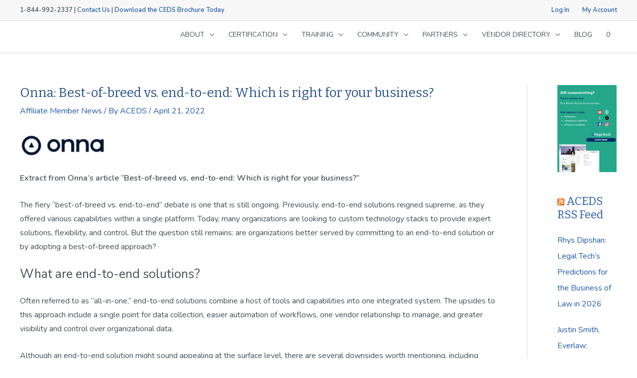

--- FILE ---
content_type: text/html; charset=UTF-8
request_url: https://aceds.org/onna-best-of-breed-vs-end-to-end-which-is-right-for-your-business/
body_size: 39995
content:
<!DOCTYPE html>
<html lang="en-US">
<head>
	<meta charset="UTF-8">
<meta name="viewport" content="width=device-width, initial-scale=1">
	
<!-- OneTrust Cookies Consent Notice start for aceds.org -->
<script src="https://cdn.cookielaw.org/scripttemplates/otSDKStub.js"  type="text/javascript" charset="UTF-8" data-domain-script="0199da01-58c6-7e85-be00-41b7225e0a9c-test" ></script>
<script type="text/javascript">
function OptanonWrapper() { }
</script>
<!-- OneTrust Cookies Consent Notice end for aceds.org -->
	
<link rel="profile" href="https://gmpg.org/xfn/11">
<!-- Google Tag Manager -->
<script>(function(w,d,s,l,i){w[l]=w[l]||[];w[l].push({'gtm.start':
new Date().getTime(),event:'gtm.js'});var f=d.getElementsByTagName(s)[0],
j=d.createElement(s),dl=l!='dataLayer'?'&l='+l:'';j.async=true;j.src=
'https://www.googletagmanager.com/gtm.js?id='+i+dl;f.parentNode.insertBefore(j,f);
})(window,document,'script','dataLayer','GTM-KB7222');</script>
<!-- End Google Tag Manager -->

<meta name="facebook-domain-verification" content="u2bd3wyv6o2kyv3cu08x5ka74dt3ah" />
<meta name="ahrefs-site-verification" content="d802148197d56689cdc82b807640a6180eb95871bb3edadbfde9e35a13d5a16c">
<meta name='robots' content='index, follow, max-image-preview:large, max-snippet:-1, max-video-preview:-1' />
	<style>img:is([sizes="auto" i], [sizes^="auto," i]) { contain-intrinsic-size: 3000px 1500px }</style>
	
	<!-- This site is optimized with the Yoast SEO Premium plugin v25.6 (Yoast SEO v25.6) - https://yoast.com/wordpress/plugins/seo/ -->
	<title>Onna: Best-of-breed vs. end-to-end: Which is right for your business? - ACEDS</title>
	<link rel="canonical" href="https://aceds.org/onna-best-of-breed-vs-end-to-end-which-is-right-for-your-business/" />
	<meta property="og:locale" content="en_US" />
	<meta property="og:type" content="article" />
	<meta property="og:title" content="Onna: Best-of-breed vs. end-to-end: Which is right for your business?" />
	<meta property="og:description" content="Extract from Onna&#8217;s article &#8220;Best-of-breed vs. end-to-end: Which is right for your business?&#8221; The fiery “best-of-breed vs. end-to-end” debate is one that is still ongoing. Previously, end-to-end solutions reigned supreme, [&hellip;]" />
	<meta property="og:url" content="https://aceds.org/onna-best-of-breed-vs-end-to-end-which-is-right-for-your-business/" />
	<meta property="og:site_name" content="ACEDS" />
	<meta property="article:published_time" content="2022-04-21T14:25:30+00:00" />
	<meta property="article:modified_time" content="2022-04-21T14:25:42+00:00" />
	<meta property="og:image" content="https://aceds.org/wp-content/uploads/2020/11/OnnaLogo2020.png" />
	<meta name="author" content="ACEDS" />
	<meta name="twitter:card" content="summary_large_image" />
	<meta name="twitter:label1" content="Written by" />
	<meta name="twitter:data1" content="ACEDS" />
	<meta name="twitter:label2" content="Est. reading time" />
	<meta name="twitter:data2" content="1 minute" />
	<script type="application/ld+json" class="yoast-schema-graph">{"@context":"https://schema.org","@graph":[{"@type":"Article","@id":"https://aceds.org/onna-best-of-breed-vs-end-to-end-which-is-right-for-your-business/#article","isPartOf":{"@id":"https://aceds.org/onna-best-of-breed-vs-end-to-end-which-is-right-for-your-business/"},"author":[{"@id":"https://aceds.org/#/schema/person/941a6424430ffaff0ec07d6ff951a4b1"}],"headline":"Onna: Best-of-breed vs. end-to-end: Which is right for your business?","datePublished":"2022-04-21T14:25:30+00:00","dateModified":"2022-04-21T14:25:42+00:00","mainEntityOfPage":{"@id":"https://aceds.org/onna-best-of-breed-vs-end-to-end-which-is-right-for-your-business/"},"wordCount":183,"publisher":{"@id":"https://aceds.org/#organization"},"image":{"@id":"https://aceds.org/onna-best-of-breed-vs-end-to-end-which-is-right-for-your-business/#primaryimage"},"thumbnailUrl":"https://aceds.org/wp-content/uploads/2020/11/OnnaLogo2020.png","articleSection":["Affiliate Member News"],"inLanguage":"en-US"},{"@type":"WebPage","@id":"https://aceds.org/onna-best-of-breed-vs-end-to-end-which-is-right-for-your-business/","url":"https://aceds.org/onna-best-of-breed-vs-end-to-end-which-is-right-for-your-business/","name":"Onna: Best-of-breed vs. end-to-end: Which is right for your business? - ACEDS","isPartOf":{"@id":"https://aceds.org/#website"},"primaryImageOfPage":{"@id":"https://aceds.org/onna-best-of-breed-vs-end-to-end-which-is-right-for-your-business/#primaryimage"},"image":{"@id":"https://aceds.org/onna-best-of-breed-vs-end-to-end-which-is-right-for-your-business/#primaryimage"},"thumbnailUrl":"https://aceds.org/wp-content/uploads/2020/11/OnnaLogo2020.png","datePublished":"2022-04-21T14:25:30+00:00","dateModified":"2022-04-21T14:25:42+00:00","breadcrumb":{"@id":"https://aceds.org/onna-best-of-breed-vs-end-to-end-which-is-right-for-your-business/#breadcrumb"},"inLanguage":"en-US","potentialAction":[{"@type":"ReadAction","target":["https://aceds.org/onna-best-of-breed-vs-end-to-end-which-is-right-for-your-business/"]}]},{"@type":"ImageObject","inLanguage":"en-US","@id":"https://aceds.org/onna-best-of-breed-vs-end-to-end-which-is-right-for-your-business/#primaryimage","url":"https://aceds.org/wp-content/uploads/2020/11/OnnaLogo2020.png","contentUrl":"https://aceds.org/wp-content/uploads/2020/11/OnnaLogo2020.png","width":649,"height":194,"caption":"onna logo"},{"@type":"BreadcrumbList","@id":"https://aceds.org/onna-best-of-breed-vs-end-to-end-which-is-right-for-your-business/#breadcrumb","itemListElement":[{"@type":"ListItem","position":1,"name":"Home","item":"https://aceds.org/"},{"@type":"ListItem","position":2,"name":"Onna: Best-of-breed vs. end-to-end: Which is right for your business?"}]},{"@type":"WebSite","@id":"https://aceds.org/#website","url":"https://aceds.org/","name":"ACEDS","description":"Association of Certified E-Discovery Specialists","publisher":{"@id":"https://aceds.org/#organization"},"potentialAction":[{"@type":"SearchAction","target":{"@type":"EntryPoint","urlTemplate":"https://aceds.org/?s={search_term_string}"},"query-input":{"@type":"PropertyValueSpecification","valueRequired":true,"valueName":"search_term_string"}}],"inLanguage":"en-US"},{"@type":"Organization","@id":"https://aceds.org/#organization","name":"ACEDS","url":"https://aceds.org/","logo":{"@type":"ImageObject","inLanguage":"en-US","@id":"https://aceds.org/#/schema/logo/image/","url":"https://aceds.org/wp-content/uploads/2019/05/aceds_logo_horizontal_cmyk.png","contentUrl":"https://aceds.org/wp-content/uploads/2019/05/aceds_logo_horizontal_cmyk.png","width":2104,"height":1483,"caption":"ACEDS"},"image":{"@id":"https://aceds.org/#/schema/logo/image/"}},{"@type":"Person","@id":"https://aceds.org/#/schema/person/941a6424430ffaff0ec07d6ff951a4b1","name":"ACEDS","image":{"@type":"ImageObject","inLanguage":"en-US","@id":"https://aceds.org/#/schema/person/image/2105cbd84e4f3cbaf85c3db610a450e6","url":"https://aceds.org/wp-content/uploads/2020/06/cropped-ACEDS-Triangles-Square-png-100x100.png","contentUrl":"https://aceds.org/wp-content/uploads/2020/06/cropped-ACEDS-Triangles-Square-png-100x100.png","caption":"ACEDS"},"url":"https://aceds.org/author/aceds/"}]}</script>
	<!-- / Yoast SEO Premium plugin. -->


<link rel='dns-prefetch' href='//js.hs-scripts.com' />

<link rel="alternate" type="application/rss+xml" title="ACEDS &raquo; Feed" href="https://aceds.org/feed/" />
<link rel="alternate" type="text/calendar" title="ACEDS &raquo; iCal Feed" href="https://aceds.org/events/?ical=1" />
<link rel='stylesheet' id='wc-blocks-integration-css' href='https://aceds.org/wp-content/plugins/woocommerce-subscriptions/vendor/woocommerce/subscriptions-core/build/index.css?ver=7.8.0' media='all' />
<link rel='stylesheet' id='astra-bb-builder-css' href='https://aceds.org/wp-content/themes/astra/assets/css/minified/compatibility/page-builder/bb-plugin.min.css?ver=4.8.10' media='all' />
<link rel='stylesheet' id='astra-theme-css-css' href='https://aceds.org/wp-content/themes/astra/assets/css/minified/style.min.css?ver=4.8.10' media='all' />
<style id='astra-theme-css-inline-css'>
.ast-no-sidebar .entry-content .alignfull {margin-left: calc( -50vw + 50%);margin-right: calc( -50vw + 50%);max-width: 100vw;width: 100vw;}.ast-no-sidebar .entry-content .alignwide {margin-left: calc(-41vw + 50%);margin-right: calc(-41vw + 50%);max-width: unset;width: unset;}.ast-no-sidebar .entry-content .alignfull .alignfull,.ast-no-sidebar .entry-content .alignfull .alignwide,.ast-no-sidebar .entry-content .alignwide .alignfull,.ast-no-sidebar .entry-content .alignwide .alignwide,.ast-no-sidebar .entry-content .wp-block-column .alignfull,.ast-no-sidebar .entry-content .wp-block-column .alignwide{width: 100%;margin-left: auto;margin-right: auto;}.wp-block-gallery,.blocks-gallery-grid {margin: 0;}.wp-block-separator {max-width: 100px;}.wp-block-separator.is-style-wide,.wp-block-separator.is-style-dots {max-width: none;}.entry-content .has-2-columns .wp-block-column:first-child {padding-right: 10px;}.entry-content .has-2-columns .wp-block-column:last-child {padding-left: 10px;}@media (max-width: 782px) {.entry-content .wp-block-columns .wp-block-column {flex-basis: 100%;}.entry-content .has-2-columns .wp-block-column:first-child {padding-right: 0;}.entry-content .has-2-columns .wp-block-column:last-child {padding-left: 0;}}body .entry-content .wp-block-latest-posts {margin-left: 0;}body .entry-content .wp-block-latest-posts li {list-style: none;}.ast-no-sidebar .ast-container .entry-content .wp-block-latest-posts {margin-left: 0;}.ast-header-break-point .entry-content .alignwide {margin-left: auto;margin-right: auto;}.entry-content .blocks-gallery-item img {margin-bottom: auto;}.wp-block-pullquote {border-top: 4px solid #555d66;border-bottom: 4px solid #555d66;color: #40464d;}:root{--ast-post-nav-space:0;--ast-container-default-xlg-padding:6.67em;--ast-container-default-lg-padding:5.67em;--ast-container-default-slg-padding:4.34em;--ast-container-default-md-padding:3.34em;--ast-container-default-sm-padding:6.67em;--ast-container-default-xs-padding:2.4em;--ast-container-default-xxs-padding:1.4em;--ast-code-block-background:#EEEEEE;--ast-comment-inputs-background:#FAFAFA;--ast-normal-container-width:1200px;--ast-narrow-container-width:750px;--ast-blog-title-font-weight:normal;--ast-blog-meta-weight:inherit;--ast-global-color-primary:var(--ast-global-color-5);--ast-global-color-secondary:var(--ast-global-color-4);--ast-global-color-alternate-background:var(--ast-global-color-7);--ast-global-color-subtle-background:var(--ast-global-color-6);}html{font-size:100%;}a,.page-title{color:var(--ast-global-color-1);}a:hover,a:focus{color:var(--ast-global-color-3);}body,button,input,select,textarea,.ast-button,.ast-custom-button{font-family:'Nunito',sans-serif;font-weight:400;font-size:16px;font-size:1rem;line-height:var(--ast-body-line-height,1.8em);}blockquote{color:var(--ast-global-color-3);}h1,.entry-content h1,h2,.entry-content h2,h3,.entry-content h3,h4,.entry-content h4,h5,.entry-content h5,h6,.entry-content h6,.site-title,.site-title a{font-family:'Bitter',serif;font-weight:500;line-height:1.3em;}.site-title{font-size:35px;font-size:2.1875rem;display:none;}header .custom-logo-link img{max-width:135px;width:135px;}.astra-logo-svg{width:135px;}.site-header .site-description{font-size:15px;font-size:0.9375rem;display:none;}.entry-title{font-size:26px;font-size:1.625rem;}.archive .ast-article-post .ast-article-inner,.blog .ast-article-post .ast-article-inner,.archive .ast-article-post .ast-article-inner:hover,.blog .ast-article-post .ast-article-inner:hover{overflow:hidden;}h1,.entry-content h1{font-size:50px;font-size:3.125rem;font-weight:400;font-family:'Bitter',serif;line-height:1.4em;}h2,.entry-content h2{font-size:42px;font-size:2.625rem;font-weight:400;font-family:'Bitter',serif;line-height:1.3em;}h3,.entry-content h3{font-size:36px;font-size:2.25rem;font-weight:400;font-family:'Bitter',serif;line-height:1.3em;}h4,.entry-content h4{font-size:25px;font-size:1.5625rem;line-height:1.2em;font-weight:400;font-family:'Nunito',sans-serif;}h5,.entry-content h5{font-size:20px;font-size:1.25rem;line-height:1.2em;font-weight:400;font-family:'Nunito',sans-serif;}h6,.entry-content h6{font-size:15px;font-size:0.9375rem;line-height:1.25em;font-weight:400;font-family:'Nunito',sans-serif;}::selection{background-color:var(--ast-global-color-0);color:#ffffff;}body,h1,.entry-title a,.entry-content h1,h2,.entry-content h2,h3,.entry-content h3,h4,.entry-content h4,h5,.entry-content h5,h6,.entry-content h6{color:var(--ast-global-color-3);}.tagcloud a:hover,.tagcloud a:focus,.tagcloud a.current-item{color:#ffffff;border-color:var(--ast-global-color-1);background-color:var(--ast-global-color-1);}input:focus,input[type="text"]:focus,input[type="email"]:focus,input[type="url"]:focus,input[type="password"]:focus,input[type="reset"]:focus,input[type="search"]:focus,textarea:focus{border-color:var(--ast-global-color-1);}input[type="radio"]:checked,input[type=reset],input[type="checkbox"]:checked,input[type="checkbox"]:hover:checked,input[type="checkbox"]:focus:checked,input[type=range]::-webkit-slider-thumb{border-color:var(--ast-global-color-1);background-color:var(--ast-global-color-1);box-shadow:none;}.site-footer a:hover + .post-count,.site-footer a:focus + .post-count{background:var(--ast-global-color-1);border-color:var(--ast-global-color-1);}.single .nav-links .nav-previous,.single .nav-links .nav-next{color:var(--ast-global-color-1);}.entry-meta,.entry-meta *{line-height:1.45;color:var(--ast-global-color-1);}.entry-meta a:not(.ast-button):hover,.entry-meta a:not(.ast-button):hover *,.entry-meta a:not(.ast-button):focus,.entry-meta a:not(.ast-button):focus *,.page-links > .page-link,.page-links .page-link:hover,.post-navigation a:hover{color:var(--ast-global-color-3);}#cat option,.secondary .calendar_wrap thead a,.secondary .calendar_wrap thead a:visited{color:var(--ast-global-color-1);}.secondary .calendar_wrap #today,.ast-progress-val span{background:var(--ast-global-color-1);}.secondary a:hover + .post-count,.secondary a:focus + .post-count{background:var(--ast-global-color-1);border-color:var(--ast-global-color-1);}.calendar_wrap #today > a{color:#ffffff;}.page-links .page-link,.single .post-navigation a{color:var(--ast-global-color-1);}.ast-search-menu-icon .search-form button.search-submit{padding:0 4px;}.ast-search-menu-icon form.search-form{padding-right:0;}.ast-header-search .ast-search-menu-icon.ast-dropdown-active .search-form,.ast-header-search .ast-search-menu-icon.ast-dropdown-active .search-field:focus{transition:all 0.2s;}.search-form input.search-field:focus{outline:none;}.widget-title,.widget .wp-block-heading{font-size:22px;font-size:1.375rem;color:var(--ast-global-color-3);}.single .ast-author-details .author-title{color:var(--ast-global-color-3);}#secondary,#secondary button,#secondary input,#secondary select,#secondary textarea{font-size:16px;font-size:1rem;}.ast-search-menu-icon.slide-search a:focus-visible:focus-visible,.astra-search-icon:focus-visible,#close:focus-visible,a:focus-visible,.ast-menu-toggle:focus-visible,.site .skip-link:focus-visible,.wp-block-loginout input:focus-visible,.wp-block-search.wp-block-search__button-inside .wp-block-search__inside-wrapper,.ast-header-navigation-arrow:focus-visible,.woocommerce .wc-proceed-to-checkout > .checkout-button:focus-visible,.woocommerce .woocommerce-MyAccount-navigation ul li a:focus-visible,.ast-orders-table__row .ast-orders-table__cell:focus-visible,.woocommerce .woocommerce-order-details .order-again > .button:focus-visible,.woocommerce .woocommerce-message a.button.wc-forward:focus-visible,.woocommerce #minus_qty:focus-visible,.woocommerce #plus_qty:focus-visible,a#ast-apply-coupon:focus-visible,.woocommerce .woocommerce-info a:focus-visible,.woocommerce .astra-shop-summary-wrap a:focus-visible,.woocommerce a.wc-forward:focus-visible,#ast-apply-coupon:focus-visible,.woocommerce-js .woocommerce-mini-cart-item a.remove:focus-visible,#close:focus-visible,.button.search-submit:focus-visible,#search_submit:focus,.normal-search:focus-visible,.ast-header-account-wrap:focus-visible,.woocommerce .ast-on-card-button.ast-quick-view-trigger:focus{outline-style:dotted;outline-color:inherit;outline-width:thin;}input:focus,input[type="text"]:focus,input[type="email"]:focus,input[type="url"]:focus,input[type="password"]:focus,input[type="reset"]:focus,input[type="search"]:focus,input[type="number"]:focus,textarea:focus,.wp-block-search__input:focus,[data-section="section-header-mobile-trigger"] .ast-button-wrap .ast-mobile-menu-trigger-minimal:focus,.ast-mobile-popup-drawer.active .menu-toggle-close:focus,.woocommerce-ordering select.orderby:focus,#ast-scroll-top:focus,#coupon_code:focus,.woocommerce-page #comment:focus,.woocommerce #reviews #respond input#submit:focus,.woocommerce a.add_to_cart_button:focus,.woocommerce .button.single_add_to_cart_button:focus,.woocommerce .woocommerce-cart-form button:focus,.woocommerce .woocommerce-cart-form__cart-item .quantity .qty:focus,.woocommerce .woocommerce-billing-fields .woocommerce-billing-fields__field-wrapper .woocommerce-input-wrapper > .input-text:focus,.woocommerce #order_comments:focus,.woocommerce #place_order:focus,.woocommerce .woocommerce-address-fields .woocommerce-address-fields__field-wrapper .woocommerce-input-wrapper > .input-text:focus,.woocommerce .woocommerce-MyAccount-content form button:focus,.woocommerce .woocommerce-MyAccount-content .woocommerce-EditAccountForm .woocommerce-form-row .woocommerce-Input.input-text:focus,.woocommerce .ast-woocommerce-container .woocommerce-pagination ul.page-numbers li a:focus,body #content .woocommerce form .form-row .select2-container--default .select2-selection--single:focus,#ast-coupon-code:focus,.woocommerce.woocommerce-js .quantity input[type=number]:focus,.woocommerce-js .woocommerce-mini-cart-item .quantity input[type=number]:focus,.woocommerce p#ast-coupon-trigger:focus{border-style:dotted;border-color:inherit;border-width:thin;}input{outline:none;}.woocommerce-js input[type=text]:focus,.woocommerce-js input[type=email]:focus,.woocommerce-js textarea:focus,input[type=number]:focus,.comments-area textarea#comment:focus,.comments-area textarea#comment:active,.comments-area .ast-comment-formwrap input[type="text"]:focus,.comments-area .ast-comment-formwrap input[type="text"]:active{outline-style:disable;outline-color:inherit;outline-width:thin;}.main-header-menu .menu-link,.ast-header-custom-item a{color:var(--ast-global-color-3);}.main-header-menu .menu-item:hover > .menu-link,.main-header-menu .menu-item:hover > .ast-menu-toggle,.main-header-menu .ast-masthead-custom-menu-items a:hover,.main-header-menu .menu-item.focus > .menu-link,.main-header-menu .menu-item.focus > .ast-menu-toggle,.main-header-menu .current-menu-item > .menu-link,.main-header-menu .current-menu-ancestor > .menu-link,.main-header-menu .current-menu-item > .ast-menu-toggle,.main-header-menu .current-menu-ancestor > .ast-menu-toggle{color:var(--ast-global-color-1);}.header-main-layout-3 .ast-main-header-bar-alignment{margin-right:auto;}.header-main-layout-2 .site-header-section-left .ast-site-identity{text-align:left;}.ast-logo-title-inline .site-logo-img{padding-right:1em;}body .ast-oembed-container *{position:absolute;top:0;width:100%;height:100%;left:0;}body .wp-block-embed-pocket-casts .ast-oembed-container *{position:unset;}.ast-header-break-point .ast-mobile-menu-buttons-minimal.menu-toggle{background:transparent;color:var(--ast-global-color-6);}.ast-header-break-point .ast-mobile-menu-buttons-outline.menu-toggle{background:transparent;border:1px solid var(--ast-global-color-6);color:var(--ast-global-color-6);}.ast-header-break-point .ast-mobile-menu-buttons-fill.menu-toggle{background:var(--ast-global-color-6);color:var(--ast-global-color-5);}.ast-single-post-featured-section + article {margin-top: 2em;}.site-content .ast-single-post-featured-section img {width: 100%;overflow: hidden;object-fit: cover;}.site > .ast-single-related-posts-container {margin-top: 0;}@media (min-width: 769px) {.ast-desktop .ast-container--narrow {max-width: var(--ast-narrow-container-width);margin: 0 auto;}}#secondary {margin: 4em 0 2.5em;word-break: break-word;line-height: 2;}#secondary li {margin-bottom: 0.25em;}#secondary li:last-child {margin-bottom: 0;}@media (max-width: 768px) {.js_active .ast-plain-container.ast-single-post #secondary {margin-top: 1.5em;}}.ast-separate-container.ast-two-container #secondary .widget {background-color: #fff;padding: 2em;margin-bottom: 2em;}@media (min-width: 993px) {.ast-left-sidebar #secondary {padding-right: 60px;}.ast-right-sidebar #secondary {padding-left: 60px;}}@media (max-width: 993px) {.ast-right-sidebar #secondary {padding-left: 30px;}.ast-left-sidebar #secondary {padding-right: 30px;}}.ast-small-footer{color:#ffffff;}.ast-small-footer > .ast-footer-overlay{background-color:#1d3056;;}.ast-small-footer a{color:#ffffff;}.ast-small-footer a:hover{color:#e5e5e5;}.footer-adv .footer-adv-overlay{border-top-style:solid;border-top-color:var(--ast-global-color-4);}.footer-adv .widget-title,.footer-adv .widget-title a{color:var(--ast-global-color-5);}.footer-adv{color:var(--ast-global-color-5);}.footer-adv a{color:var(--ast-global-color-5);}.footer-adv .tagcloud a:hover,.footer-adv .tagcloud a.current-item{border-color:var(--ast-global-color-5);background-color:var(--ast-global-color-5);}.footer-adv .calendar_wrap #today,.footer-adv a:hover + .post-count{background-color:var(--ast-global-color-5);}.footer-adv-overlay{background-color:var(--ast-global-color-4);;}@media( max-width: 420px ) {.single .nav-links .nav-previous,.single .nav-links .nav-next {width: 100%;text-align: center;}}.wp-block-buttons.aligncenter{justify-content:center;}@media (max-width:782px){.entry-content .wp-block-columns .wp-block-column{margin-left:0px;}}.wp-block-image.aligncenter{margin-left:auto;margin-right:auto;}.wp-block-table.aligncenter{margin-left:auto;margin-right:auto;}.wp-block-buttons .wp-block-button.is-style-outline .wp-block-button__link.wp-element-button,.ast-outline-button,.wp-block-uagb-buttons-child .uagb-buttons-repeater.ast-outline-button{border-top-width:2px;border-right-width:2px;border-bottom-width:2px;border-left-width:2px;font-family:inherit;font-weight:inherit;line-height:1em;}.wp-block-button .wp-block-button__link.wp-element-button.is-style-outline:not(.has-background),.wp-block-button.is-style-outline>.wp-block-button__link.wp-element-button:not(.has-background),.ast-outline-button{background-color:transparent;}.entry-content[data-ast-blocks-layout] > figure{margin-bottom:1em;}.review-rating{display:flex;align-items:center;order:2;}@media (max-width:768px){.ast-separate-container #primary,.ast-separate-container #secondary{padding:1.5em 0;}#primary,#secondary{padding:1.5em 0;margin:0;}.ast-left-sidebar #content > .ast-container{display:flex;flex-direction:column-reverse;width:100%;}.ast-separate-container .ast-article-post,.ast-separate-container .ast-article-single{padding:1.5em 2.14em;}.ast-author-box img.avatar{margin:20px 0 0 0;}}@media (max-width:768px){#secondary.secondary{padding-top:0;}.ast-separate-container.ast-right-sidebar #secondary{padding-left:1em;padding-right:1em;}.ast-separate-container.ast-two-container #secondary{padding-left:0;padding-right:0;}.ast-page-builder-template .entry-header #secondary,.ast-page-builder-template #secondary{margin-top:1.5em;}}@media (max-width:768px){.ast-right-sidebar #primary{padding-right:0;}.ast-page-builder-template.ast-left-sidebar #secondary,.ast-page-builder-template.ast-right-sidebar #secondary{padding-right:20px;padding-left:20px;}.ast-right-sidebar #secondary,.ast-left-sidebar #primary{padding-left:0;}.ast-left-sidebar #secondary{padding-right:0;}}@media (min-width:769px){.ast-separate-container.ast-right-sidebar #primary,.ast-separate-container.ast-left-sidebar #primary{border:0;}.search-no-results.ast-separate-container #primary{margin-bottom:4em;}}@media (min-width:769px){.ast-right-sidebar #primary{border-right:1px solid var(--ast-border-color);}.ast-left-sidebar #primary{border-left:1px solid var(--ast-border-color);}.ast-right-sidebar #secondary{border-left:1px solid var(--ast-border-color);margin-left:-1px;}.ast-left-sidebar #secondary{border-right:1px solid var(--ast-border-color);margin-right:-1px;}.ast-separate-container.ast-two-container.ast-right-sidebar #secondary{padding-left:30px;padding-right:0;}.ast-separate-container.ast-two-container.ast-left-sidebar #secondary{padding-right:30px;padding-left:0;}.ast-separate-container.ast-right-sidebar #secondary,.ast-separate-container.ast-left-sidebar #secondary{border:0;margin-left:auto;margin-right:auto;}.ast-separate-container.ast-two-container #secondary .widget:last-child{margin-bottom:0;}}.menu-toggle,button,.ast-button,.ast-custom-button,.button,input#submit,input[type="button"],input[type="submit"],input[type="reset"]{color:var(--ast-global-color-5);border-color:var(--ast-global-color-6);background-color:var(--ast-global-color-6);border-top-left-radius:6px;border-top-right-radius:6px;border-bottom-right-radius:6px;border-bottom-left-radius:6px;padding-top:10px;padding-right:20px;padding-bottom:10px;padding-left:20px;font-family:'Nunito',sans-serif;font-weight:400;}button:focus,.menu-toggle:hover,button:hover,.ast-button:hover,.ast-custom-button:hover .button:hover,.ast-custom-button:hover,input[type=reset]:hover,input[type=reset]:focus,input#submit:hover,input#submit:focus,input[type="button"]:hover,input[type="button"]:focus,input[type="submit"]:hover,input[type="submit"]:focus{color:var(--ast-global-color-3);background-color:var(--ast-global-color-6);border-color:var(--ast-global-color-6);}@media (max-width:768px){.ast-mobile-header-stack .main-header-bar .ast-search-menu-icon{display:inline-block;}.ast-header-break-point.ast-header-custom-item-outside .ast-mobile-header-stack .main-header-bar .ast-search-icon{margin:0;}.ast-comment-avatar-wrap img{max-width:2.5em;}.ast-comment-meta{padding:0 1.8888em 1.3333em;}.ast-separate-container .ast-comment-list li.depth-1{padding:1.5em 2.14em;}.ast-separate-container .comment-respond{padding:2em 2.14em;}}@media (min-width:544px){.ast-container{max-width:100%;}}@media (max-width:544px){.ast-separate-container .ast-article-post,.ast-separate-container .ast-article-single,.ast-separate-container .comments-title,.ast-separate-container .ast-archive-description{padding:1.5em 1em;}.ast-separate-container #content .ast-container{padding-left:0.54em;padding-right:0.54em;}.ast-separate-container .ast-comment-list .bypostauthor{padding:.5em;}.ast-search-menu-icon.ast-dropdown-active .search-field{width:170px;}.ast-separate-container #secondary{padding-top:0;}.ast-separate-container.ast-two-container #secondary .widget{margin-bottom:1.5em;padding-left:1em;padding-right:1em;}.site-branding img,.site-header .site-logo-img .custom-logo-link img{max-width:100%;}}.footer-adv .tagcloud a:hover,.footer-adv .tagcloud a.current-item{color:#000000;}.footer-adv .calendar_wrap #today{color:#000000;} #ast-mobile-header .ast-site-header-cart-li a{pointer-events:none;}body,.ast-separate-container{background-color:#ffffff;background-image:none;}.ast-no-sidebar.ast-separate-container .entry-content .alignfull {margin-left: -6.67em;margin-right: -6.67em;width: auto;}@media (max-width: 1200px) {.ast-no-sidebar.ast-separate-container .entry-content .alignfull {margin-left: -2.4em;margin-right: -2.4em;}}@media (max-width: 768px) {.ast-no-sidebar.ast-separate-container .entry-content .alignfull {margin-left: -2.14em;margin-right: -2.14em;}}@media (max-width: 544px) {.ast-no-sidebar.ast-separate-container .entry-content .alignfull {margin-left: -1em;margin-right: -1em;}}.ast-no-sidebar.ast-separate-container .entry-content .alignwide {margin-left: -20px;margin-right: -20px;}.ast-no-sidebar.ast-separate-container .entry-content .wp-block-column .alignfull,.ast-no-sidebar.ast-separate-container .entry-content .wp-block-column .alignwide {margin-left: auto;margin-right: auto;width: 100%;}@media (max-width:768px){.widget-title{font-size:22px;font-size:1.375rem;}body,button,input,select,textarea,.ast-button,.ast-custom-button{font-size:16px;font-size:1rem;}#secondary,#secondary button,#secondary input,#secondary select,#secondary textarea{font-size:16px;font-size:1rem;}.site-title{display:none;}.site-header .site-description{display:none;}h1,.entry-content h1{font-size:45px;}h2,.entry-content h2{font-size:32px;}h3,.entry-content h3{font-size:26px;}h4,.entry-content h4{font-size:22px;font-size:1.375rem;}h5,.entry-content h5{font-size:18px;font-size:1.125rem;}h6,.entry-content h6{font-size:15px;font-size:0.9375rem;}}@media (max-width:544px){.widget-title{font-size:22px;font-size:1.375rem;}body,button,input,select,textarea,.ast-button,.ast-custom-button{font-size:16px;font-size:1rem;}#secondary,#secondary button,#secondary input,#secondary select,#secondary textarea{font-size:16px;font-size:1rem;}.site-title{display:none;}.site-header .site-description{display:none;}h1,.entry-content h1{font-size:32px;}h2,.entry-content h2{font-size:28px;}h3,.entry-content h3{font-size:22px;}h4,.entry-content h4{font-size:20px;font-size:1.25rem;}h5,.entry-content h5{font-size:20px;font-size:1.25rem;}h6,.entry-content h6{font-size:15px;font-size:0.9375rem;}}@media (max-width:544px){html{font-size:100%;}}@media (min-width:769px){.ast-container{max-width:1240px;}}@font-face {font-family: "Astra";src: url(https://aceds.org/wp-content/themes/astra/assets/fonts/astra.woff) format("woff"),url(https://aceds.org/wp-content/themes/astra/assets/fonts/astra.ttf) format("truetype"),url(https://aceds.org/wp-content/themes/astra/assets/fonts/astra.svg#astra) format("svg");font-weight: normal;font-style: normal;font-display: fallback;}@media (max-width:921px) {.main-header-bar .main-header-bar-navigation{display:none;}}.ast-desktop .main-header-menu.submenu-with-border .sub-menu,.ast-desktop .main-header-menu.submenu-with-border .astra-full-megamenu-wrapper{border-color:var(--ast-global-color-0);}.ast-desktop .main-header-menu.submenu-with-border .sub-menu{border-top-width:2px;border-style:solid;}.ast-desktop .main-header-menu.submenu-with-border .sub-menu .sub-menu{top:-2px;}.ast-desktop .main-header-menu.submenu-with-border .sub-menu .menu-link,.ast-desktop .main-header-menu.submenu-with-border .children .menu-link{border-bottom-width:0px;border-style:solid;border-color:#eaeaea;}@media (min-width:769px){.main-header-menu .sub-menu .menu-item.ast-left-align-sub-menu:hover > .sub-menu,.main-header-menu .sub-menu .menu-item.ast-left-align-sub-menu.focus > .sub-menu{margin-left:-0px;}}.site .comments-area{padding-bottom:3em;}.ast-header-break-point.ast-header-custom-item-inside .main-header-bar .main-header-bar-navigation .ast-search-icon {display: none;}.ast-header-break-point.ast-header-custom-item-inside .main-header-bar .ast-search-menu-icon .search-form {padding: 0;display: block;overflow: hidden;}.ast-header-break-point .ast-header-custom-item .widget:last-child {margin-bottom: 1em;}.ast-header-custom-item .widget {margin: 0.5em;display: inline-block;vertical-align: middle;}.ast-header-custom-item .widget p {margin-bottom: 0;}.ast-header-custom-item .widget li {width: auto;}.ast-header-custom-item-inside .button-custom-menu-item .menu-link {display: none;}.ast-header-custom-item-inside.ast-header-break-point .button-custom-menu-item .ast-custom-button-link {display: none;}.ast-header-custom-item-inside.ast-header-break-point .button-custom-menu-item .menu-link {display: block;}.ast-header-break-point.ast-header-custom-item-outside .main-header-bar .ast-search-icon {margin-right: 1em;}.ast-header-break-point.ast-header-custom-item-inside .main-header-bar .ast-search-menu-icon .search-field,.ast-header-break-point.ast-header-custom-item-inside .main-header-bar .ast-search-menu-icon.ast-inline-search .search-field {width: 100%;padding-right: 5.5em;}.ast-header-break-point.ast-header-custom-item-inside .main-header-bar .ast-search-menu-icon .search-submit {display: block;position: absolute;height: 100%;top: 0;right: 0;padding: 0 1em;border-radius: 0;}.ast-header-break-point .ast-header-custom-item .ast-masthead-custom-menu-items {padding-left: 20px;padding-right: 20px;margin-bottom: 1em;margin-top: 1em;}.ast-header-custom-item-inside.ast-header-break-point .button-custom-menu-item {padding-left: 0;padding-right: 0;margin-top: 0;margin-bottom: 0;}.astra-icon-down_arrow::after {content: "\e900";font-family: Astra;}.astra-icon-close::after {content: "\e5cd";font-family: Astra;}.astra-icon-drag_handle::after {content: "\e25d";font-family: Astra;}.astra-icon-format_align_justify::after {content: "\e235";font-family: Astra;}.astra-icon-menu::after {content: "\e5d2";font-family: Astra;}.astra-icon-reorder::after {content: "\e8fe";font-family: Astra;}.astra-icon-search::after {content: "\e8b6";font-family: Astra;}.astra-icon-zoom_in::after {content: "\e56b";font-family: Astra;}.astra-icon-check-circle::after {content: "\e901";font-family: Astra;}.astra-icon-shopping-cart::after {content: "\f07a";font-family: Astra;}.astra-icon-shopping-bag::after {content: "\f290";font-family: Astra;}.astra-icon-shopping-basket::after {content: "\f291";font-family: Astra;}.astra-icon-circle-o::after {content: "\e903";font-family: Astra;}.astra-icon-certificate::after {content: "\e902";font-family: Astra;}blockquote {padding: 1.2em;}:root .has-ast-global-color-0-color{color:var(--ast-global-color-0);}:root .has-ast-global-color-0-background-color{background-color:var(--ast-global-color-0);}:root .wp-block-button .has-ast-global-color-0-color{color:var(--ast-global-color-0);}:root .wp-block-button .has-ast-global-color-0-background-color{background-color:var(--ast-global-color-0);}:root .has-ast-global-color-1-color{color:var(--ast-global-color-1);}:root .has-ast-global-color-1-background-color{background-color:var(--ast-global-color-1);}:root .wp-block-button .has-ast-global-color-1-color{color:var(--ast-global-color-1);}:root .wp-block-button .has-ast-global-color-1-background-color{background-color:var(--ast-global-color-1);}:root .has-ast-global-color-2-color{color:var(--ast-global-color-2);}:root .has-ast-global-color-2-background-color{background-color:var(--ast-global-color-2);}:root .wp-block-button .has-ast-global-color-2-color{color:var(--ast-global-color-2);}:root .wp-block-button .has-ast-global-color-2-background-color{background-color:var(--ast-global-color-2);}:root .has-ast-global-color-3-color{color:var(--ast-global-color-3);}:root .has-ast-global-color-3-background-color{background-color:var(--ast-global-color-3);}:root .wp-block-button .has-ast-global-color-3-color{color:var(--ast-global-color-3);}:root .wp-block-button .has-ast-global-color-3-background-color{background-color:var(--ast-global-color-3);}:root .has-ast-global-color-4-color{color:var(--ast-global-color-4);}:root .has-ast-global-color-4-background-color{background-color:var(--ast-global-color-4);}:root .wp-block-button .has-ast-global-color-4-color{color:var(--ast-global-color-4);}:root .wp-block-button .has-ast-global-color-4-background-color{background-color:var(--ast-global-color-4);}:root .has-ast-global-color-5-color{color:var(--ast-global-color-5);}:root .has-ast-global-color-5-background-color{background-color:var(--ast-global-color-5);}:root .wp-block-button .has-ast-global-color-5-color{color:var(--ast-global-color-5);}:root .wp-block-button .has-ast-global-color-5-background-color{background-color:var(--ast-global-color-5);}:root .has-ast-global-color-6-color{color:var(--ast-global-color-6);}:root .has-ast-global-color-6-background-color{background-color:var(--ast-global-color-6);}:root .wp-block-button .has-ast-global-color-6-color{color:var(--ast-global-color-6);}:root .wp-block-button .has-ast-global-color-6-background-color{background-color:var(--ast-global-color-6);}:root .has-ast-global-color-7-color{color:var(--ast-global-color-7);}:root .has-ast-global-color-7-background-color{background-color:var(--ast-global-color-7);}:root .wp-block-button .has-ast-global-color-7-color{color:var(--ast-global-color-7);}:root .wp-block-button .has-ast-global-color-7-background-color{background-color:var(--ast-global-color-7);}:root .has-ast-global-color-8-color{color:var(--ast-global-color-8);}:root .has-ast-global-color-8-background-color{background-color:var(--ast-global-color-8);}:root .wp-block-button .has-ast-global-color-8-color{color:var(--ast-global-color-8);}:root .wp-block-button .has-ast-global-color-8-background-color{background-color:var(--ast-global-color-8);}:root{--ast-global-color-0:#2a5488;--ast-global-color-1:#235ba8;--ast-global-color-2:#2a5488;--ast-global-color-3:#464f57;--ast-global-color-4:#061922;--ast-global-color-5:#ffffff;--ast-global-color-6:#061922;--ast-global-color-7:#ececec;--ast-global-color-8:#fa6600;}:root {--ast-border-color : #dddddd;}.ast-single-entry-banner {-js-display: flex;display: flex;flex-direction: column;justify-content: center;text-align: center;position: relative;background: #eeeeee;}.ast-single-entry-banner[data-banner-layout="layout-1"] {max-width: 1200px;background: inherit;padding: 20px 0;}.ast-single-entry-banner[data-banner-width-type="custom"] {margin: 0 auto;width: 100%;}.ast-single-entry-banner + .site-content .entry-header {margin-bottom: 0;}.site .ast-author-avatar {--ast-author-avatar-size: ;}a.ast-underline-text {text-decoration: underline;}.ast-container > .ast-terms-link {position: relative;display: block;}a.ast-button.ast-badge-tax {padding: 4px 8px;border-radius: 3px;font-size: inherit;}header.entry-header > *:not(:last-child){margin-bottom:10px;}.ast-archive-entry-banner {-js-display: flex;display: flex;flex-direction: column;justify-content: center;text-align: center;position: relative;background: #eeeeee;}.ast-archive-entry-banner[data-banner-width-type="custom"] {margin: 0 auto;width: 100%;}.ast-archive-entry-banner[data-banner-layout="layout-1"] {background: inherit;padding: 20px 0;text-align: left;}body.archive .ast-archive-description{max-width:1200px;width:100%;text-align:left;padding-top:3em;padding-right:3em;padding-bottom:3em;padding-left:3em;}body.archive .ast-archive-description .ast-archive-title,body.archive .ast-archive-description .ast-archive-title *{font-size:40px;font-size:2.5rem;text-transform:capitalize;}body.archive .ast-archive-description > *:not(:last-child){margin-bottom:10px;}@media (max-width:768px){body.archive .ast-archive-description{text-align:left;}}@media (max-width:544px){body.archive .ast-archive-description{text-align:left;}}.ast-breadcrumbs .trail-browse,.ast-breadcrumbs .trail-items,.ast-breadcrumbs .trail-items li{display:inline-block;margin:0;padding:0;border:none;background:inherit;text-indent:0;text-decoration:none;}.ast-breadcrumbs .trail-browse{font-size:inherit;font-style:inherit;font-weight:inherit;color:inherit;}.ast-breadcrumbs .trail-items{list-style:none;}.trail-items li::after{padding:0 0.3em;content:"\00bb";}.trail-items li:last-of-type::after{display:none;}h1,.entry-content h1,h2,.entry-content h2,h3,.entry-content h3,h4,.entry-content h4,h5,.entry-content h5,h6,.entry-content h6{color:var(--ast-global-color-0);}.fl-row-content-wrap [CLASS*="ast-width-"] {width:100%;}body.fl-theme-builder-header.fl-theme-builder-part.fl-theme-builder-part-part #page{display:block;}.ast-header-break-point .main-header-bar{border-bottom-width:1px;}@media (min-width:769px){.main-header-bar{border-bottom-width:1px;}}@media (min-width:769px){#primary{width:85%;}#secondary{width:15%;}}.main-header-menu .menu-item,#astra-footer-menu .menu-item,.main-header-bar .ast-masthead-custom-menu-items{-js-display:flex;display:flex;-webkit-box-pack:center;-webkit-justify-content:center;-moz-box-pack:center;-ms-flex-pack:center;justify-content:center;-webkit-box-orient:vertical;-webkit-box-direction:normal;-webkit-flex-direction:column;-moz-box-orient:vertical;-moz-box-direction:normal;-ms-flex-direction:column;flex-direction:column;}.main-header-menu > .menu-item > .menu-link,#astra-footer-menu > .menu-item > .menu-link{height:100%;-webkit-box-align:center;-webkit-align-items:center;-moz-box-align:center;-ms-flex-align:center;align-items:center;-js-display:flex;display:flex;}.ast-primary-menu-disabled .main-header-bar .ast-masthead-custom-menu-items{flex:unset;}.header-main-layout-1 .ast-flex.main-header-container,.header-main-layout-3 .ast-flex.main-header-container{-webkit-align-content:center;-ms-flex-line-pack:center;align-content:center;-webkit-box-align:center;-webkit-align-items:center;-moz-box-align:center;-ms-flex-align:center;align-items:center;}.main-header-menu .sub-menu .menu-item.menu-item-has-children > .menu-link:after{position:absolute;right:1em;top:50%;transform:translate(0,-50%) rotate(270deg);}.ast-header-break-point .main-header-bar .main-header-bar-navigation .page_item_has_children > .ast-menu-toggle::before,.ast-header-break-point .main-header-bar .main-header-bar-navigation .menu-item-has-children > .ast-menu-toggle::before,.ast-mobile-popup-drawer .main-header-bar-navigation .menu-item-has-children>.ast-menu-toggle::before,.ast-header-break-point .ast-mobile-header-wrap .main-header-bar-navigation .menu-item-has-children > .ast-menu-toggle::before{font-weight:bold;content:"\e900";font-family:Astra;text-decoration:inherit;display:inline-block;}.ast-header-break-point .main-navigation ul.sub-menu .menu-item .menu-link:before{content:"\e900";font-family:Astra;font-size:.65em;text-decoration:inherit;display:inline-block;transform:translate(0,-2px) rotateZ(270deg);margin-right:5px;}.widget_search .search-form:after{font-family:Astra;font-size:1.2em;font-weight:normal;content:"\e8b6";position:absolute;top:50%;right:15px;transform:translate(0,-50%);}.astra-search-icon::before{content:"\e8b6";font-family:Astra;font-style:normal;font-weight:normal;text-decoration:inherit;text-align:center;-webkit-font-smoothing:antialiased;-moz-osx-font-smoothing:grayscale;z-index:3;}.main-header-bar .main-header-bar-navigation .page_item_has_children > a:after,.main-header-bar .main-header-bar-navigation .menu-item-has-children > a:after,.menu-item-has-children .ast-header-navigation-arrow:after{content:"\e900";display:inline-block;font-family:Astra;font-size:.6rem;font-weight:bold;text-rendering:auto;-webkit-font-smoothing:antialiased;-moz-osx-font-smoothing:grayscale;margin-left:10px;line-height:normal;}.menu-item-has-children .sub-menu .ast-header-navigation-arrow:after{margin-left:0;}.ast-mobile-popup-drawer .main-header-bar-navigation .ast-submenu-expanded>.ast-menu-toggle::before{transform:rotateX(180deg);}.ast-header-break-point .main-header-bar-navigation .menu-item-has-children > .menu-link:after{display:none;}@media (min-width:769px){.ast-builder-menu .main-navigation > ul > li:last-child a{margin-right:0;}}.ast-separate-container .ast-article-inner{background-color:transparent;background-image:none;}.ast-separate-container .ast-article-post{background-color:#ffffff;background-image:none;}.ast-separate-container .ast-article-single:not(.ast-related-post),.woocommerce.ast-separate-container .ast-woocommerce-container,.ast-separate-container .error-404,.ast-separate-container .no-results,.single.ast-separate-container.ast-author-meta,.ast-separate-container .related-posts-title-wrapper,.ast-separate-container .comments-count-wrapper,.ast-box-layout.ast-plain-container .site-content,.ast-padded-layout.ast-plain-container .site-content,.ast-separate-container .ast-archive-description,.ast-separate-container .comments-area .comment-respond,.ast-separate-container .comments-area .ast-comment-list li,.ast-separate-container .comments-area .comments-title{background-color:#ffffff;background-image:none;}.ast-separate-container.ast-two-container #secondary .widget{background-color:#ffffff;background-image:none;}
</style>
<link rel='stylesheet' id='astra-google-fonts-css' href='https://aceds.org/wp-content/cache/perfmatters/aceds.org/fonts/fdb08a9ccaa5.google-fonts.min.css' media='all' />
<link rel='stylesheet' id='tribe-events-pro-mini-calendar-block-styles-css' href='https://aceds.org/wp-content/plugins/events-calendar-pro/build/css/tribe-events-pro-mini-calendar-block.css?ver=7.7.11' media='all' />
<style id='wp-block-library-inline-css'>
:root{--wp-admin-theme-color:#007cba;--wp-admin-theme-color--rgb:0,124,186;--wp-admin-theme-color-darker-10:#006ba1;--wp-admin-theme-color-darker-10--rgb:0,107,161;--wp-admin-theme-color-darker-20:#005a87;--wp-admin-theme-color-darker-20--rgb:0,90,135;--wp-admin-border-width-focus:2px;--wp-block-synced-color:#7a00df;--wp-block-synced-color--rgb:122,0,223;--wp-bound-block-color:var(--wp-block-synced-color)}@media (min-resolution:192dpi){:root{--wp-admin-border-width-focus:1.5px}}.wp-element-button{cursor:pointer}:root{--wp--preset--font-size--normal:16px;--wp--preset--font-size--huge:42px}:root .has-very-light-gray-background-color{background-color:#eee}:root .has-very-dark-gray-background-color{background-color:#313131}:root .has-very-light-gray-color{color:#eee}:root .has-very-dark-gray-color{color:#313131}:root .has-vivid-green-cyan-to-vivid-cyan-blue-gradient-background{background:linear-gradient(135deg,#00d084,#0693e3)}:root .has-purple-crush-gradient-background{background:linear-gradient(135deg,#34e2e4,#4721fb 50%,#ab1dfe)}:root .has-hazy-dawn-gradient-background{background:linear-gradient(135deg,#faaca8,#dad0ec)}:root .has-subdued-olive-gradient-background{background:linear-gradient(135deg,#fafae1,#67a671)}:root .has-atomic-cream-gradient-background{background:linear-gradient(135deg,#fdd79a,#004a59)}:root .has-nightshade-gradient-background{background:linear-gradient(135deg,#330968,#31cdcf)}:root .has-midnight-gradient-background{background:linear-gradient(135deg,#020381,#2874fc)}.has-regular-font-size{font-size:1em}.has-larger-font-size{font-size:2.625em}.has-normal-font-size{font-size:var(--wp--preset--font-size--normal)}.has-huge-font-size{font-size:var(--wp--preset--font-size--huge)}.has-text-align-center{text-align:center}.has-text-align-left{text-align:left}.has-text-align-right{text-align:right}#end-resizable-editor-section{display:none}.aligncenter{clear:both}.items-justified-left{justify-content:flex-start}.items-justified-center{justify-content:center}.items-justified-right{justify-content:flex-end}.items-justified-space-between{justify-content:space-between}.screen-reader-text{border:0;clip-path:inset(50%);height:1px;margin:-1px;overflow:hidden;padding:0;position:absolute;width:1px;word-wrap:normal!important}.screen-reader-text:focus{background-color:#ddd;clip-path:none;color:#444;display:block;font-size:1em;height:auto;left:5px;line-height:normal;padding:15px 23px 14px;text-decoration:none;top:5px;width:auto;z-index:100000}html :where(.has-border-color){border-style:solid}html :where([style*=border-top-color]){border-top-style:solid}html :where([style*=border-right-color]){border-right-style:solid}html :where([style*=border-bottom-color]){border-bottom-style:solid}html :where([style*=border-left-color]){border-left-style:solid}html :where([style*=border-width]){border-style:solid}html :where([style*=border-top-width]){border-top-style:solid}html :where([style*=border-right-width]){border-right-style:solid}html :where([style*=border-bottom-width]){border-bottom-style:solid}html :where([style*=border-left-width]){border-left-style:solid}html :where(img[class*=wp-image-]){height:auto;max-width:100%}:where(figure){margin:0 0 1em}html :where(.is-position-sticky){--wp-admin--admin-bar--position-offset:var(--wp-admin--admin-bar--height,0px)}@media screen and (max-width:600px){html :where(.is-position-sticky){--wp-admin--admin-bar--position-offset:0px}}
</style>
<link rel='stylesheet' id='searchandfilter-css' href='https://aceds.org/wp-content/plugins/search-filter/style.css?ver=1' media='all' />
<link rel='stylesheet' id='sul_sorter_demo_css-css' href='https://aceds.org/wp-content/plugins/simple-user-listing/assets/css/sorter-demo.css' media='all' />
<link rel='stylesheet' id='sul_sorter_default_css-css' href='https://aceds.org/wp-content/plugins/simple-user-listing/assets/css/sorter-default.min.css' media='all' />
<link rel='stylesheet' id='sul_custom_css-css' href='https://aceds.org/wp-content/plugins/simple-user-listing/assets/css/sul-custom.css?ver=2.4' media='all' />
<link rel='stylesheet' id='sfwppa-public-style-css' href='https://aceds.org/wp-content/plugins/styles-for-wp-pagenavi-addon/assets/css/sfwppa-style.css?ver=1.2.2' media='all' />
<link rel='stylesheet' id='woocommerce-docebo-integration-css' href='https://aceds.org/wp-content/plugins/woocommerce-docebo-integration-premium/public/css/woocommerce-docebo-integration-public.css?ver=1.0.8.5' media='all' />
<link rel='stylesheet' id='follow-up-emails-css' href='https://aceds.org/wp-content/plugins/woocommerce-follow-up-emails/templates/followups.css?ver=4.9.40' media='all' />
<link rel='stylesheet' id='wpa-style-css' href='https://aceds.org/wp-content/plugins/wp-accessibility/css/wpa-style.css?ver=1.6.7' media='all' />
<style id='wpa-style-inline-css'>
:root { --admin-bar-top : 7px; }
</style>
<link rel='stylesheet' id='font-awesome-5-css' href='https://aceds.org/wp-content/plugins/bb-plugin/fonts/fontawesome/5.15.4/css/all.min.css?ver=2.9.2.1' media='all' />
<link rel='stylesheet' id='font-awesome-css' href='https://aceds.org/wp-content/plugins/bb-plugin/fonts/fontawesome/5.15.4/css/v4-shims.min.css?ver=2.9.2.1' media='all' />
<style id='font-awesome-inline-css'>
[data-font="FontAwesome"]:before {font-family: 'FontAwesome' !important;content: attr(data-icon) !important;speak: none !important;font-weight: normal !important;font-variant: normal !important;text-transform: none !important;line-height: 1 !important;font-style: normal !important;-webkit-font-smoothing: antialiased !important;-moz-osx-font-smoothing: grayscale !important;}
</style>
<link rel='stylesheet' id='wp-event-aggregator-front-css' href='https://aceds.org/wp-content/plugins/wp-event-aggregator/assets/css/wp-event-aggregator.css?ver=6.8.3' media='all' />
<link rel='stylesheet' id='wp-event-aggregator-front-style2-css' href='https://aceds.org/wp-content/plugins/wp-event-aggregator/assets/css/grid-style2.css?ver=1.8.3' media='all' />
<link rel='stylesheet' id='ppress-frontend-css' href='https://aceds.org/wp-content/plugins/wp-user-avatar/assets/css/frontend.min.css?ver=4.16.3' media='all' />
<link rel='stylesheet' id='ppress-flatpickr-css' href='https://aceds.org/wp-content/plugins/wp-user-avatar/assets/flatpickr/flatpickr.min.css?ver=4.16.3' media='all' />
<link rel='stylesheet' id='ppress-select2-css' href='https://aceds.org/wp-content/plugins/wp-user-avatar/assets/select2/select2.min.css?ver=6.8.3' media='all' />
<link rel='stylesheet' id='brands-styles-css' href='https://aceds.org/wp-content/plugins/woocommerce/assets/css/brands.css?ver=10.1.2' media='all' />
<link rel='stylesheet' id='wcsatt-css-css' href='https://aceds.org/wp-content/plugins/woocommerce-all-products-for-subscriptions/assets/css/frontend/woocommerce.css?ver=6.0.5' media='all' />
<link rel='stylesheet' id='wc-memberships-frontend-css' href='https://aceds.org/wp-content/plugins/woocommerce-memberships/assets/css/frontend/wc-memberships-frontend.min.css?ver=1.26.9' media='all' />
<link rel='stylesheet' id='astra-addon-css-css' href='https://aceds.org/wp-content/uploads/astra-addon/astra-addon-690ae7b9371929-58079588.css?ver=4.11.6' media='all' />
<style id='astra-addon-css-inline-css'>
h1,.entry-content h1{color:var(--ast-global-color-0);}h2,.entry-content h2{color:var(--ast-global-color-0);}h3,.entry-content h3{color:var(--ast-global-color-0);}h4,.entry-content h4{color:var(--ast-global-color-3);}h5,.entry-content h5{color:var(--ast-global-color-3);}h6,.entry-content h6{color:var(--ast-global-color-3);}.ast-small-footer{color:#ffffff;}.ast-small-footer a{color:#ffffff;}.ast-small-footer a:hover{color:#e5e5e5;}.main-header-menu .menu-link:hover,.ast-header-custom-item a:hover,.main-header-menu .menu-item:hover > .menu-link,.main-header-menu .menu-item.focus > .menu-link{color:#3a5fac;}.main-header-menu .ast-masthead-custom-menu-items a:hover,.main-header-menu .menu-item:hover > .ast-menu-toggle,.main-header-menu .menu-item.focus > .ast-menu-toggle{color:#3a5fac;}.main-header-menu,.main-header-menu .menu-link,.ast-header-custom-item,.ast-header-custom-item a,.ast-masthead-custom-menu-items,.ast-masthead-custom-menu-items a{color:var(--ast-global-color-3);}.main-header-menu .sub-menu,.main-header-menu .sub-menu .menu-link{color:#4d4d4d;}.ast-header-search .ast-search-menu-icon .search-field{border-radius:2px;}.ast-header-search .ast-search-menu-icon .search-submit{border-radius:2px;}.ast-header-search .ast-search-menu-icon .search-form{border-top-width:1px;border-bottom-width:1px;border-left-width:1px;border-right-width:1px;border-color:#ddd;border-radius:2px;}.footer-adv .widget-title,.footer-adv .widget-title a{color:var(--ast-global-color-5);}.footer-adv{color:var(--ast-global-color-5);}.footer-adv a{color:var(--ast-global-color-5);}.footer-adv .tagcloud a:hover,.footer-adv .tagcloud a.current-item{border-color:var(--ast-global-color-5);background-color:var(--ast-global-color-5);}.footer-adv .calendar_wrap #today,.footer-adv a:hover + .post-count{background-color:var(--ast-global-color-5);}.footer-adv .widget-title,.footer-adv .widget-title a.rsswidget,.ast-no-widget-row .widget-title{font-family:'Bitter',serif;font-weight:500;font-size:20px;font-size:1.25rem;text-transform:none;}.footer-adv .widget > *:not(.widget-title){font-family:'Nunito',sans-serif;font-weight:400;text-transform:none;}.footer-adv .tagcloud a:hover,.footer-adv .tagcloud a.current-item{color:#000000;}.footer-adv .calendar_wrap #today{color:#000000;}.ast-above-header-menu .sub-menu .menu-item.menu-item-has-children > .menu-link::after{position:absolute;right:1em;top:50%;transform:translate(0,-50%) rotate( 270deg );}.ast-desktop .ast-above-header .menu-item-has-children > .menu-link:after{content:"\e900";display:inline-block;font-family:'Astra';font-size:.6rem;font-weight:bold;text-rendering:auto;-webkit-font-smoothing:antialiased;-moz-osx-font-smoothing:grayscale;margin-left:10px;line-height:normal;}.ast-header-break-point .ast-above-header-navigation .menu-item-has-children > .ast-menu-toggle::before{content:"\e900";font-family:'Astra';text-decoration:inherit;display:inline-block;}.ast-header-break-point .ast-above-header-navigation .sub-menu .menu-item .menu-link:before{content:"\e900";font-family:'Astra';text-decoration:inherit;display:inline-block;font-size:.65em;transform:translate(0,-2px) rotateZ(270deg);margin-right:5px;}.ast-above-header{border-bottom-width:1px;line-height:41px;}.ast-above-header-menu,.ast-above-header .user-select{font-family:'Nunito',sans-serif;font-weight:600;font-size:13px;font-size:0.8125rem;text-transform:none;}.ast-header-break-point .ast-above-header-merged-responsive .ast-above-header{border-bottom-width:1px;}.ast-above-header .ast-search-menu-icon .search-field{max-height:35px;padding-top:.35em;padding-bottom:.35em;}.ast-above-header-section-wrap{min-height:41px;}.ast-above-header-menu .sub-menu,.ast-above-header-menu .sub-menu .menu-link,.ast-above-header-menu .astra-full-megamenu-wrapper{border-color:var(--ast-global-color-0);}.ast-header-break-point .ast-below-header-merged-responsive .below-header-user-select,.ast-header-break-point .ast-below-header-merged-responsive .below-header-user-select .widget,.ast-header-break-point .ast-below-header-merged-responsive .below-header-user-select .widget-title{color:var(--ast-global-color-3);}.ast-header-break-point .ast-below-header-merged-responsive .below-header-user-select a{color:var(--ast-global-color-1);}.ast-above-header-section .above-header-user-select{font-family:'Nunito',sans-serif;font-weight:600;}.ast-above-header{background-color:#f7f7f7;background-image:none;}.ast-header-break-point .ast-above-header-merged-responsive .ast-above-header{background-color:#f7f7f7;}.ast-header-break-point .ast-above-header-section-separated .ast-above-header-navigation,.ast-header-break-point .ast-above-header-section-separated .ast-above-header-navigation ul{background-color:#f7f7f7;}.ast-above-header-section .user-select a,.ast-above-header-section .widget a{color:var(--ast-global-color-1);}.ast-above-header-section .search-field:focus{border-color:var(--ast-global-color-1);}.ast-above-header-section .user-select a:hover,.ast-above-header-section .widget a:hover{color:var(--ast-global-color-3);}@media (max-width:921px){.ast-above-header-navigation,.ast-above-header-hide-on-mobile .ast-above-header-wrap{display:none;}}.ast-desktop .ast-above-header-menu.submenu-with-border .sub-menu .menu-link{border-bottom-width:0px;border-style:solid;border-color:#eaeaea;}.ast-desktop .ast-above-header-menu.submenu-with-border .sub-menu .sub-menu{top:-2px;}.ast-desktop .ast-above-header-menu.submenu-with-border .sub-menu{border-top-width:2px;border-style:solid;}@media (min-width:769px){.ast-above-header-menu .sub-menu .menu-item.ast-left-align-sub-menu:hover > .sub-menu,.ast-above-header-menu .sub-menu .menu-item.ast-left-align-sub-menu.focus > .sub-menu{margin-left:-0px;}}.site-title,.site-title a{font-family:'Bitter',serif;line-height:1.23em;}#secondary .widget-title,.woocommerce-page #secondary .widget .widget-title{font-family:'Bitter',serif;line-height:1.23em;}.ast-small-footer{font-size:14px;font-size:0.875rem;font-weight:700;font-family:'Montserrat',sans-serif;}.blog .entry-title,.blog .entry-title a,.archive .entry-title,.archive .entry-title a,.search .entry-title,.search .entry-title a{font-family:'Bitter',serif;line-height:1.23em;}button,.ast-button,input#submit,input[type="button"],input[type="submit"],input[type="reset"]{font-weight:400;font-family:'Nunito',sans-serif;}.main-navigation{font-size:14px;font-size:0.875rem;font-weight:400;font-family:'Nunito',sans-serif;}.main-header-bar .main-header-bar-navigation{text-transform:capitalize;}.main-header-menu > .menu-item > .sub-menu:first-of-type,.main-header-menu > .menu-item > .astra-full-megamenu-wrapper:first-of-type{font-size:15px;font-size:0.9375rem;font-weight:400;font-family:'Nunito',sans-serif;}.main-header-bar .main-header-bar-navigation .sub-menu{line-height:1;text-transform:capitalize;}.ast-header-sections-navigation,.ast-above-header-menu-items,.ast-below-header-menu-items{font-size:14px;font-size:0.875rem;font-weight:400;font-family:'Nunito',sans-serif;}.ast-header-sections-navigation li > .sub-menu:first-of-type,.ast-above-header-menu-items .menu-item > .sub-menu:first-of-type,.ast-below-header-menu-items li > .sub-menu:first-of-type{font-size:15px;font-size:0.9375rem;font-weight:400;font-family:'Nunito',sans-serif;}.ast-header-sections-navigation .sub-menu,.ast-above-header-menu-items .sub-menu,.ast-below-header-menu-items .sub-menu,{line-height:1;text-transform:capitalize;}.ast-desktop .ast-mega-menu-enabled.ast-below-header-menu .menu-item .menu-link:hover,.ast-desktop .ast-mega-menu-enabled.ast-below-header-menu .menu-item .menu-link:focus{background-color:#575757;}.ast-desktop .ast-below-header-navigation .astra-megamenu-li .menu-item .menu-link:hover,.ast-desktop .ast-below-header-navigation .astra-megamenu-li .menu-item .menu-link:focus{color:#ffffff;}.ast-above-header-menu .astra-full-megamenu-wrapper{box-shadow:0 5px 20px rgba(0,0,0,0.06);}.ast-above-header-menu .astra-full-megamenu-wrapper .sub-menu,.ast-above-header-menu .astra-megamenu .sub-menu{box-shadow:none;}.ast-below-header-menu.ast-mega-menu-enabled.submenu-with-border .astra-full-megamenu-wrapper{border-color:#ffffff;}.ast-below-header-menu .astra-full-megamenu-wrapper{box-shadow:0 5px 20px rgba(0,0,0,0.06);}.ast-below-header-menu .astra-full-megamenu-wrapper .sub-menu,.ast-below-header-menu .astra-megamenu .sub-menu{box-shadow:none;}.ast-desktop .main-header-menu.submenu-with-border .astra-megamenu,.ast-desktop .main-header-menu.ast-mega-menu-enabled.submenu-with-border .astra-full-megamenu-wrapper{border-top-width:2px;border-style:solid;}.ast-desktop .main-header-menu .astra-megamenu-li .menu-item .menu-link:hover,.ast-desktop .main-header-menu .astra-megamenu-li .menu-item .menu-link:focus{color:#3a5fac;}.ast-desktop .ast-mega-menu-enabled.main-header-menu .menu-item-heading > .menu-link{color:var(--ast-global-color-0);}.ast-desktop .ast-mega-menu-enabled.main-header-menu .menu-item.menu-item-heading > .menu-link:hover,.ast-desktop .ast-mega-menu-enabled.main-header-menu .menu-item.menu-item-heading > .menu-link:focus{color:var(--ast-global-color-0);}.ast-desktop .ast-mega-menu-enabled.main-header-menu .menu-item-heading > .menu-link{font-family:'Nunito',sans-serif;font-weight:500;font-size:1.1em;text-transform:capitalize;}.ast-desktop .ast-mega-menu-enabled.ast-above-header-menu .menu-item-heading > .menu-link{font-weight:500;font-size:1.1em;}.ast-desktop .ast-above-header .submenu-with-border .astra-full-megamenu-wrapper{border-top-width:2px;border-style:solid;}.ast-desktop .ast-below-header .submenu-with-border .astra-full-megamenu-wrapper{border-top-width:2px;border-style:solid;}.ast-desktop .ast-mega-menu-enabled.main-header-menu > .menu-item-has-children > .menu-link .sub-arrow:after,.ast-desktop .ast-mega-menu-enabled.ast-below-header-menu > .menu-item-has-children > .menu-link .sub-arrow:after,.ast-desktop .ast-mega-menu-enabled.ast-above-header-menu > .menu-item-has-children > .menu-link .sub-arrow:after{content:"\e900";display:inline-block;font-family:Astra;font-size:.6rem;font-weight:bold;text-rendering:auto;-webkit-font-smoothing:antialiased;-moz-osx-font-smoothing:grayscale;margin-left:10px;line-height:normal;}.ast-search-box.header-cover #close::before,.ast-search-box.full-screen #close::before{font-family:Astra;content:"\e5cd";display:inline-block;transition:transform .3s ease-in-out;}.site-header .ast-inline-search.ast-search-menu-icon .search-field {width: auto;}
</style>
<link rel='stylesheet' id='wp-pagenavi-css' href='https://aceds.org/wp-content/plugins/wp-pagenavi/pagenavi-css.css?ver=2.70' media='all' />
<link rel='stylesheet' id='dwp-front-css' href='https://aceds.org/wp-content/plugins/docebo/includes/css/front.css?ver=6.8.3' media='all' />
<link rel='stylesheet' id='wc-pb-checkout-blocks-css' href='https://aceds.org/wp-content/plugins/woocommerce-product-bundles/assets/css/frontend/checkout-blocks.css?ver=8.2.2' media='all' />
<link rel='stylesheet' id='astra-child-theme-css-css' href='https://aceds.org/wp-content/themes/astra-child/style.css?ver=1.0.1' media='all' />
<link rel='stylesheet' id='woo_discount_pro_style-css' href='https://aceds.org/wp-content/plugins/woo-discount-rules-pro/Assets/Css/awdr_style.css?ver=2.6.1' media='all' />
<link rel='stylesheet' id='wc-bundle-style-css' href='https://aceds.org/wp-content/plugins/woocommerce-product-bundles/assets/css/frontend/woocommerce.css?ver=8.2.2' media='all' />
<link rel='stylesheet' id='wp-block-paragraph-css' href='https://aceds.org/wp-includes/blocks/paragraph/style.min.css?ver=6.8.3' media='all' />
<link rel='stylesheet' id='wp-block-heading-css' href='https://aceds.org/wp-includes/blocks/heading/style.min.css?ver=6.8.3' media='all' />
<link rel='stylesheet' id='sexy-author-bio-styles-css' href='https://aceds.org/wp-content/plugins/sexy-author-bio/public/assets/css/public.css?ver=1.0.0' media='all' />
<script type='text/javascript'>ajaxurl='https://aceds.org/wp-admin/admin-ajax.php';pf_nonce='7442394599';</script><script type="text/javascript">
            window._nslDOMReady = function (callback) {
                if ( document.readyState === "complete" || document.readyState === "interactive" ) {
                    callback();
                } else {
                    document.addEventListener( "DOMContentLoaded", callback );
                }
            };
            </script><!--[if IE]>
<script src="https://aceds.org/wp-content/themes/astra/assets/js/minified/flexibility.min.js?ver=4.8.10" id="astra-flexibility-js"></script>
<script id="astra-flexibility-js-after">
flexibility(document.documentElement);
</script>
<![endif]-->
<script src="https://aceds.org/wp-includes/js/jquery/jquery.min.js?ver=3.7.1" id="jquery-core-js"></script>
<script src="https://aceds.org/wp-includes/js/jquery/jquery-migrate.min.js?ver=3.4.1" id="jquery-migrate-js"></script>
<script src="https://aceds.org/wp-content/plugins/mwb-aced-customization/admin/js/mwb-aced-customization-public.js?ver=1768776185" id="mwb_aced_public_script-js"></script>
<script src="https://aceds.org/wp-content/plugins/simple-user-listing/assets/js/html2pdf.bundle.min.js?ver=6.8.3" id="sul_html2pdf_js-js"></script>
<script src="https://aceds.org/wp-content/plugins/simple-user-listing/assets/js/jquery.tablesorter.min.js?ver=6.8.3" id="sul_tablesorter_js-js"></script>
<script src="https://aceds.org/wp-content/plugins/woocommerce-docebo-integration-premium/public/js/woocommerce-docebo-integration-public.js?ver=1.0.8.5" id="woocommerce-docebo-integration-js"></script>
<script id="fue-account-subscriptions-js-extra">
var FUE = {"ajaxurl":"https:\/\/aceds.org\/wp-admin\/admin-ajax.php","ajax_loader":"https:\/\/aceds.org\/wp-content\/plugins\/woocommerce-follow-up-emails\/templates\/images\/ajax-loader.gif"};
</script>
<script src="https://aceds.org/wp-content/plugins/woocommerce-follow-up-emails/templates/js/fue-account-subscriptions.js?ver=4.9.40" id="fue-account-subscriptions-js"></script>
<script src="https://aceds.org/wp-content/plugins/wp-user-avatar/assets/flatpickr/flatpickr.min.js?ver=4.16.3" id="ppress-flatpickr-js"></script>
<script src="https://aceds.org/wp-content/plugins/wp-user-avatar/assets/select2/select2.min.js?ver=4.16.3" id="ppress-select2-js"></script>
<script src="https://aceds.org/wp-content/plugins/docebo/includes/js/bgdsize.js?ver=6.8.3" id="bgdsize-js"></script>
<script src="https://aceds.org/wp-content/plugins/docebo/includes/js/frontend.js?ver=6.8.3" id="dwp-frontend-js-js"></script>
<script src="https://aceds.org/wp-content/plugins/wp-accessibility/js/fingerprint.min.js?ver=1.6.7" id="wpa-fingerprintjs-js"></script>
<link rel="https://api.w.org/" href="https://aceds.org/wp-json/" /><link rel="alternate" title="JSON" type="application/json" href="https://aceds.org/wp-json/wp/v2/posts/537879" /><link rel="alternate" title="oEmbed (JSON)" type="application/json+oembed" href="https://aceds.org/wp-json/oembed/1.0/embed?url=https%3A%2F%2Faceds.org%2Fonna-best-of-breed-vs-end-to-end-which-is-right-for-your-business%2F" />
<link rel="alternate" title="oEmbed (XML)" type="text/xml+oembed" href="https://aceds.org/wp-json/oembed/1.0/embed?url=https%3A%2F%2Faceds.org%2Fonna-best-of-breed-vs-end-to-end-which-is-right-for-your-business%2F&#038;format=xml" />

<!-- This site is using AdRotate v5.14 to display their advertisements - https://ajdg.solutions/ -->
<!-- AdRotate CSS -->
<style type="text/css" media="screen">
	.g { margin:0px; padding:0px; overflow:hidden; line-height:1; zoom:1; }
	.g img { height:auto; }
	.g-col { position:relative; float:left; }
	.g-col:first-child { margin-left: 0; }
	.g-col:last-child { margin-right: 0; }
	@media only screen and (max-width: 480px) {
		.g-col, .g-dyn, .g-single { width:100%; margin-left:0; margin-right:0; }
	}
</style>
<!-- /AdRotate CSS -->

<!-- start Simple Custom CSS and JS -->
<style>
/* Add your CSS code here.

For example:
.example {
    color: red;
}

For brushing up on your CSS knowledge, check out http://www.w3schools.com/css/css_syntax.asp

End of comment */ 
</style><div class="styles-block">
</style>
</div>
<style>

</style>
<!-- end Simple Custom CSS and JS -->
<!-- start Simple Custom CSS and JS -->
<style>
.admin-restricted-content-notice {
    display:none;
}
</style>

</style>
<!-- end Simple Custom CSS and JS -->
<!-- start Simple Custom CSS and JS -->
<style>
/* Add your CSS code here.

For example:
.example {
    color: red;
}

For brushing up on your CSS knowledge, check out http://www.w3schools.com/css/css_syntax.asp

End of comment */ 
#sul_function_btns {
    display: block;
    width: 100%;
    font-size: 0;
    text-align: right;
    padding-bottom: 12px;
    justify-content: space-between;
    padding-top: 21px;
}
</style>
<!-- end Simple Custom CSS and JS -->
<!-- start Simple Custom CSS and JS -->
<style>
.recurring-totals {
    display:none;
}
.recurring-total {
    display:none;
}
</style>

</style>
<!-- end Simple Custom CSS and JS -->
<!-- start Simple Custom CSS and JS -->
<!-- Add HTML code to the header or the footer.

For example, you can use the following code for loading the jQuery library from Google CDN:
<script src="https://ajax.googleapis.com/ajax/libs/jquery/3.7.1/jquery.min.js"></script>

or the following one for loading the Bootstrap library from jsDelivr:
<link href="https://cdn.jsdelivr.net/npm/bootstrap@5.3.2/dist/css/bootstrap.min.css" rel="stylesheet" integrity="sha384-T3c6CoIi6uLrA9TneNEoa7RxnatzjcDSCmG1MXxSR1GAsXEV/Dwwykc2MPK8M2HN" crossorigin="anonymous">

-- End of the comment --> 
<!-- end Simple Custom CSS and JS -->
<!-- start Simple Custom CSS and JS -->
<!-- Add HTML code to the header or the footer.

For example, you can use the following code for loading the jQuery library from Google CDN:
<script src="https://ajax.googleapis.com/ajax/libs/jquery/3.7.1/jquery.min.js"></script>

or the following one for loading the Bootstrap library from jsDelivr:
<link href="https://cdn.jsdelivr.net/npm/bootstrap@5.3.2/dist/css/bootstrap.min.css" rel="stylesheet" integrity="sha384-T3c6CoIi6uLrA9TneNEoa7RxnatzjcDSCmG1MXxSR1GAsXEV/Dwwykc2MPK8M2HN" crossorigin="anonymous">

-- End of the comment --> 

<!-- end Simple Custom CSS and JS -->
<!-- start Simple Custom CSS and JS -->
<!-- Add HTML code to the header or the footer.

For example, you can use the following code for loading the jQuery library from Google CDN:
<script src="https://ajax.googleapis.com/ajax/libs/jquery/3.4.1/jquery.min.js"></script>

or the following one for loading the Bootstrap library from MaxCDN:
<link rel="stylesheet" href="https://stackpath.bootstrapcdn.com/bootstrap/4.3.1/css/bootstrap.min.css" integrity="sha384-ggOyR0iXCbMQv3Xipma34MD+dH/1fQ784/j6cY/iJTQUOhcWr7x9JvoRxT2MZw1T" crossorigin="anonymous">

-- End of the comment --> 

<meta name="google-site-verification" content="g3_5CsVN0DGq5x4HQ2-bVeLJUueWZyi9Ra-qCO2EE3s" /><!-- end Simple Custom CSS and JS -->
		<script>
			if ('undefined' === typeof _affirm_config) {
				var _affirm_config = {
					public_api_key: "4QUABH44HVLES7AF",
					script: "https://www.affirm.com/js/v2/affirm.js",
					locale: "en_US",
					country_code: "USA",

				};
				(function(l, g, m, e, a, f, b) {
					var d, c = l[m] || {},
						h = document.createElement(f),
						n = document.getElementsByTagName(f)[0],
						k = function(a, b, c) {
							return function() {
								a[b]._.push([c, arguments])
							}
						};
					c[e] = k(c, e, "set");
					d = c[e];
					c[a] = {};
					c[a]._ = [];
					d._ = [];
					c[a][b] = k(c, a, b);
					a = 0;
					for (
						b = "set add save post open " +
							"empty reset on off trigger ready setProduct"
							.split(" ");
						a < b.length; a++
					) d[b[a]] = k(c, e, b[a]);
					a = 0;
					for (b = ["get", "token", "url", "items"]; a < b.length; a++)
						d[b[a]] = function() {};
					h.async = !0;
					h.src = g[f];
					n.parentNode.insertBefore(h, n);
					delete g[f];
					d(g);
					l[m] = c
				})(
					window,
					_affirm_config,
					"affirm",
					"checkout",
					"ui",
					"script",
					"ready"
				);
			}
		</script>
		<meta name="et-api-version" content="v1"><meta name="et-api-origin" content="https://aceds.org"><link rel="https://theeventscalendar.com/" href="https://aceds.org/wp-json/tribe/tickets/v1/" /><meta name="tec-api-version" content="v1"><meta name="tec-api-origin" content="https://aceds.org"><link rel="alternate" href="https://aceds.org/wp-json/tribe/events/v1/" /><style id="sexy-author-bio-css" type="text/css" media="screen">
					  #sexy-author-bio { background: #ffffff; border-style: none; border-color: ; color: #666666; border-top-width: 0px; border-right-width: 0px; border-bottom-width: 0px; border-left-width: 0px; }
					  #sab-author { font-family: 'Open Sans', sans-serif;font-weight: 600;font-size: 22px;line-height: 26px;}
					  #sab-gravatar { width: 100px;}#sab-gravatar a { color: #0088cc;}
					  #sab-author a { 
					    margin-right:10px;text-decoration: none;text-transform: uppercase;color: #0088cc;}#sab-byline { color: #666666;font-family: 'Open Sans', sans-serif;font-weight: 700;font-size: 15px;line-height: 21px;text-decoration: underline;text-transform: uppercase;}
					  #sab-description { font-family: 'Open Sans', sans-serif;font-weight: 400;font-size: 13px;line-height: 21px;}
					  [id^=sig-] { height: 36px;width: 36px;margin-top: 2px;margin-right: 2px;margin-bottom: 2px;}
					  
					  @media (min-width: 1200px) {
					  
					  }
					  @media (min-width: 1019px) and (max-width: 1199px) {
					  
					  }
					  @media (min-width: 768px) and (max-width: 1018px) {
					  
					  }
					  @media (max-width: 767px) {
					  [id^=sig-] { margin-left: 0;margin-right: 2px;}
					  
					  }
					  </style>	<noscript><style>.woocommerce-product-gallery{ opacity: 1 !important; }</style></noscript>
	
<link rel="stylesheet" href="https://s.w.org/wp-includes/css/dashicons.css">
<script>jQuery(document).ready(function() {
    jQuery("#privacyChoices").on("click", function(a) {
        a.preventDefault();
        "undefined" !== typeof Optanon && "function" === typeof Optanon.ToggleInfoDisplay ? Optanon.ToggleInfoDisplay() : console.warn("OneTrust is not loaded yet.")
    })
});	</script><script>(function() {
  // Check for existing div on page load
  const div = document.querySelector('.styles-block');
  if (div) {
    try {
      div.remove();
      console.log('Removed existing div with class styles-block');
    } catch (e) {
      if (div.parentNode) {
        div.parentNode.removeChild(div);
        console.log('Removed existing div with class styles-block using fallback');
      }
    }
  }
})();</script><script>(function() {
	if (window) {
		delete window.WebSocket;
		if ('WebSocket' in window) {
			window.WebSocket = undefined;
		}
		console.log('WebSocket support disabled');
	}
})();</script><link rel="icon" href="https://aceds.org/wp-content/uploads/2023/06/icon-32x32.png" sizes="32x32" />
<link rel="icon" href="https://aceds.org/wp-content/uploads/2023/06/icon.png" sizes="192x192" />
<link rel="apple-touch-icon" href="https://aceds.org/wp-content/uploads/2023/06/icon.png" />
<meta name="msapplication-TileImage" content="https://aceds.org/wp-content/uploads/2023/06/icon.png" />
<style type="text/css">div.nsl-container[data-align="left"] {
    text-align: left;
}

div.nsl-container[data-align="center"] {
    text-align: center;
}

div.nsl-container[data-align="right"] {
    text-align: right;
}


div.nsl-container div.nsl-container-buttons a[data-plugin="nsl"] {
    text-decoration: none;
    box-shadow: none;
    border: 0;
}

div.nsl-container .nsl-container-buttons {
    display: flex;
    padding: 5px 0;
}

div.nsl-container.nsl-container-block .nsl-container-buttons {
    display: inline-grid;
    grid-template-columns: minmax(145px, auto);
}

div.nsl-container-block-fullwidth .nsl-container-buttons {
    flex-flow: column;
    align-items: center;
}

div.nsl-container-block-fullwidth .nsl-container-buttons a,
div.nsl-container-block .nsl-container-buttons a {
    flex: 1 1 auto;
    display: block;
    margin: 5px 0;
    width: 100%;
}

div.nsl-container-inline {
    margin: -5px;
    text-align: left;
}

div.nsl-container-inline .nsl-container-buttons {
    justify-content: center;
    flex-wrap: wrap;
}

div.nsl-container-inline .nsl-container-buttons a {
    margin: 5px;
    display: inline-block;
}

div.nsl-container-grid .nsl-container-buttons {
    flex-flow: row;
    align-items: center;
    flex-wrap: wrap;
}

div.nsl-container-grid .nsl-container-buttons a {
    flex: 1 1 auto;
    display: block;
    margin: 5px;
    max-width: 280px;
    width: 100%;
}

@media only screen and (min-width: 650px) {
    div.nsl-container-grid .nsl-container-buttons a {
        width: auto;
    }
}

div.nsl-container .nsl-button {
    cursor: pointer;
    vertical-align: top;
    border-radius: 4px;
}

div.nsl-container .nsl-button-default {
    color: #fff;
    display: flex;
}

div.nsl-container .nsl-button-icon {
    display: inline-block;
}

div.nsl-container .nsl-button-svg-container {
    flex: 0 0 auto;
    padding: 8px;
    display: flex;
    align-items: center;
}

div.nsl-container svg {
    height: 24px;
    width: 24px;
    vertical-align: top;
}

div.nsl-container .nsl-button-default div.nsl-button-label-container {
    margin: 0 24px 0 12px;
    padding: 10px 0;
    font-family: Helvetica, Arial, sans-serif;
    font-size: 16px;
    line-height: 20px;
    letter-spacing: .25px;
    overflow: hidden;
    text-align: center;
    text-overflow: clip;
    white-space: nowrap;
    flex: 1 1 auto;
    -webkit-font-smoothing: antialiased;
    -moz-osx-font-smoothing: grayscale;
    text-transform: none;
    display: inline-block;
}

div.nsl-container .nsl-button-google[data-skin="dark"] .nsl-button-svg-container {
    margin: 1px;
    padding: 7px;
    border-radius: 3px;
    background: #fff;
}

div.nsl-container .nsl-button-google[data-skin="light"] {
    border-radius: 1px;
    box-shadow: 0 1px 5px 0 rgba(0, 0, 0, .25);
    color: RGBA(0, 0, 0, 0.54);
}

div.nsl-container .nsl-button-apple .nsl-button-svg-container {
    padding: 0 6px;
}

div.nsl-container .nsl-button-apple .nsl-button-svg-container svg {
    height: 40px;
    width: auto;
}

div.nsl-container .nsl-button-apple[data-skin="light"] {
    color: #000;
    box-shadow: 0 0 0 1px #000;
}

div.nsl-container .nsl-button-facebook[data-skin="white"] {
    color: #000;
    box-shadow: inset 0 0 0 1px #000;
}

div.nsl-container .nsl-button-facebook[data-skin="light"] {
    color: #1877F2;
    box-shadow: inset 0 0 0 1px #1877F2;
}

div.nsl-container .nsl-button-spotify[data-skin="white"] {
    color: #191414;
    box-shadow: inset 0 0 0 1px #191414;
}

div.nsl-container .nsl-button-apple div.nsl-button-label-container {
    font-size: 17px;
    font-family: -apple-system, BlinkMacSystemFont, "Segoe UI", Roboto, Helvetica, Arial, sans-serif, "Apple Color Emoji", "Segoe UI Emoji", "Segoe UI Symbol";
}

div.nsl-container .nsl-button-slack div.nsl-button-label-container {
    font-size: 17px;
    font-family: -apple-system, BlinkMacSystemFont, "Segoe UI", Roboto, Helvetica, Arial, sans-serif, "Apple Color Emoji", "Segoe UI Emoji", "Segoe UI Symbol";
}

div.nsl-container .nsl-button-slack[data-skin="light"] {
    color: #000000;
    box-shadow: inset 0 0 0 1px #DDDDDD;
}

div.nsl-container .nsl-button-tiktok[data-skin="light"] {
    color: #161823;
    box-shadow: 0 0 0 1px rgba(22, 24, 35, 0.12);
}


div.nsl-container .nsl-button-kakao {
    color: rgba(0, 0, 0, 0.85);
}

.nsl-clear {
    clear: both;
}

.nsl-container {
    clear: both;
}

.nsl-disabled-provider .nsl-button {
    filter: grayscale(1);
    opacity: 0.8;
}

/*Button align start*/

div.nsl-container-inline[data-align="left"] .nsl-container-buttons {
    justify-content: flex-start;
}

div.nsl-container-inline[data-align="center"] .nsl-container-buttons {
    justify-content: center;
}

div.nsl-container-inline[data-align="right"] .nsl-container-buttons {
    justify-content: flex-end;
}


div.nsl-container-grid[data-align="left"] .nsl-container-buttons {
    justify-content: flex-start;
}

div.nsl-container-grid[data-align="center"] .nsl-container-buttons {
    justify-content: center;
}

div.nsl-container-grid[data-align="right"] .nsl-container-buttons {
    justify-content: flex-end;
}

div.nsl-container-grid[data-align="space-around"] .nsl-container-buttons {
    justify-content: space-around;
}

div.nsl-container-grid[data-align="space-between"] .nsl-container-buttons {
    justify-content: space-between;
}

/* Button align end*/

/* Redirect */

#nsl-redirect-overlay {
    display: flex;
    flex-direction: column;
    justify-content: center;
    align-items: center;
    position: fixed;
    z-index: 1000000;
    left: 0;
    top: 0;
    width: 100%;
    height: 100%;
    backdrop-filter: blur(1px);
    background-color: RGBA(0, 0, 0, .32);;
}

#nsl-redirect-overlay-container {
    display: flex;
    flex-direction: column;
    justify-content: center;
    align-items: center;
    background-color: white;
    padding: 30px;
    border-radius: 10px;
}

#nsl-redirect-overlay-spinner {
    content: '';
    display: block;
    margin: 20px;
    border: 9px solid RGBA(0, 0, 0, .6);
    border-top: 9px solid #fff;
    border-radius: 50%;
    box-shadow: inset 0 0 0 1px RGBA(0, 0, 0, .6), 0 0 0 1px RGBA(0, 0, 0, .6);
    width: 40px;
    height: 40px;
    animation: nsl-loader-spin 2s linear infinite;
}

@keyframes nsl-loader-spin {
    0% {
        transform: rotate(0deg)
    }
    to {
        transform: rotate(360deg)
    }
}

#nsl-redirect-overlay-title {
    font-family: -apple-system, BlinkMacSystemFont, "Segoe UI", Roboto, Oxygen-Sans, Ubuntu, Cantarell, "Helvetica Neue", sans-serif;
    font-size: 18px;
    font-weight: bold;
    color: #3C434A;
}

#nsl-redirect-overlay-text {
    font-family: -apple-system, BlinkMacSystemFont, "Segoe UI", Roboto, Oxygen-Sans, Ubuntu, Cantarell, "Helvetica Neue", sans-serif;
    text-align: center;
    font-size: 14px;
    color: #3C434A;
}

/* Redirect END*/</style><style type="text/css">/* Notice fallback */
#nsl-notices-fallback {
    position: fixed;
    right: 10px;
    top: 10px;
    z-index: 10000;
}

.admin-bar #nsl-notices-fallback {
    top: 42px;
}

#nsl-notices-fallback > div {
    position: relative;
    background: #fff;
    border-left: 4px solid #fff;
    box-shadow: 0 1px 1px 0 rgba(0, 0, 0, .1);
    margin: 5px 15px 2px;
    padding: 1px 20px;
}

#nsl-notices-fallback > div.error {
    display: block;
    border-left-color: #dc3232;
}

#nsl-notices-fallback > div.updated {
    display: block;
    border-left-color: #46b450;
}

#nsl-notices-fallback p {
    margin: .5em 0;
    padding: 2px;
}

#nsl-notices-fallback > div:after {
    position: absolute;
    right: 5px;
    top: 5px;
    content: '\00d7';
    display: block;
    height: 16px;
    width: 16px;
    line-height: 16px;
    text-align: center;
    font-size: 20px;
    cursor: pointer;
}</style>		<style id="wp-custom-css">
			.ast-desktop .ast-above-header-menu .astra-megamenu-li .sub-menu .menu-item-heading .menu-text, .ast-desktop .ast-below-header-menu .astra-megamenu-li .sub-menu .menu-item-heading .menu-text, .ast-desktop .main-header-menu .astra-megamenu-li .sub-menu .menu-item-heading .menu-text {
    vertical-align: text-top;
    text-transform: none !important;
}

.docebo-button {
	  background: transparent !important;
    color: #3a5fac !important;
    border: 0px !important;
}
/**cart currency selecto**/
.sidebar-main #block-6.ast-woo-sidebar-widget.widget.widget_block .selector
{
	color: #ffffff;
  border-color: #3a5fac;
  background-color: #3a5fac;
  font-family: inherit;
  font-weight: inherit;
	padding: 10px;
}
.sidebar-main #block-6.ast-woo-sidebar-widget.widget.widget_block .dropdown-content button.option-submit {
	color: black;
  border: none;
  padding: 0;
  background-color: white;
}

.sidebar-main #block-6.ast-woo-sidebar-widget.widget.widget_block .dropdown-content {
	padding: 10px;
}
.subscription-details. {
	display: none;
}

/*Marketo Forms*/
.mktoForm{ width: auto !important;  font-size: inherit !important; }
.mktoForm .mktoLabel{width: 100% !important; line-height: 1 !important; padding-top: 0 !important; margin-bottom: 5px;}
.mktoForm .mktoAsterix{ float: left !important; padding-left: 0 !important;  padding-right: 5px !important;}
.mktoForm .mktoField{ width: 100% !important; min-height: 44px; padding-left:10px !important ; padding-right: 10px !important; }
.mktoForm .mktoFormCol{ float: none !important; min-height: inherit !important; margin-bottom:15px !important;}
.mktoForm .mktoFieldWrap{ float: none !important;}
.mktoForm .mktoGutter{ height: auto !important;}
.mktoButtonWrap.mktoSimple{ margin-left: 0px !important; margin-top: 30px; display: block; }
.mktoForm .mktoButtonWrap.mktoSimple .mktoButton{ font-size: 16px !important; line-height: 18px; border-radius: 6px;  padding: 12px 24px !important; border: none !important; background-image: none !important; background-color: #001722 !important;}
label#LblMarketing_Opt_In__c .mktoAsterix { display: none; }
.mktoForm .mktoOffset{ height: auto !important;}
.mktoForm .mktoLogicalField{ padding:0px 3px !important; position: relative; width: auto !important; left: 0; top: 0; z-index: 99; }
.mktoForm .mktoLogicalField .mktoField{ min-height: auto !important; height: 18px !important; width: 18px !important;}
.mktoHtmlText.mktoHasWidth{ width: auto!important; top: -40px;  position: relative;  padding-left: 30px;}

/*END MARKETO*/		</style>
		<noscript><style>.perfmatters-lazy[data-src]{display:none !important;}</style></noscript><style>.perfmatters-lazy-youtube{position:relative;width:100%;max-width:100%;height:0;padding-bottom:56.23%;overflow:hidden}.perfmatters-lazy-youtube img{position:absolute;top:0;right:0;bottom:0;left:0;display:block;width:100%;max-width:100%;height:auto;margin:auto;border:none;cursor:pointer;transition:.5s all;-webkit-transition:.5s all;-moz-transition:.5s all}.perfmatters-lazy-youtube img:hover{-webkit-filter:brightness(75%)}.perfmatters-lazy-youtube .play{position:absolute;top:50%;left:50%;right:auto;width:68px;height:48px;margin-left:-34px;margin-top:-24px;background:url(https://aceds.org/wp-content/plugins/perfmatters/img/youtube.svg) no-repeat;background-position:center;background-size:cover;pointer-events:none;filter:grayscale(1)}.perfmatters-lazy-youtube:hover .play{filter:grayscale(0)}.perfmatters-lazy-youtube iframe{position:absolute;top:0;left:0;width:100%;height:100%;z-index:99}</style></head>

<body data-rsssl=1 itemtype='https://schema.org/Blog' itemscope='itemscope' class="wp-singular post-template-default single single-post postid-537879 single-format-standard wp-theme-astra wp-child-theme-astra-child theme-astra fl-builder-2-9-2-1 fl-themer-1-5-1 fl-no-js sfwppa-navi-style sfwppa- tribe-no-js woocommerce-multicurrency-USD ast-desktop ast-plain-container ast-right-sidebar astra-4.8.10 ast-header-custom-item-inside group-blog ast-blog-single-style-1 ast-single-post ast-woocommerce-cart-menu ast-inherit-site-logo-transparent above-header-nav-padding-support ast-normal-title-enabled astra-addon-4.11.6 tribe-theme-astra">
	<!-- Google Tag Manager (noscript) -->
<noscript><iframe src="https://www.googletagmanager.com/ns.html?id=GTM-KB7222"
height="0" width="0" style="display:none;visibility:hidden"></iframe></noscript>
<!-- End Google Tag Manager (noscript) -->
<div id="page" class="hfeed site">
	<a class="skip-link screen-reader-text" href="#content">Skip to content</a>

	
			<header
		class="site-header header-main-layout-1 ast-primary-menu-enabled ast-logo-title-inline ast-hide-custom-menu-mobile ast-menu-toggle-icon ast-mobile-header-inline ast-above-header-enabled ast-above-header-section-separated ast-above-header-mobile-stack ast-below-header-mobile-stack" id="masthead" itemtype="https://schema.org/WPHeader" itemscope="itemscope" itemid="#masthead"		>
			
<div class="ast-above-header-wrap ast-above-header-1" >
	<div class="ast-above-header">
				<div class="ast-container">
			<div class="ast-flex ast-above-header-section-wrap">
									<div class="ast-above-header-section ast-above-header-section-1 ast-flex ast-justify-content-flex-start text-html-above-header" >
						<div class="above-header-user-select user-select"><div class="ast-custom-html">1-844-992-2337 | <a href="https://aceds.org/contact-us/">Contact Us</a> | <a href="https://aceds.org/ceds-certification-brochure/">Download the CEDS Brochure Today</a></div></div> <!-- .above-header-user-select.user-select -->					</div>
				
									<div class="ast-above-header-section ast-above-header-section-2 ast-flex ast-justify-content-flex-end menu-above-header" >
										<div class="ast-button-wrap">
					<button class="menu-toggle menu-above-header-toggle " >
					<span class="screen-reader-text">Above Header</span>
					<span class="ast-icon icon-menu-bars"><span class="menu-toggle-icon"></span></span>										</button>
				</div>
				<div id="ast-above-header-navigation-section-2" class="ast-above-header-navigation navigation-accessibility"><ul id="menu-top-bar-menu" class="ast-above-header-menu ast-nav-menu ast-flex ast-mega-menu-enabled astra-menu-animation-fade ast-justify-content-flex-end submenu-with-border"><li id="menu-item-4239" class="menu-item menu-item-type-custom menu-item-object-custom menu-item-4239"><a href="https://aceds.org/my-account/" class="menu-link"><span class="ast-icon icon-arrow"></span><span class="menu-text">Log In</span><span class="sub-arrow"></span></a></li><li id="menu-item-4241" class="menu-item menu-item-type-custom menu-item-object-custom menu-item-4241"><a href="https://aceds.org/my-account/" class="menu-link"><span class="ast-icon icon-arrow"></span><span class="menu-text">My Account</span><span class="sub-arrow"></span></a></li></ul></div>					</div>
							</div>
		</div><!-- .ast-container -->
			</div><!-- .ast-above-header -->
</div><!-- .ast-above-header-wrap -->

<div class="main-header-bar-wrap">
	<div class="main-header-bar">
				<div class="ast-container">

			<div class="ast-flex main-header-container">
				
		<div class="site-branding">
			<div
			class="ast-site-identity" itemtype="https://schema.org/Organization" itemscope="itemscope"			>
							</div>
		</div>

		<!-- .site-branding -->
				<div class="ast-mobile-menu-buttons">

			
					<div class="ast-button-wrap">
			<button type="button" class="menu-toggle main-header-menu-toggle  ast-mobile-menu-buttons-minimal "  aria-controls='primary-menu' aria-expanded='false'>
				<span class="screen-reader-text">Main Menu</span>
				<span class="ast-icon icon-menu-bars"><span class="menu-toggle-icon"></span></span>							</button>
		</div>
			
			
		</div>
			<div class="ast-main-header-bar-alignment"><div class="main-header-bar-navigation"><nav class="site-navigation ast-flex-grow-1 navigation-accessibility" id="primary-site-navigation" aria-label="Site Navigation" itemtype="https://schema.org/SiteNavigationElement" itemscope="itemscope"><div class="main-navigation"><ul id="primary-menu" class="main-header-menu ast-menu-shadow ast-nav-menu ast-flex ast-justify-content-flex-end  submenu-with-border ast-mega-menu-enabled"><li id="menu-item-1079" class="menu-item menu-item-type-custom menu-item-object-custom menu-item-has-children menu-item-1079"><a aria-expanded="false" href="/what-is-aceds/" class="menu-link"><span class="ast-icon icon-arrow"></span><span class="menu-text">ABOUT</span><span class="sub-arrow"></span></a><button class="ast-menu-toggle" aria-expanded="false"><span class="screen-reader-text">Menu Toggle</span><span class="ast-icon icon-arrow"></span></button>
<ul class="sub-menu">
	<li id="menu-item-14317" class="menu-item menu-item-type-post_type menu-item-object-page menu-item-14317"><a href="https://aceds.org/what-is-aceds/" class="menu-link"><span class="ast-icon icon-arrow"></span><span class="menu-text">What is ACEDS</span></a></li>	<li id="menu-item-14368" class="menu-item menu-item-type-post_type menu-item-object-page menu-item-14368"><a href="https://aceds.org/aceds-team/" class="menu-link"><span class="ast-icon icon-arrow"></span><span class="menu-text">ACEDS Team</span></a></li>	<li id="menu-item-1370" class="menu-item menu-item-type-post_type menu-item-object-page menu-item-1370"><a href="https://aceds.org/global-advisory-board/" class="menu-link"><span class="ast-icon icon-arrow"></span><span class="menu-text">Global Advisory Board</span></a></li>	<li id="menu-item-203871" class="menu-item menu-item-type-post_type menu-item-object-page menu-item-203871"><a href="https://aceds.org/ideaa-committee/" class="menu-link"><span class="ast-icon icon-arrow"></span><span class="menu-text">IDEAA Committee</span></a></li></ul>
</li><li id="menu-item-1117" class="menu-item menu-item-type-post_type menu-item-object-page menu-item-has-children menu-item-1117 astra-megamenu-li content-width-mega"><a aria-expanded="false" href="https://aceds.org/ceds-certification/" class="menu-link"><span class="ast-icon icon-arrow"></span><span class="menu-text">CERTIFICATION</span><span class="sub-arrow"></span></a><button class="ast-menu-toggle" aria-expanded="false"><span class="screen-reader-text">Menu Toggle</span><span class="ast-icon icon-arrow"></span></button>
<ul class="astra-megamenu sub-menu astra-mega-menu-width-content ast-hidden">
	<li id="menu-item-1147" class="menu-item menu-item-type-custom menu-item-object-custom menu-item-has-children menu-item-1147 menu-item-heading"><a aria-expanded="false" href="/ceds-certification/" class="menu-link"><span class="ast-icon icon-arrow"></span><span class="menu-text">CEDS Certification</span></a><button class="ast-menu-toggle" aria-expanded="false"><span class="screen-reader-text">Menu Toggle</span><span class="ast-icon icon-arrow"></span></button>
	<ul class="sub-menu">
		<li id="menu-item-1171" class="menu-item menu-item-type-post_type menu-item-object-page menu-item-1171"><a href="https://aceds.org/ceds-certification/" class="menu-link"><span class="ast-icon icon-arrow"></span><span class="menu-text">CEDS Certification</span></a></li>		<li id="menu-item-428300" class="menu-item menu-item-type-post_type menu-item-object-page menu-item-428300"><a href="https://aceds.org/ceds-canada-certification/" class="menu-link"><span class="ast-icon icon-arrow"></span><span class="menu-text">CEDS Canada Certification</span></a></li>		<li id="menu-item-1434" class="menu-item menu-item-type-post_type menu-item-object-page menu-item-1434"><a href="https://aceds.org/team-training/" class="menu-link"><span class="ast-icon icon-arrow"></span><span class="menu-text">CEDS for Your Team</span></a></li>		<li id="menu-item-1174" class="menu-item menu-item-type-post_type menu-item-object-page menu-item-1174"><a href="https://aceds.org/ceds-recertification/" class="menu-link"><span class="ast-icon icon-arrow"></span><span class="menu-text">Recertify</span></a></li>	</ul>
</li>	<li id="menu-item-1149" class="menu-item menu-item-type-custom menu-item-object-custom menu-item-has-children menu-item-1149 menu-item-heading"><a aria-expanded="false" href="/ceds-certification-brochure/" class="menu-link"><span class="ast-icon icon-arrow"></span><span class="menu-text">Resources</span></a><button class="ast-menu-toggle" aria-expanded="false"><span class="screen-reader-text">Menu Toggle</span><span class="ast-icon icon-arrow"></span></button>
	<ul class="sub-menu">
		<li id="menu-item-1170" class="menu-item menu-item-type-post_type menu-item-object-page menu-item-1170"><a href="https://aceds.org/ceds-certification-handbook/" class="menu-link"><span class="ast-icon icon-arrow"></span><span class="menu-text">CEDS Candidate Handbook</span></a></li>		<li id="menu-item-1169" class="menu-item menu-item-type-post_type menu-item-object-page menu-item-1169"><a href="https://aceds.org/ceds-certification-brochure/" class="menu-link"><span class="ast-icon icon-arrow"></span><span class="menu-text">CEDS Brochure</span></a></li>		<li id="menu-item-1168" class="menu-item menu-item-type-post_type menu-item-object-page menu-item-1168"><a href="https://aceds.org/ceds-certification-study-manual-preview/" class="menu-link"><span class="ast-icon icon-arrow"></span><span class="menu-text">CEDS Manual Preview</span></a></li>		<li id="menu-item-234932" class="menu-item menu-item-type-post_type menu-item-object-page menu-item-234932"><a href="https://aceds.org/mentorship-program/" class="menu-link"><span class="ast-icon icon-arrow"></span><span class="menu-text">Mentorship</span></a></li>	</ul>
</li>	<li id="menu-item-1157" class="menu-item menu-item-type-custom menu-item-object-custom menu-item-has-children menu-item-1157 menu-item-heading"><a aria-expanded="false" href="/ceds-qa/" class="menu-link"><span class="ast-icon icon-arrow"></span><span class="menu-text">Why CEDS</span></a><button class="ast-menu-toggle" aria-expanded="false"><span class="screen-reader-text">Menu Toggle</span><span class="ast-icon icon-arrow"></span></button>
	<ul class="sub-menu">
		<li id="menu-item-1447" class="menu-item menu-item-type-post_type menu-item-object-page menu-item-1447"><a href="https://aceds.org/testimonials/" class="menu-link"><span class="ast-icon icon-arrow"></span><span class="menu-text">Testimonials</span></a></li>		<li id="menu-item-1189" class="menu-item menu-item-type-post_type menu-item-object-page menu-item-1189"><a href="https://aceds.org/ceds-qa/" class="menu-link"><span class="ast-icon icon-arrow"></span><span class="menu-text">Why Certify Q&#038;A</span></a></li>		<li id="menu-item-1183" class="menu-item menu-item-type-post_type menu-item-object-page menu-item-1183"><a href="https://aceds.org/ceds-badge-2/" class="menu-link"><span class="ast-icon icon-arrow"></span><span class="menu-text">CEDS Digital Badge</span></a></li>		<li id="menu-item-1176" class="menu-item menu-item-type-post_type menu-item-object-page menu-item-1176"><a href="https://aceds.org/ceds-certification-faqs/" class="menu-link"><span class="ast-icon icon-arrow"></span><span class="menu-text">FAQs</span></a></li>	</ul>
</li></ul>
</li><li id="menu-item-1075" class="menu-item menu-item-type-custom menu-item-object-custom menu-item-has-children menu-item-1075 astra-megamenu-li content-width-mega"><a aria-expanded="false" href="/ediscovery-executive-certificate/" class="menu-link"><span class="ast-icon icon-arrow"></span><span class="menu-text">TRAINING</span><span class="sub-arrow"></span></a><button class="ast-menu-toggle" aria-expanded="false"><span class="screen-reader-text">Menu Toggle</span><span class="ast-icon icon-arrow"></span></button>
<ul class="astra-megamenu sub-menu astra-mega-menu-width-content ast-hidden">
	<li id="menu-item-1401" class="menu-item menu-item-type-custom menu-item-object-custom menu-item-has-children menu-item-1401 menu-item-heading"><a aria-expanded="false" href="/ediscovery-executive-certificate/" class="menu-link"><span class="ast-icon icon-arrow"></span><span class="menu-text">On-Demand &#038; Live Training</span></a><button class="ast-menu-toggle" aria-expanded="false"><span class="screen-reader-text">Menu Toggle</span><span class="ast-icon icon-arrow"></span></button>
	<ul class="sub-menu">
		<li id="menu-item-489279" class="menu-item menu-item-type-post_type menu-item-object-page menu-item-489279"><a href="https://aceds.org/ediscovery-advanced-certificate/" class="menu-link"><span class="ast-icon icon-arrow"></span><span class="menu-text">eDiscovery Advanced Certificate (eDAdv)</span></a></li>		<li id="menu-item-239189" class="menu-item menu-item-type-custom menu-item-object-custom menu-item-239189"><a href="/ediscovery-technology-certificate/" class="menu-link"><span class="ast-icon icon-arrow"></span><span class="menu-text">eDiscovery Technology Certificate (eDTech)</span></a></li>		<li id="menu-item-1283" class="menu-item menu-item-type-post_type menu-item-object-page menu-item-1283"><a href="https://aceds.org/ediscovery-executive-certificate/" class="menu-link"><span class="ast-icon icon-arrow"></span><span class="menu-text">eDiscovery Executive Certificate (eDEx)</span></a></li>		<li id="menu-item-908562" class="menu-item menu-item-type-post_type menu-item-object-page menu-item-908562"><a href="https://aceds.org/international-ediscovery-executive-certificate/" class="menu-link"><span class="ast-icon icon-arrow"></span><span class="menu-text">International eDiscovery Executive Certificate (eDEx)</span></a></li>		<li id="menu-item-1264529" class="menu-item menu-item-type-post_type menu-item-object-page menu-item-1264529"><a href="https://aceds.org/information-governance-foundations/" class="menu-link"><span class="ast-icon icon-arrow"></span><span class="menu-text">Information Governance Foundations</span></a></li>		<li id="menu-item-239188" class="menu-item menu-item-type-post_type menu-item-object-page menu-item-239188"><a href="https://aceds.org/aceds-edex-edtech/" class="menu-link"><span class="ast-icon icon-arrow"></span><span class="menu-text">eDEx + eDTech Bundle</span></a></li>		<li id="menu-item-818022" class="menu-item menu-item-type-post_type menu-item-object-page menu-item-818022"><a href="https://aceds.org/aceds-micro-courses/" class="menu-link"><span class="ast-icon icon-arrow"></span><span class="menu-text">Micro Courses</span></a></li>		<li id="menu-item-278325" class="menu-item menu-item-type-post_type menu-item-object-page menu-item-278325"><a href="https://aceds.org/essentials-of-information-governance-certificate/" class="menu-link"><span class="ast-icon icon-arrow"></span><span class="menu-text">Essentials of Information Governance (IG) Certificate</span></a></li>	</ul>
</li>	<li id="menu-item-1402" class="menu-item menu-item-type-custom menu-item-object-custom menu-item-has-children menu-item-1402 menu-item-heading"><a aria-expanded="false" href="/events/" class="menu-link"><span class="ast-icon icon-arrow"></span><span class="menu-text">Educational Content</span></a><button class="ast-menu-toggle" aria-expanded="false"><span class="screen-reader-text">Menu Toggle</span><span class="ast-icon icon-arrow"></span></button>
	<ul class="sub-menu">
		<li id="menu-item-729121" class="menu-item menu-item-type-post_type menu-item-object-page menu-item-729121"><a href="https://aceds.org/introduction-to-ediscovery/" class="menu-link"><span class="ast-icon icon-arrow"></span><span class="menu-text">Introduction to E-Discovery</span></a></li>		<li id="menu-item-1404" class="menu-item menu-item-type-post_type menu-item-object-page menu-item-1404"><a href="https://aceds.org/upcoming-webinars/" class="menu-link"><span class="ast-icon icon-arrow"></span><span class="menu-text">Upcoming Webinars</span></a></li>		<li id="menu-item-182807" class="menu-item menu-item-type-post_type menu-item-object-page menu-item-182807"><a href="https://aceds.org/live-events/" class="menu-link"><span class="ast-icon icon-arrow"></span><span class="menu-text">Live &#038; Virtual Events</span></a></li>		<li id="menu-item-2568" class="menu-item menu-item-type-post_type menu-item-object-page menu-item-2568"><a href="https://aceds.org/on-demand-webinars/" class="menu-link"><span class="ast-icon icon-arrow"></span><span class="menu-text">On-Demand Webinars</span></a></li>	</ul>
</li>	<li id="menu-item-1403" class="menu-item menu-item-type-custom menu-item-object-custom menu-item-has-children menu-item-1403 menu-item-heading"><a aria-expanded="false" href="/e-discovery-iq/" class="menu-link"><span class="ast-icon icon-arrow"></span><span class="menu-text">Resources</span></a><button class="ast-menu-toggle" aria-expanded="false"><span class="screen-reader-text">Menu Toggle</span><span class="ast-icon icon-arrow"></span></button>
	<ul class="sub-menu">
		<li id="menu-item-1288" class="menu-item menu-item-type-post_type menu-item-object-page menu-item-1288"><a href="https://aceds.org/e-discovery-iq/" class="menu-link"><span class="ast-icon icon-arrow"></span><span class="menu-text">Test Your E-Discovery IQ</span></a></li>		<li id="menu-item-489282" class="menu-item menu-item-type-post_type menu-item-object-page menu-item-489282"><a href="https://aceds.org/start-where-you-are/" class="menu-link"><span class="ast-icon icon-arrow"></span><span class="menu-text">Compare ACEDS Courses</span></a></li>	</ul>
</li></ul>
</li><li id="menu-item-1076" class="menu-item menu-item-type-custom menu-item-object-custom menu-item-has-children menu-item-1076 astra-megamenu-li content-width-mega"><a aria-expanded="false" href="/membership/" class="menu-link"><span class="ast-icon icon-arrow"></span><span class="menu-text">COMMUNITY</span><span class="sub-arrow"></span></a><button class="ast-menu-toggle" aria-expanded="false"><span class="screen-reader-text">Menu Toggle</span><span class="ast-icon icon-arrow"></span></button>
<ul class="astra-megamenu sub-menu astra-mega-menu-width-content ast-hidden">
	<li id="menu-item-1273" class="menu-item menu-item-type-custom menu-item-object-custom menu-item-has-children menu-item-1273 menu-item-heading"><a aria-expanded="false" href="/membership/" class="menu-link"><span class="ast-icon icon-arrow"></span><span class="menu-text">Membership</span></a><button class="ast-menu-toggle" aria-expanded="false"><span class="screen-reader-text">Menu Toggle</span><span class="ast-icon icon-arrow"></span></button>
	<ul class="sub-menu">
		<li id="menu-item-1286" class="menu-item menu-item-type-post_type menu-item-object-page menu-item-1286"><a href="https://aceds.org/membership/" class="menu-link"><span class="ast-icon icon-arrow"></span><span class="menu-text">Individual Membership</span></a></li>		<li id="menu-item-3123" class="menu-item menu-item-type-post_type menu-item-object-page menu-item-3123"><a href="https://aceds.org/team-training/" class="menu-link"><span class="ast-icon icon-arrow"></span><span class="menu-text">Group Membership</span></a></li>		<li id="menu-item-234924" class="menu-item menu-item-type-custom menu-item-object-custom menu-item-234924"><a href="/membership/#benefits" class="menu-link"><span class="ast-icon icon-arrow"></span><span class="menu-text">Member Benefits</span></a></li>		<li id="menu-item-1276" class="menu-item menu-item-type-custom menu-item-object-custom menu-item-1276"><a href="https://aceds.org/membership/#pricing" class="menu-link"><span class="ast-icon icon-arrow"></span><span class="menu-text">Enrollment &#038; Pricing</span></a></li>		<li id="menu-item-254666" class="menu-item menu-item-type-post_type menu-item-object-page menu-item-254666"><a href="https://aceds.org/aceds-member-report/" class="menu-link"><span class="ast-icon icon-arrow"></span><span class="menu-text">ACEDS Member Report</span></a></li>	</ul>
</li>	<li id="menu-item-1367" class="menu-item menu-item-type-custom menu-item-object-custom menu-item-has-children menu-item-1367 menu-item-heading"><a aria-expanded="false" href="/join-a-chapter/" class="menu-link"><span class="ast-icon icon-arrow"></span><span class="menu-text">Chapters</span></a><button class="ast-menu-toggle" aria-expanded="false"><span class="screen-reader-text">Menu Toggle</span><span class="ast-icon icon-arrow"></span></button>
	<ul class="sub-menu">
		<li id="menu-item-1392" class="menu-item menu-item-type-post_type menu-item-object-page menu-item-1392"><a href="https://aceds.org/aceds-chapters/" class="menu-link"><span class="ast-icon icon-arrow"></span><span class="menu-text">About ACEDS Chapters</span></a></li>		<li id="menu-item-1391" class="menu-item menu-item-type-post_type menu-item-object-page menu-item-1391"><a href="https://aceds.org/join-a-chapter/" class="menu-link"><span class="ast-icon icon-arrow"></span><span class="menu-text">Access Your Chapter</span></a></li>		<li id="menu-item-155802" class="menu-item menu-item-type-post_type menu-item-object-page menu-item-155802"><a href="https://aceds.org/chapter-resources/" class="menu-link"><span class="ast-icon icon-arrow"></span><span class="menu-text">Chapter Resources</span></a></li>	</ul>
</li>	<li id="menu-item-1328" class="menu-item menu-item-type-custom menu-item-object-custom menu-item-has-children menu-item-1328 menu-item-heading"><a aria-expanded="false" href="/industry-news/" class="menu-link"><span class="ast-icon icon-arrow"></span><span class="menu-text">News &#038; Events</span></a><button class="ast-menu-toggle" aria-expanded="false"><span class="screen-reader-text">Menu Toggle</span><span class="ast-icon icon-arrow"></span></button>
	<ul class="sub-menu">
		<li id="menu-item-1329" class="menu-item menu-item-type-post_type menu-item-object-page menu-item-1329"><a href="https://aceds.org/aceds-news/" class="menu-link"><span class="ast-icon icon-arrow"></span><span class="menu-text">ACEDS News</span></a></li>		<li id="menu-item-1332" class="menu-item menu-item-type-post_type menu-item-object-page menu-item-1332"><a href="https://aceds.org/industry-news/" class="menu-link"><span class="ast-icon icon-arrow"></span><span class="menu-text">Industry News</span></a></li>		<li id="menu-item-1335" class="menu-item menu-item-type-post_type menu-item-object-page menu-item-1335"><a href="https://aceds.org/press-releases/" class="menu-link"><span class="ast-icon icon-arrow"></span><span class="menu-text">Press Releases</span></a></li>		<li id="menu-item-249621" class="menu-item menu-item-type-custom menu-item-object-custom menu-item-249621"><a href="https://aceds.org/events/" class="menu-link"><span class="ast-icon icon-arrow"></span><span class="menu-text">Upcoming Events</span></a></li>		<li id="menu-item-259434" class="menu-item menu-item-type-post_type menu-item-object-page menu-item-259434"><a href="https://aceds.org/live-stream-events/" class="menu-link"><span class="ast-icon icon-arrow"></span><span class="menu-text">Live Stream Events</span></a></li>	</ul>
</li>	<li id="menu-item-1345" class="menu-item menu-item-type-custom menu-item-object-custom menu-item-has-children menu-item-1345 menu-item-heading"><a aria-expanded="false" href="/events/" class="menu-link"><span class="ast-icon icon-arrow"></span><span class="menu-text">Additional Resources</span></a><button class="ast-menu-toggle" aria-expanded="false"><span class="screen-reader-text">Menu Toggle</span><span class="ast-icon icon-arrow"></span></button>
	<ul class="sub-menu">
		<li id="menu-item-155772" class="menu-item menu-item-type-post_type menu-item-object-page menu-item-155772"><a href="https://aceds.org/mentorship-program/" class="menu-link"><span class="ast-icon icon-arrow"></span><span class="menu-text">Mentorship</span></a></li>		<li id="menu-item-155801" class="menu-item menu-item-type-custom menu-item-object-custom menu-item-155801"><a href="https://careers.aceds.org/" class="menu-link"><span class="ast-icon icon-arrow"></span><span class="menu-text">Career Center</span></a></li>	</ul>
</li></ul>
</li><li id="menu-item-1204" class="menu-item menu-item-type-post_type menu-item-object-page menu-item-has-children menu-item-1204"><a aria-expanded="false" href="https://aceds.org/affiliate-partners/" class="menu-link"><span class="ast-icon icon-arrow"></span><span class="menu-text">PARTNERS</span><span class="sub-arrow"></span></a><button class="ast-menu-toggle" aria-expanded="false"><span class="screen-reader-text">Menu Toggle</span><span class="ast-icon icon-arrow"></span></button>
<ul class="sub-menu">
	<li id="menu-item-64659" class="menu-item menu-item-type-custom menu-item-object-custom menu-item-has-children menu-item-64659"><a aria-expanded="false" href="/affiliate-partners/" class="menu-link"><span class="ast-icon icon-arrow"></span><span class="menu-text">Our Partners</span></a><button class="ast-menu-toggle" aria-expanded="false"><span class="screen-reader-text">Menu Toggle</span><span class="ast-icon icon-arrow"></span></button>
	<ul class="sub-menu">
		<li id="menu-item-1300" class="menu-item menu-item-type-post_type menu-item-object-page menu-item-1300"><a href="https://aceds.org/affiliate-partners/" class="menu-link"><span class="ast-icon icon-arrow"></span><span class="menu-text">Affiliate Partners</span></a></li>		<li id="menu-item-64658" class="menu-item menu-item-type-post_type menu-item-object-page menu-item-64658"><a href="https://aceds.org/affinity-partners/" class="menu-link"><span class="ast-icon icon-arrow"></span><span class="menu-text">Affinity Partners</span></a></li>	</ul>
</li>	<li id="menu-item-1299" class="menu-item menu-item-type-post_type menu-item-object-page menu-item-1299"><a href="https://aceds.org/affiliate-member-whitepapers/" class="menu-link"><span class="ast-icon icon-arrow"></span><span class="menu-text">Affiliate Partner Whitepapers</span></a></li>	<li id="menu-item-1303" class="menu-item menu-item-type-post_type menu-item-object-page menu-item-1303"><a href="https://aceds.org/affiliate-member-news/" class="menu-link"><span class="ast-icon icon-arrow"></span><span class="menu-text">Partner News</span></a></li></ul>
</li><li id="menu-item-566507" class="menu-item menu-item-type-custom menu-item-object-custom menu-item-has-children menu-item-566507"><a aria-expanded="false" href="https://directory.aceds.org/" class="menu-link"><span class="ast-icon icon-arrow"></span><span class="menu-text">VENDOR DIRECTORY</span><span class="sub-arrow"></span></a><button class="ast-menu-toggle" aria-expanded="false"><span class="screen-reader-text">Menu Toggle</span><span class="ast-icon icon-arrow"></span></button>
<ul class="sub-menu">
	<li id="menu-item-566511" class="menu-item menu-item-type-custom menu-item-object-custom menu-item-566511"><a href="https://directory.aceds.org/" class="menu-link"><span class="ast-icon icon-arrow"></span><span class="menu-text">Find a Provider</span></a></li>	<li id="menu-item-566508" class="menu-item menu-item-type-post_type menu-item-object-page menu-item-566508"><a href="https://aceds.org/vendor-directory/" class="menu-link"><span class="ast-icon icon-arrow"></span><span class="menu-text">List Your Organization</span></a></li>	<li id="menu-item-519975" class="menu-item menu-item-type-post_type menu-item-object-post menu-item-519975"><a href="https://aceds.org/the-definitive-e-discovery-buyers-guide/" class="menu-link"><span class="ast-icon icon-arrow"></span><span class="menu-text">Download the 2022 E-Discovery Buyer’s Guide</span></a></li></ul>
</li><li id="menu-item-1124" class="menu-item menu-item-type-post_type menu-item-object-page menu-item-1124"><a href="https://aceds.org/aceds-blog/" class="menu-link"><span class="ast-icon icon-arrow"></span><span class="menu-text">BLOG</span><span class="sub-arrow"></span></a></li>			<li class="ast-masthead-custom-menu-items woocommerce-custom-menu-item">
							<div class="ast-site-header-cart ast-menu-cart-with-border  ast-menu-cart-outline">
				<div class="ast-site-header-cart-li ">
								<a href="https://aceds.org/cart/" class="cart-container ast-cart-desktop-position- ast-cart-mobile-position- ast-cart-tablet-position-" aria-label="View Shopping Cart, empty">

													<div class="ast-cart-menu-wrap">
								<span class="count">
								<span class="ast-count-text">
									0								</span>
								</span>
							</div>
										</a>
							</div>
				<div class="ast-site-header-cart-data">

					
				</div>
			</div>
						</li>
			</ul></div></nav></div></div>			</div><!-- Main Header Container -->
		</div><!-- ast-row -->
			</div> <!-- Main Header Bar -->
</div> <!-- Main Header Bar Wrap -->
		</header><!-- #masthead -->
		
	
	
	<div id="content" class="site-content">

		<div class="ast-container">

		

	<div id="primary" class="content-area primary">

		
					<main id="main" class="site-main">
				

<article
class="post-537879 post type-post status-publish format-standard hentry category-affiliate-member-news ast-article-single" id="post-537879" itemtype="https://schema.org/CreativeWork" itemscope="itemscope">

	
	
<div class="ast-post-format- ast-no-thumb single-layout-1">

	
	
		<header class="entry-header ast-no-thumbnail">

			
			<h1 class="entry-title" itemprop="headline">Onna: Best-of-breed vs. end-to-end: Which is right for your business?</h1><div class="entry-meta"><span class="ast-terms-link"><a href="https://aceds.org/category/affiliate-member-news/" class="">Affiliate Member News</a></span> / By <span class="posted-by vcard author" itemtype="https://schema.org/Person" itemscope="itemscope" itemprop="author">			<a title="View all posts by ACEDS"
				href="https://aceds.org/author/aceds/" rel="author"
				class="url fn n" itemprop="url"				>
				<span
				class="author-name" itemprop="name"				>
				ACEDS			</span>
			</a>
		</span>

		 / <span class="posted-on"><span class="published" itemprop="datePublished"> April 21, 2022 </span></span></div>
			
		</header><!-- .entry-header -->

	
	
	<div class="entry-content clear"
	itemprop="text"	>

		
		
<figure class="wp-block-image size-full is-resized"><img decoding="async" src="https://aceds.org/wp-content/uploads/2020/11/OnnaLogo2020.png" alt="" class="wp-image-156525" width="173" height="52" srcset="https://aceds.org/wp-content/uploads/2020/11/OnnaLogo2020.png 649w, https://aceds.org/wp-content/uploads/2020/11/OnnaLogo2020-300x90.png 300w, https://aceds.org/wp-content/uploads/2020/11/OnnaLogo2020-190x57.png 190w, https://aceds.org/wp-content/uploads/2020/11/OnnaLogo2020-301x90.png 301w, https://aceds.org/wp-content/uploads/2020/11/OnnaLogo2020-600x179.png 600w" sizes="(max-width: 173px) 100vw, 173px" /></figure>



<p><strong>Extract from Onna&#8217;s article &#8220;Best-of-breed vs. end-to-end: Which is right for your business?&#8221;</strong></p>



<p>The fiery “best-of-breed vs. end-to-end” debate is one that is still ongoing. Previously, end-to-end solutions reigned supreme, as they offered various capabilities within a single platform. Today, many organizations are looking to custom technology stacks to provide expert solutions, flexibility, and control. But the question still remains: are organizations better served by committing to an end-to-end solution or by adopting a best-of-breed approach?</p>



<h4 class="wp-block-heading" id="h-what-are-end-to-end-solutions">What are end-to-end solutions?</h4>



<p>Often referred to as “all-in-one,” end-to-end solutions combine a host of tools and capabilities into one integrated system. The upsides to this approach include a single point for data collection, easier automation of workflows, one vendor relationship to manage, and greater visibility and control over organizational data.&nbsp;</p>



<p>Although an end-to-end solution might sound appealing at the surface level, there are several downsides worth mentioning, including costly implementation, limited customization, and decreased functionality. After all, no individual system can be good at&nbsp;<em>everything&nbsp;</em>(more on this later).&nbsp;</p>



<p><strong><a href="https://onna.com/blog/best-of-breed-vs-end-to-end/">Read more here</a></strong></p>
<span class="cp-load-after-post"></span><div id="sexy-author-bio" style="" class="aceds"><script type="application/ld+json">
					{
					  "@context" : "http://schema.org",
					  "@type" : "Person",
					  "name" : "ACEDS",
					  "url" : "",
					  "sameAs" : [
					  ]
					}
					</script><div id="sab-social-wrapper"></div><div id="sab-author"><a rel="author" href="https://aceds.org/author/aceds/" title="ACEDS" target="_top">ACEDS</a></div><div id="sab-gravatar"><a href="https://aceds.org/author/aceds/" target="_top"><img alt='ACEDS' src='https://aceds.org/wp-content/uploads/2020/06/cropped-ACEDS-Triangles-Square-png-100x100.png' srcset='https://aceds.org/wp-content/uploads/2020/06/cropped-ACEDS-Triangles-Square-png-270x270.png 2x' class='avatar avatar-100 photo' height='100' width='100' /></a></div><div id="sab-description"></div></div>
		
		
			</div><!-- .entry-content .clear -->
</div>

	
</article><!-- #post-## -->


	        <nav class="navigation post-navigation" aria-label="Post navigation">
	                <span class="screen-reader-text">Post navigation</span>
	                <div class="nav-links"><div class="nav-previous"><a title="Nick Inglis, IPRO: What is Information Governance and How is it Implemented?" href="https://aceds.org/nick-inglis-ipro-what-is-information-governance-and-how-is-it-implemented/" rel="prev"><span class="ast-left-arrow">&larr;</span> Previous Post</a></div><div class="nav-next"><a title="Mike Hamilton, Exterro: Logistical Best Practices for Managing a Document Review" href="https://aceds.org/mike-hamilton-exterro-logistical-best-practices-for-managing-a-document-review/" rel="next">Next Post <span class="ast-right-arrow">&rarr;</span></a></div></div>
	        </nav>			</main><!-- #main -->
			
		
	</div><!-- #primary -->


	<div class="widget-area secondary" id="secondary" itemtype="https://schema.org/WPSideBar" itemscope="itemscope">
	<div class="sidebar-main" >
		
		<aside id="adrotate_widgets-2" class="widget adrotate_widgets"><div class="g g-1"><div class="g-single a-91"><a class="gofollow" data-track="OTEsMSwxLDYw" href="https://www.page-vault.com/solutions/?utm_campaign=ACEDS%20Partnership&utm_source=linkedin&utm_medium=social"><img width="204" height="300" alt="web capture" src="https://aceds.org/wp-content/uploads/2024/09/PageVault_website_banner.png" /></a></div></div></aside><aside id="rss-2" class="widget widget_rss"><h2 class="widget-title"><a class="rsswidget rss-widget-feed" href="https://aceds.org/feed/"><img class="rss-widget-icon" style="border:0" width="14" height="14" src="https://aceds.org/wp-includes/images/rss.png" alt="RSS" /></a> <a class="rsswidget rss-widget-title" href="https://aceds.org/">ACEDS RSS Feed</a></h2><nav aria-label="ACEDS RSS Feed"><ul><li><a class='rsswidget' href='https://aceds.org/rhys-dipshan-legal-techs-predictions-for-the-business-of-law-in-2026/'>Rhys Dipshan: Legal Tech’s Predictions for the Business of Law in 2026</a></li><li><a class='rsswidget' href='https://aceds.org/justin-smith-everlaw-introducing-fact-management-a-new-architecture-for-case-strategy/'>Justin Smith, Everlaw: Introducing Fact Management: A New Architecture for Case Strategy</a></li><li><a class='rsswidget' href='https://aceds.org/benjamin-sexton-relativity-generative-ai-document-review-experts-compare-notes/'>Benjamin Sexton, Relativity: Generative AI Document Review: Experts Compare Notes</a></li></ul></nav></aside><aside id="search-3" class="widget widget_search"><h2 class="widget-title">Search Blog</h2><form role="search" method="get" class="search-form" action="https://aceds.org/">
	<label for="search-field">
		<span class="screen-reader-text">Search for:</span>
		<input type="search" id="search-field" class="search-field"   placeholder="Search..." value="" name="s" tabindex="-1">
			</label>
			<input type="submit" class="search-submit" value="Search">
	</form>
</aside><aside id="categories-3" class="widget widget_categories"><h2 class="widget-title">Categories</h2><form action="https://aceds.org" method="get"><label class="screen-reader-text" for="cat">Categories</label><select  name='cat' id='cat' class='postform'>
	<option value='-1'>Select Category</option>
	<option class="level-0" value="1">ACEDS Blog</option>
	<option class="level-0" value="132">ACEDS News</option>
	<option class="level-0" value="131">Affiliate Member News</option>
	<option class="level-0" value="130">Affiliate Whitepapers</option>
	<option class="level-0" value="6346">Articles</option>
	<option class="level-0" value="1315">Artificial Intelligence</option>
	<option class="level-0" value="6345">Canada Resources</option>
	<option class="level-0" value="11681">Case of the Week (Twigger)</option>
	<option class="level-0" value="66">Cases</option>
	<option class="level-0" value="72">CEDS</option>
	<option class="level-0" value="139">CEDS Spotlight</option>
	<option class="level-0" value="74">Chapters</option>
	<option class="level-0" value="71">Community</option>
	<option class="level-0" value="70">Companies</option>
	<option class="level-0" value="79">Compliance</option>
	<option class="level-0" value="232">Data and Technology</option>
	<option class="level-0" value="1287">Document Review</option>
	<option class="level-0" value="211">Featured Articles</option>
	<option class="level-0" value="11731">Hitchhiker’s Guide to the Dataverse (Casey + Herrera)</option>
	<option class="level-0" value="133">Industry News</option>
	<option class="level-0" value="78">Info Gov</option>
	<option class="level-0" value="65">International</option>
	<option class="level-0" value="1209">Kangaroo Court (Delany)</option>
	<option class="level-0" value="6390">Legal AI Series (Wong)</option>
	<option class="level-0" value="1839">Live Stream Events</option>
	<option class="level-0" value="214">Monthly Industry Tips (O’Shea)</option>
	<option class="level-0" value="113">Newsletter</option>
	<option class="level-0" value="484">Paralegal</option>
	<option class="level-0" value="1841">Past Live Stream</option>
	<option class="level-0" value="69">People</option>
	<option class="level-0" value="228">Podcasts</option>
	<option class="level-0" value="134">Press Release</option>
	<option class="level-0" value="76">Privacy</option>
	<option class="level-0" value="84">Professional Development</option>
	<option class="level-0" value="485">Project Management</option>
	<option class="level-0" value="67">Rules/Standards</option>
	<option class="level-0" value="77">Security</option>
	<option class="level-0" value="1320">Special Events</option>
	<option class="level-0" value="230">Surveys</option>
	<option class="level-0" value="219">TAR Talk (Tredennick)</option>
	<option class="level-0" value="73">Teams</option>
	<option class="level-0" value="11687">Technocat Tidbits (Casey)</option>
	<option class="level-0" value="487">Technology Assisted Review</option>
	<option class="level-0" value="11736">The Power of Project Management (Quartararo)</option>
	<option class="level-0" value="75">Tools</option>
	<option class="level-0" value="1867">TRU Trends (Coseglia)</option>
	<option class="level-0" value="1840">Upcoming Live Stream</option>
	<option class="level-0" value="63">US Federal</option>
	<option class="level-0" value="6347">Webinars</option>
	<option class="level-0" value="213">Weekly Trend Report (Socha)</option>
</select>
</form><script>
(function() {
	var dropdown = document.getElementById( "cat" );
	function onCatChange() {
		if ( dropdown.options[ dropdown.selectedIndex ].value > 0 ) {
			dropdown.parentNode.submit();
		}
	}
	dropdown.onchange = onCatChange;
})();
</script>
</aside><aside id="archives-3" class="widget widget_archive"><h2 class="widget-title">Archives</h2>		<label class="screen-reader-text" for="archives-dropdown-3">Archives</label>
		<select id="archives-dropdown-3" name="archive-dropdown">
			
			<option value="">Select Month</option>
				<option value='https://aceds.org/2026/01/'> January 2026 </option>
	<option value='https://aceds.org/2025/12/'> December 2025 </option>
	<option value='https://aceds.org/2025/11/'> November 2025 </option>
	<option value='https://aceds.org/2025/10/'> October 2025 </option>
	<option value='https://aceds.org/2025/09/'> September 2025 </option>
	<option value='https://aceds.org/2025/08/'> August 2025 </option>
	<option value='https://aceds.org/2025/07/'> July 2025 </option>
	<option value='https://aceds.org/2025/06/'> June 2025 </option>
	<option value='https://aceds.org/2025/05/'> May 2025 </option>
	<option value='https://aceds.org/2025/04/'> April 2025 </option>
	<option value='https://aceds.org/2025/03/'> March 2025 </option>
	<option value='https://aceds.org/2025/02/'> February 2025 </option>
	<option value='https://aceds.org/2025/01/'> January 2025 </option>
	<option value='https://aceds.org/2024/12/'> December 2024 </option>
	<option value='https://aceds.org/2024/11/'> November 2024 </option>
	<option value='https://aceds.org/2024/10/'> October 2024 </option>
	<option value='https://aceds.org/2024/09/'> September 2024 </option>
	<option value='https://aceds.org/2024/08/'> August 2024 </option>
	<option value='https://aceds.org/2024/07/'> July 2024 </option>
	<option value='https://aceds.org/2024/06/'> June 2024 </option>
	<option value='https://aceds.org/2024/05/'> May 2024 </option>
	<option value='https://aceds.org/2024/04/'> April 2024 </option>
	<option value='https://aceds.org/2024/03/'> March 2024 </option>
	<option value='https://aceds.org/2024/02/'> February 2024 </option>
	<option value='https://aceds.org/2024/01/'> January 2024 </option>
	<option value='https://aceds.org/2023/12/'> December 2023 </option>
	<option value='https://aceds.org/2023/11/'> November 2023 </option>
	<option value='https://aceds.org/2023/10/'> October 2023 </option>
	<option value='https://aceds.org/2023/09/'> September 2023 </option>
	<option value='https://aceds.org/2023/08/'> August 2023 </option>
	<option value='https://aceds.org/2023/07/'> July 2023 </option>
	<option value='https://aceds.org/2023/06/'> June 2023 </option>
	<option value='https://aceds.org/2023/05/'> May 2023 </option>
	<option value='https://aceds.org/2023/04/'> April 2023 </option>
	<option value='https://aceds.org/2023/03/'> March 2023 </option>
	<option value='https://aceds.org/2023/02/'> February 2023 </option>
	<option value='https://aceds.org/2023/01/'> January 2023 </option>
	<option value='https://aceds.org/2022/12/'> December 2022 </option>
	<option value='https://aceds.org/2022/11/'> November 2022 </option>
	<option value='https://aceds.org/2022/10/'> October 2022 </option>
	<option value='https://aceds.org/2022/09/'> September 2022 </option>
	<option value='https://aceds.org/2022/08/'> August 2022 </option>
	<option value='https://aceds.org/2022/07/'> July 2022 </option>
	<option value='https://aceds.org/2022/06/'> June 2022 </option>
	<option value='https://aceds.org/2022/05/'> May 2022 </option>
	<option value='https://aceds.org/2022/04/'> April 2022 </option>
	<option value='https://aceds.org/2022/03/'> March 2022 </option>
	<option value='https://aceds.org/2022/02/'> February 2022 </option>
	<option value='https://aceds.org/2022/01/'> January 2022 </option>
	<option value='https://aceds.org/2021/12/'> December 2021 </option>
	<option value='https://aceds.org/2021/11/'> November 2021 </option>
	<option value='https://aceds.org/2021/10/'> October 2021 </option>
	<option value='https://aceds.org/2021/09/'> September 2021 </option>
	<option value='https://aceds.org/2021/08/'> August 2021 </option>
	<option value='https://aceds.org/2021/07/'> July 2021 </option>
	<option value='https://aceds.org/2021/06/'> June 2021 </option>
	<option value='https://aceds.org/2021/05/'> May 2021 </option>
	<option value='https://aceds.org/2021/04/'> April 2021 </option>
	<option value='https://aceds.org/2021/03/'> March 2021 </option>
	<option value='https://aceds.org/2021/02/'> February 2021 </option>
	<option value='https://aceds.org/2021/01/'> January 2021 </option>
	<option value='https://aceds.org/2020/12/'> December 2020 </option>
	<option value='https://aceds.org/2020/11/'> November 2020 </option>
	<option value='https://aceds.org/2020/10/'> October 2020 </option>
	<option value='https://aceds.org/2020/09/'> September 2020 </option>
	<option value='https://aceds.org/2020/08/'> August 2020 </option>
	<option value='https://aceds.org/2020/07/'> July 2020 </option>
	<option value='https://aceds.org/2020/06/'> June 2020 </option>
	<option value='https://aceds.org/2020/05/'> May 2020 </option>
	<option value='https://aceds.org/2020/04/'> April 2020 </option>
	<option value='https://aceds.org/2020/03/'> March 2020 </option>
	<option value='https://aceds.org/2020/02/'> February 2020 </option>
	<option value='https://aceds.org/2020/01/'> January 2020 </option>
	<option value='https://aceds.org/2019/12/'> December 2019 </option>
	<option value='https://aceds.org/2019/11/'> November 2019 </option>
	<option value='https://aceds.org/2019/10/'> October 2019 </option>
	<option value='https://aceds.org/2019/09/'> September 2019 </option>
	<option value='https://aceds.org/2019/08/'> August 2019 </option>
	<option value='https://aceds.org/2019/07/'> July 2019 </option>
	<option value='https://aceds.org/2019/06/'> June 2019 </option>
	<option value='https://aceds.org/2019/05/'> May 2019 </option>
	<option value='https://aceds.org/2019/04/'> April 2019 </option>
	<option value='https://aceds.org/2019/03/'> March 2019 </option>
	<option value='https://aceds.org/2019/02/'> February 2019 </option>
	<option value='https://aceds.org/2019/01/'> January 2019 </option>
	<option value='https://aceds.org/2018/12/'> December 2018 </option>
	<option value='https://aceds.org/2018/11/'> November 2018 </option>
	<option value='https://aceds.org/2018/10/'> October 2018 </option>
	<option value='https://aceds.org/2018/09/'> September 2018 </option>
	<option value='https://aceds.org/2018/08/'> August 2018 </option>
	<option value='https://aceds.org/2018/07/'> July 2018 </option>
	<option value='https://aceds.org/2018/06/'> June 2018 </option>
	<option value='https://aceds.org/2018/05/'> May 2018 </option>
	<option value='https://aceds.org/2018/04/'> April 2018 </option>
	<option value='https://aceds.org/2018/03/'> March 2018 </option>
	<option value='https://aceds.org/2018/02/'> February 2018 </option>
	<option value='https://aceds.org/2018/01/'> January 2018 </option>
	<option value='https://aceds.org/2017/12/'> December 2017 </option>
	<option value='https://aceds.org/2017/11/'> November 2017 </option>

		</select>

			<script>
(function() {
	var dropdown = document.getElementById( "archives-dropdown-3" );
	function onSelectChange() {
		if ( dropdown.options[ dropdown.selectedIndex ].value !== '' ) {
			document.location.href = this.options[ this.selectedIndex ].value;
		}
	}
	dropdown.onchange = onSelectChange;
})();
</script>
</aside>
	</div><!-- .sidebar-main -->
</div><!-- #secondary -->


			
			</div> <!-- ast-container -->
<script type="text/javascript"> _linkedin_partner_id = "154564"; window._linkedin_data_partner_ids = window._linkedin_data_partner_ids || []; window._linkedin_data_partner_ids.push(_linkedin_partner_id); </script><script type="text/javascript"> (function(){var s = document.getElementsByTagName("script")[0]; var b = document.createElement("script"); b.type = "text/javascript";b.async = true; b.src = "https://snap.licdn.com/li.lms-analytics/insight.min.js"; s.parentNode.insertBefore(b, s);})(); </script> <noscript> <img height="1" width="1" style="display:none;" alt="" src="https://px.ads.linkedin.com/collect/?pid=154564&fmt=gif" /> </noscript>
		</div><!-- #content -->

		
		
		
		<footer
		class="site-footer" id="colophon" itemtype="https://schema.org/WPFooter" itemscope="itemscope" itemid="#colophon"		>

			
			
<div class="footer-adv footer-adv-layout-3">
	<div class="footer-adv-overlay">
		<div class="ast-container">
						<div class="ast-row">
				<div class="ast-col-lg-4 ast-col-md-4 ast-col-sm-12 ast-col-xs-12 footer-adv-widget footer-adv-widget-1">
					<div id="text-5" class="widget widget_text">			<div class="textwidget"><div class="wp-block-image">
<div class="wp-block-image"><img decoding="async" class="wpa-warning wpa-image-missing-alt alignnone wp-image-1041886" src="https://aceds.org/wp-content/uploads/2024/05/barbri_logo-ACEDS_white-300x113.png" alt="" width="157" height="59" data-warning="Missing alt text" srcset="https://aceds.org/wp-content/uploads/2024/05/barbri_logo-ACEDS_white-300x113.png 300w, https://aceds.org/wp-content/uploads/2024/05/barbri_logo-ACEDS_white-1030x388.png 1030w, https://aceds.org/wp-content/uploads/2024/05/barbri_logo-ACEDS_white-768x289.png 768w, https://aceds.org/wp-content/uploads/2024/05/barbri_logo-ACEDS_white-600x226.png 600w, https://aceds.org/wp-content/uploads/2024/05/barbri_logo-ACEDS_white.png 1168w" sizes="(max-width: 157px) 100vw, 157px" /></div>
</div>
<p>&nbsp;</p>
<p>© 2025 Association of Certified E-Discovery Specialists | All Rights Reserved</p>
</div>
		</div><div id="astra-widget-social-profiles-2" class="widget astra-widget-social-profiles">
			<div class="astra-widget-social-profiles-inner clearfix inline simple icon-custom-color">
									<ul>
													<li>
								<a href="https://twitter.com/acedsonline" target="_self" rel="noopener nofollow" aria-label="twitter">
										<span class="ast-widget-icon twitter">
																							<svg xmlns="http://www.w3.org/2000/svg" viewBox="0 0 512 512" width="15" height="15"><path d="M459.37 151.716c.325 4.548.325 9.097.325 13.645 0 138.72-105.583 298.558-298.558 298.558-59.452 0-114.68-17.219-161.137-47.106 8.447.974 16.568 1.299 25.34 1.299 49.055 0 94.213-16.568 130.274-44.832-46.132-.975-84.792-31.188-98.112-72.772 6.498.974 12.995 1.624 19.818 1.624 9.421 0 18.843-1.3 27.614-3.573-48.081-9.747-84.143-51.98-84.143-102.985v-1.299c13.969 7.797 30.214 12.67 47.431 13.319-28.264-18.843-46.781-51.005-46.781-87.391 0-19.492 5.197-37.36 14.294-52.954 51.655 63.675 129.3 105.258 216.365 109.807-1.624-7.797-2.599-15.918-2.599-24.04 0-57.828 46.782-104.934 104.934-104.934 30.213 0 57.502 12.67 76.67 33.137 23.715-4.548 46.456-13.32 66.599-25.34-7.798 24.366-24.366 44.833-46.132 57.827 21.117-2.273 41.584-8.122 60.426-16.243-14.292 20.791-32.161 39.308-52.628 54.253z"></path></svg>
																					</span>
																	</a>
							</li>
													<li>
								<a href="https://www.linkedin.com/company/association-of-certified-e-discovery-specialists-aceds-/" target="_self" rel="noopener nofollow" aria-label="linkedin-in">
										<span class="ast-widget-icon linkedin-in">
																							<svg xmlns="http://www.w3.org/2000/svg" viewBox="0 0 448.1 512" width="15" height="15"><path d="M100.3 448H7.4V148.9h92.9V448zM53.8 108.1C24.1 108.1 0 83.5 0 53.8S24.1 0 53.8 0s53.8 24.1 53.8 53.8-24.1 54.3-53.8 54.3zM448 448h-92.7V302.4c0-34.7-.7-79.2-48.3-79.2-48.3 0-55.7 37.7-55.7 76.7V448h-92.8V148.9h89.1v40.8h1.3c12.4-23.5 42.7-48.3 87.9-48.3 94 0 111.3 61.9 111.3 142.3V448h-.1z"></path></svg>
																					</span>
																	</a>
							</li>
													<li>
								<a href="https://www.facebook.com/aceds.org/" target="_self" rel="noopener nofollow" aria-label="facebook">
										<span class="ast-widget-icon facebook">
																							<svg xmlns="http://www.w3.org/2000/svg" viewBox="0 0 448 512" width="15" height="15"><path d="M448 56.7v398.5c0 13.7-11.1 24.7-24.7 24.7H309.1V306.5h58.2l8.7-67.6h-67v-43.2c0-19.6 5.4-32.9 33.5-32.9h35.8v-60.5c-6.2-.8-27.4-2.7-52.2-2.7-51.6 0-87 31.5-87 89.4v49.9h-58.4v67.6h58.4V480H24.7C11.1 480 0 468.9 0 455.3V56.7C0 43.1 11.1 32 24.7 32h398.5c13.7 0 24.8 11.1 24.8 24.7z"></path></svg>
																					</span>
																	</a>
							</li>
													<li>
								<a href="https://www.instagram.com/acedsglobal/" target="_blank" rel="noopener nofollow" aria-label="instagram">
										<span class="ast-widget-icon instagram">
																							<svg xmlns="http://www.w3.org/2000/svg" viewBox="0 0 448 512" width="15" height="15"><path d="M224.1 141c-63.6 0-114.9 51.3-114.9 114.9s51.3 114.9 114.9 114.9S339 319.5 339 255.9 287.7 141 224.1 141zm0 189.6c-41.1 0-74.7-33.5-74.7-74.7s33.5-74.7 74.7-74.7 74.7 33.5 74.7 74.7-33.6 74.7-74.7 74.7zm146.4-194.3c0 14.9-12 26.8-26.8 26.8-14.9 0-26.8-12-26.8-26.8s12-26.8 26.8-26.8 26.8 12 26.8 26.8zm76.1 27.2c-1.7-35.9-9.9-67.7-36.2-93.9-26.2-26.2-58-34.4-93.9-36.2-37-2.1-147.9-2.1-184.9 0-35.8 1.7-67.6 9.9-93.9 36.1s-34.4 58-36.2 93.9c-2.1 37-2.1 147.9 0 184.9 1.7 35.9 9.9 67.7 36.2 93.9s58 34.4 93.9 36.2c37 2.1 147.9 2.1 184.9 0 35.9-1.7 67.7-9.9 93.9-36.2 26.2-26.2 34.4-58 36.2-93.9 2.1-37 2.1-147.8 0-184.8zM398.8 388c-7.8 19.6-22.9 34.7-42.6 42.6-29.5 11.7-99.5 9-132.1 9s-102.7 2.6-132.1-9c-19.6-7.8-34.7-22.9-42.6-42.6-11.7-29.5-9-99.5-9-132.1s-2.6-102.7 9-132.1c7.8-19.6 22.9-34.7 42.6-42.6 29.5-11.7 99.5-9 132.1-9s102.7-2.6 132.1 9c19.6 7.8 34.7 22.9 42.6 42.6 11.7 29.5 9 99.5 9 132.1s2.7 102.7-9 132.1z"></path></svg>
																					</span>
																	</a>
							</li>
													<li>
								<a href="https://www.youtube.com/channel/UC-HbMLO3SYoHi13CAzUhfEg" target="_blank" rel="noopener nofollow" aria-label="youtube">
										<span class="ast-widget-icon youtube">
																							<svg xmlns="http://www.w3.org/2000/svg" viewBox="0 0 576 512" width="15" height="15"><path d="M549.655 124.083c-6.281-23.65-24.787-42.276-48.284-48.597C458.781 64 288 64 288 64S117.22 64 74.629 75.486c-23.497 6.322-42.003 24.947-48.284 48.597-11.412 42.867-11.412 132.305-11.412 132.305s0 89.438 11.412 132.305c6.281 23.65 24.787 41.5 48.284 47.821C117.22 448 288 448 288 448s170.78 0 213.371-11.486c23.497-6.321 42.003-24.171 48.284-47.821 11.412-42.867 11.412-132.305 11.412-132.305s0-89.438-11.412-132.305zm-317.51 213.508V175.185l142.739 81.205-142.739 81.201z"></path></svg>
																					</span>
																	</a>
							</li>
											</ul>
							</div>

			</div>				</div>
				<div class="ast-col-lg-4 ast-col-md-4 ast-col-sm-12 ast-col-xs-12 footer-adv-widget footer-adv-widget-2">
					<div id="text-2" class="widget widget_text"><h2 class="widget-title">Contact Us</h2>			<div class="textwidget"><p>1.844.992.2337<br />
<a href="/cdn-cgi/l/email-protection" class="__cf_email__" data-cfemail="a8cbdddbdcc7c5cddadbcddadec1cbcde8c9cbcdccdb86c7dacf">[email&#160;protected]</a></p>
<p>12222 Merit Drive, Suite 1340<br />
Dallas, TX 75251, United States</p>
</div>
		</div>				</div>
				<div class="ast-col-lg-4 ast-col-md-4 ast-col-sm-12 ast-col-xs-12 footer-adv-widget footer-adv-widget-3">
					<div id="nav_menu-2" class="widget widget_nav_menu"><h2 class="widget-title">Quicklinks</h2><nav class="menu-footer-menu-container" aria-label="Quicklinks"><ul id="menu-footer-menu" class="menu"><li id="menu-item-1268" class="menu-item menu-item-type-post_type menu-item-object-page menu-item-privacy-policy menu-item-1268"><a rel="privacy-policy" href="https://aceds.org/privacy-policy/" class="menu-link">Privacy Policy</a></li>
<li id="menu-item-1269" class="menu-item menu-item-type-post_type menu-item-object-page menu-item-1269"><a href="https://aceds.org/cookie-policy/" class="menu-link">Cookie Policy</a></li>
<li id="menu-item-1271" class="menu-item menu-item-type-post_type menu-item-object-page menu-item-1271"><a href="https://aceds.org/terms-conditions/" class="menu-link">Terms &#038; Conditions</a></li>
<li id="menu-item-1270" class="menu-item menu-item-type-post_type menu-item-object-page menu-item-1270"><a href="https://aceds.org/aceds-hardship-waiver/" class="menu-link">Financial Hardship Waiver</a></li>
<li id="menu-item-5562" class="menu-item menu-item-type-custom menu-item-object-custom menu-item-5562"><a href="https://www.barbri.com/ccparequest" class="menu-link">Do Not Sell My Information</a></li>
</ul></nav></div><div id="block-8" class="widget widget_block"><div id="privacyChoices">Your Privacy Choices <img width="29" height="14" decoding="async" src="/wp-content/uploads/2025/11/privacyoptions29x14.png"/></div></div><div id="search-4" class="widget widget_search"><h2 class="widget-title">Search</h2><form role="search" method="get" class="search-form" action="https://aceds.org/">
	<label for="search-field">
		<span class="screen-reader-text">Search for:</span>
		<input type="search" id="search-field" class="search-field"   placeholder="Search..." value="" name="s" tabindex="-1">
			</label>
			<input type="submit" class="search-submit" value="Search">
	</form>
</div>				</div>
			</div><!-- .ast-row -->
					</div><!-- .ast-container -->
	</div><!-- .footer-adv-overlay-->
</div><!-- .ast-theme-footer .footer-adv-layout-3 -->

			
		</footer><!-- #colophon -->
		
		
	</div><!-- #page -->

	
	<script data-cfasync="false" src="/cdn-cgi/scripts/5c5dd728/cloudflare-static/email-decode.min.js"></script><script type="speculationrules">
{"prefetch":[{"source":"document","where":{"and":[{"href_matches":"\/*"},{"not":{"href_matches":["\/wp-*.php","\/wp-admin\/*","\/wp-content\/uploads\/*","\/wp-content\/*","\/wp-content\/plugins\/*","\/wp-content\/themes\/astra-child\/*","\/wp-content\/themes\/astra\/*","\/*\\?(.+)"]}},{"not":{"selector_matches":"a[rel~=\"nofollow\"]"}},{"not":{"selector_matches":".no-prefetch, .no-prefetch a"}}]},"eagerness":"conservative"}]}
</script>
		<script>
		( function ( body ) {
			'use strict';
			body.className = body.className.replace( /\btribe-no-js\b/, 'tribe-js' );
		} )( document.body );
		</script>
		<script id="tivwp-scripting">
window.woomc={"currentURL":"https:\/\/aceds.org\/onna-best-of-breed-vs-end-to-end-which-is-right-for-your-business\/","currency":"USD","cookieSettings":{"name":"woocommerce_multicurrency_forced_currency","expires":31536000,"path":"\/","domain":""},"console_log":"N","settings":{"woocommerce_default_customer_address":"***"},"url_flags":"https:\/\/cdn.jsdelivr.net\/gh\/lipis\/flag-icons@7.0.0\/css\/flag-icons.min.css","front_libs_ready":false};
			document.addEventListener("DOMContentLoaded", function () {
			const scripts = ["https:\/\/aceds.org\/wp-content\/plugins\/woocommerce-multicurrency\/assets\/js\/frontend.min.js?ver=4.4.7&p=1"];
			scripts.forEach(function(scriptUrl) {
			const script = document.createElement("script");
			script.src = scriptUrl;
			document.head.appendChild(script);
			});
			});
			</script>
<script> /* <![CDATA[ */var tribe_l10n_datatables = {"aria":{"sort_ascending":": activate to sort column ascending","sort_descending":": activate to sort column descending"},"length_menu":"Show _MENU_ entries","empty_table":"No data available in table","info":"Showing _START_ to _END_ of _TOTAL_ entries","info_empty":"Showing 0 to 0 of 0 entries","info_filtered":"(filtered from _MAX_ total entries)","zero_records":"No matching records found","search":"Search:","all_selected_text":"All items on this page were selected. ","select_all_link":"Select all pages","clear_selection":"Clear Selection.","pagination":{"all":"All","next":"Next","previous":"Previous"},"select":{"rows":{"0":"","_":": Selected %d rows","1":": Selected 1 row"}},"datepicker":{"dayNames":["Sunday","Monday","Tuesday","Wednesday","Thursday","Friday","Saturday"],"dayNamesShort":["Sun","Mon","Tue","Wed","Thu","Fri","Sat"],"dayNamesMin":["S","M","T","W","T","F","S"],"monthNames":["January","February","March","April","May","June","July","August","September","October","November","December"],"monthNamesShort":["January","February","March","April","May","June","July","August","September","October","November","December"],"monthNamesMin":["Jan","Feb","Mar","Apr","May","Jun","Jul","Aug","Sep","Oct","Nov","Dec"],"nextText":"Next","prevText":"Prev","currentText":"Today","closeText":"Done","today":"Today","clear":"Clear"},"registration_prompt":"There is unsaved attendee information. Are you sure you want to continue?"};/* ]]> */ </script><script id="woomc-front-libs-js">(()=>{var o=class{constructor(o){this.LABEL=o,this.LOG_METHODS={DEBUG:console.debug,ERROR:console.error,INFO:console.info,LOG:console.log,WARN:console.warn},this.IS_ACTIVE=this.getIsActive()}getIsActive(){let{woomc:o}=window,{console_log:e}=o;return!!e&&"Y"===e}_pM(o,e){if(!this.IS_ACTIVE)return;let t=this.LOG_METHODS[e];t&&t(`${this.LABEL}|${o}|${window.location.href}`)}debug(o){this._pM(o,"DEBUG")}error(o){this._pM(o,"ERROR")}info(o){this._pM(o,"INFO")}log(o){this._pM(o,"LOG")}warn(o){this._pM(o,"WARN")}},e=class{constructor(o="NO_NAME"){this.NAME=o;let{woomc:e}=window,{cookieSettings:t}=e;this.COOKIE_DOMAIN_CLAUSE="domain"in t&&t.domain?`;domain=${t.domain}`:"",this.COOKIE_PATH="path"in t?t.path:"/",this.EXPIRES="expires"in t?t.expires:31536e3,this.COOKIE_PARAMETERS=`samesite=strict;path=${this.COOKIE_PATH}${this.COOKIE_DOMAIN_CLAUSE}`}set(o){document.cookie=`${this.NAME}=${o};max-age=${this.EXPIRES};${this.COOKIE_PARAMETERS}`}get(){let o=document.cookie.split("; ").find(o=>o.startsWith(`${this.NAME}=`));return o?o.split("=")[1]:""}unset(){document.cookie=`${this.NAME}=;expires=Thu, 01 Jan 1970 00:00:00 GMT;${this.COOKIE_PARAMETERS}`}isSet(){return document.cookie.split(";").some(o=>o.trim().startsWith(`${this.NAME}=`))}};try{let t=()=>{let t="WOOMC-FrontLibs",i=`${t}|Error`,n=`${t}-Ready`,{woomc:s}=window;if(void 0===s){console.error(`${i}|Undefined 'woomc'`);return}let{cookieSettings:r}=s;if(void 0===r){console.error(`${i}|Undefined 'woomc.cookieSettings'`);return}if(!navigator.cookieEnabled){console.error(`${i}|Cookies disabled in the browser.`);return}let c=new o(t);c.debug("START"),s.WooMCJSLog=o,c.debug("Assigned|WOOMC.WooMCJSLog"),s.WooMCCookie=e,s.oWooMCCurrencyCookie=new e(r.name),s.oWooMCReloadedCookie=new e("woocommerce-multicurrency-reloaded"),c.debug("Assigned|WOOMC.WooMCCookie,oWooMCCurrencyCookie,oWooMCReloadedCookie"),s.front_libs_ready=!0,c.debug(`Dispatching|Event|${n}`),document.dispatchEvent(new Event(n)),c.debug("END")};"loading"===document.readyState?document.addEventListener("DOMContentLoaded",t):t()}catch(o){console.error(o)}})();</script><link rel='stylesheet' id='wc-stripe-blocks-checkout-style-css' href='https://aceds.org/wp-content/plugins/woocommerce-gateway-stripe/build/upe_blocks.css?ver=68605ba18cee2e40d3cf14446b691f91' media='all' />
<style id='wp-block-image-inline-css'>
.wp-block-image>a,.wp-block-image>figure>a{display:inline-block}.wp-block-image img{box-sizing:border-box;height:auto;max-width:100%;vertical-align:bottom}@media not (prefers-reduced-motion){.wp-block-image img.hide{visibility:hidden}.wp-block-image img.show{animation:show-content-image .4s}}.wp-block-image[style*=border-radius] img,.wp-block-image[style*=border-radius]>a{border-radius:inherit}.wp-block-image.has-custom-border img{box-sizing:border-box}.wp-block-image.aligncenter{text-align:center}.wp-block-image.alignfull>a,.wp-block-image.alignwide>a{width:100%}.wp-block-image.alignfull img,.wp-block-image.alignwide img{height:auto;width:100%}.wp-block-image .aligncenter,.wp-block-image .alignleft,.wp-block-image .alignright,.wp-block-image.aligncenter,.wp-block-image.alignleft,.wp-block-image.alignright{display:table}.wp-block-image .aligncenter>figcaption,.wp-block-image .alignleft>figcaption,.wp-block-image .alignright>figcaption,.wp-block-image.aligncenter>figcaption,.wp-block-image.alignleft>figcaption,.wp-block-image.alignright>figcaption{caption-side:bottom;display:table-caption}.wp-block-image .alignleft{float:left;margin:.5em 1em .5em 0}.wp-block-image .alignright{float:right;margin:.5em 0 .5em 1em}.wp-block-image .aligncenter{margin-left:auto;margin-right:auto}.wp-block-image :where(figcaption){margin-bottom:1em;margin-top:.5em}.wp-block-image.is-style-circle-mask img{border-radius:9999px}@supports ((-webkit-mask-image:none) or (mask-image:none)) or (-webkit-mask-image:none){.wp-block-image.is-style-circle-mask img{border-radius:0;-webkit-mask-image:url('data:image/svg+xml;utf8,<svg viewBox="0 0 100 100" xmlns="http://www.w3.org/2000/svg"><circle cx="50" cy="50" r="50"/></svg>');mask-image:url('data:image/svg+xml;utf8,<svg viewBox="0 0 100 100" xmlns="http://www.w3.org/2000/svg"><circle cx="50" cy="50" r="50"/></svg>');mask-mode:alpha;-webkit-mask-position:center;mask-position:center;-webkit-mask-repeat:no-repeat;mask-repeat:no-repeat;-webkit-mask-size:contain;mask-size:contain}}:root :where(.wp-block-image.is-style-rounded img,.wp-block-image .is-style-rounded img){border-radius:9999px}.wp-block-image figure{margin:0}.wp-lightbox-container{display:flex;flex-direction:column;position:relative}.wp-lightbox-container img{cursor:zoom-in}.wp-lightbox-container img:hover+button{opacity:1}.wp-lightbox-container button{align-items:center;-webkit-backdrop-filter:blur(16px) saturate(180%);backdrop-filter:blur(16px) saturate(180%);background-color:#5a5a5a40;border:none;border-radius:4px;cursor:zoom-in;display:flex;height:20px;justify-content:center;opacity:0;padding:0;position:absolute;right:16px;text-align:center;top:16px;width:20px;z-index:100}@media not (prefers-reduced-motion){.wp-lightbox-container button{transition:opacity .2s ease}}.wp-lightbox-container button:focus-visible{outline:3px auto #5a5a5a40;outline:3px auto -webkit-focus-ring-color;outline-offset:3px}.wp-lightbox-container button:hover{cursor:pointer;opacity:1}.wp-lightbox-container button:focus{opacity:1}.wp-lightbox-container button:focus,.wp-lightbox-container button:hover,.wp-lightbox-container button:not(:hover):not(:active):not(.has-background){background-color:#5a5a5a40;border:none}.wp-lightbox-overlay{box-sizing:border-box;cursor:zoom-out;height:100vh;left:0;overflow:hidden;position:fixed;top:0;visibility:hidden;width:100%;z-index:100000}.wp-lightbox-overlay .close-button{align-items:center;cursor:pointer;display:flex;justify-content:center;min-height:40px;min-width:40px;padding:0;position:absolute;right:calc(env(safe-area-inset-right) + 16px);top:calc(env(safe-area-inset-top) + 16px);z-index:5000000}.wp-lightbox-overlay .close-button:focus,.wp-lightbox-overlay .close-button:hover,.wp-lightbox-overlay .close-button:not(:hover):not(:active):not(.has-background){background:none;border:none}.wp-lightbox-overlay .lightbox-image-container{height:var(--wp--lightbox-container-height);left:50%;overflow:hidden;position:absolute;top:50%;transform:translate(-50%,-50%);transform-origin:top left;width:var(--wp--lightbox-container-width);z-index:9999999999}.wp-lightbox-overlay .wp-block-image{align-items:center;box-sizing:border-box;display:flex;height:100%;justify-content:center;margin:0;position:relative;transform-origin:0 0;width:100%;z-index:3000000}.wp-lightbox-overlay .wp-block-image img{height:var(--wp--lightbox-image-height);min-height:var(--wp--lightbox-image-height);min-width:var(--wp--lightbox-image-width);width:var(--wp--lightbox-image-width)}.wp-lightbox-overlay .wp-block-image figcaption{display:none}.wp-lightbox-overlay button{background:none;border:none}.wp-lightbox-overlay .scrim{background-color:#fff;height:100%;opacity:.9;position:absolute;width:100%;z-index:2000000}.wp-lightbox-overlay.active{visibility:visible}@media not (prefers-reduced-motion){.wp-lightbox-overlay.active{animation:turn-on-visibility .25s both}.wp-lightbox-overlay.active img{animation:turn-on-visibility .35s both}.wp-lightbox-overlay.show-closing-animation:not(.active){animation:turn-off-visibility .35s both}.wp-lightbox-overlay.show-closing-animation:not(.active) img{animation:turn-off-visibility .25s both}.wp-lightbox-overlay.zoom.active{animation:none;opacity:1;visibility:visible}.wp-lightbox-overlay.zoom.active .lightbox-image-container{animation:lightbox-zoom-in .4s}.wp-lightbox-overlay.zoom.active .lightbox-image-container img{animation:none}.wp-lightbox-overlay.zoom.active .scrim{animation:turn-on-visibility .4s forwards}.wp-lightbox-overlay.zoom.show-closing-animation:not(.active){animation:none}.wp-lightbox-overlay.zoom.show-closing-animation:not(.active) .lightbox-image-container{animation:lightbox-zoom-out .4s}.wp-lightbox-overlay.zoom.show-closing-animation:not(.active) .lightbox-image-container img{animation:none}.wp-lightbox-overlay.zoom.show-closing-animation:not(.active) .scrim{animation:turn-off-visibility .4s forwards}}@keyframes show-content-image{0%{visibility:hidden}99%{visibility:hidden}to{visibility:visible}}@keyframes turn-on-visibility{0%{opacity:0}to{opacity:1}}@keyframes turn-off-visibility{0%{opacity:1;visibility:visible}99%{opacity:0;visibility:visible}to{opacity:0;visibility:hidden}}@keyframes lightbox-zoom-in{0%{transform:translate(calc((-100vw + var(--wp--lightbox-scrollbar-width))/2 + var(--wp--lightbox-initial-left-position)),calc(-50vh + var(--wp--lightbox-initial-top-position))) scale(var(--wp--lightbox-scale))}to{transform:translate(-50%,-50%) scale(1)}}@keyframes lightbox-zoom-out{0%{transform:translate(-50%,-50%) scale(1);visibility:visible}99%{visibility:visible}to{transform:translate(calc((-100vw + var(--wp--lightbox-scrollbar-width))/2 + var(--wp--lightbox-initial-left-position)),calc(-50vh + var(--wp--lightbox-initial-top-position))) scale(var(--wp--lightbox-scale));visibility:hidden}}
</style>
<link rel='stylesheet' id='astra-widgets-astra-widget-social-profiles-css' href='https://aceds.org/wp-content/plugins/astra-widgets/assets/css/minified/astra-widget-social-profiles.min.css?ver=1.2.15' media='all' />
<style id='astra-widgets-astra-widget-social-profiles-inline-css'>
#astra-widget-social-profiles-2 .astra-widget-social-profiles-inner li .ast-widget-icon svg{fill:#ffffff;}#astra-widget-social-profiles-2 .astra-widget-social-profiles-inner li .ast-widget-icon:hover svg{fill:#ffffff;}#astra-widget-social-profiles-2 .astra-widget-social-profiles-inner.square-outline li .ast-widget-icon, #astra-widget-social-profiles-2 .astra-widget-social-profiles-inner.circle-outline li .ast-widget-icon{background:transparent;}#astra-widget-social-profiles-2 .astra-widget-social-profiles-inner.square-outline li .ast-widget-icon svg, #astra-widget-social-profiles-2 .astra-widget-social-profiles-inner.circle-outline li .ast-widget-icon svg{background:transparent;fill:#ffffff;}#astra-widget-social-profiles-2 .astra-widget-social-profiles-inner.square .ast-widget-icon svg, #astra-widget-social-profiles-2 .astra-widget-social-profiles-inner.circle .ast-widget-icon svg{fill:#ffffff;}#astra-widget-social-profiles-2 .astra-widget-social-profiles-inner.square .ast-widget-icon:hover svg, #astra-widget-social-profiles-2 .astra-widget-social-profiles-inner.circle .ast-widget-icon:hover svg{fill:#ffffff;}#astra-widget-social-profiles-2 .astra-widget-social-profiles-inner.square-outline li .ast-widget-icon:hover, #astra-widget-social-profiles-2 .astra-widget-social-profiles-inner.circle-outline li .ast-widget-icon:hover{background:transparent;}#astra-widget-social-profiles-2 .astra-widget-social-profiles-inner.square-outline li .ast-widget-icon:hover svg, #astra-widget-social-profiles-2 .astra-widget-social-profiles-inner.circle-outline li .ast-widget-icon:hover svg{fill:#ffffff;}#astra-widget-social-profiles-2 .astra-widget-social-profiles-inner .ast-widget-icon{font-size:15px;}#astra-widget-social-profiles-2 .astra-widget-social-profiles-inner.circle li .ast-widget-icon, #astra-widget-social-profiles-2 .astra-widget-social-profiles-inner.circle-outline li .ast-widget-icon{font-size:15px;}#astra-widget-social-profiles-2 .astra-widget-social-profiles-inner li > a .ast-widget-icon{margin-right:px;}#astra-widget-social-profiles-2 .astra-widget-social-profiles-inner.stack li > a {padding-bottom:10px;}#astra-widget-social-profiles-2 .astra-widget-social-profiles-inner.inline li > a {padding-right:10px;}#astra-widget-social-profiles-2 .astra-widget-social-profiles-inner.inline li:last-child a {padding-right:0;}#astra-widget-social-profiles-2 .astra-widget-social-profiles-inner li:last-child a{margin-right:0;padding-bottom:0;}
</style>
<link rel='stylesheet' id='astra-addon-megamenu-dynamic-css' href='https://aceds.org/wp-content/plugins/astra-addon/addons/nav-menu/assets/css/minified/magamenu-frontend.min.css?ver=4.11.6' media='all' />
<style id='astra-addon-megamenu-dynamic-inline-css'>
.ast-desktop .menu-item-4239 .astra-mm-icon-label.icon-item-4239,  .ast-header-break-point .menu-item-4239 .astra-mm-icon-label.icon-item-4239{display:inline-block;vertical-align:middle;line-height:0;margin:5px;}.ast-desktop .menu-item-4239 .astra-mm-icon-label.icon-item-4239 svg,  .ast-header-break-point .menu-item-4239 .astra-mm-icon-label.icon-item-4239 svg{color:var(--ast-global-color-0);fill:var(--ast-global-color-0);width:20px;height:20px;}.ast-desktop .menu-item-4241 .astra-mm-icon-label.icon-item-4241,  .ast-header-break-point .menu-item-4241 .astra-mm-icon-label.icon-item-4241{display:inline-block;vertical-align:middle;line-height:0;margin:5px;}.ast-desktop .menu-item-4241 .astra-mm-icon-label.icon-item-4241 svg,  .ast-header-break-point .menu-item-4241 .astra-mm-icon-label.icon-item-4241 svg{color:var(--ast-global-color-0);fill:var(--ast-global-color-0);width:20px;height:20px;}.ast-desktop .menu-item-1079 .astra-mm-icon-label.icon-item-1079,  .ast-header-break-point .menu-item-1079 .astra-mm-icon-label.icon-item-1079{display:inline-block;vertical-align:middle;line-height:0;margin:5px;}.ast-desktop .menu-item-1079 .astra-mm-icon-label.icon-item-1079 svg,  .ast-header-break-point .menu-item-1079 .astra-mm-icon-label.icon-item-1079 svg{color:var(--ast-global-color-0);fill:var(--ast-global-color-0);width:20px;height:20px;}.ast-desktop .menu-item-14317 .astra-mm-icon-label.icon-item-14317,  .ast-header-break-point .menu-item-14317 .astra-mm-icon-label.icon-item-14317{display:inline-block;vertical-align:middle;line-height:0;margin:5px;}.ast-desktop .menu-item-14317 .astra-mm-icon-label.icon-item-14317 svg,  .ast-header-break-point .menu-item-14317 .astra-mm-icon-label.icon-item-14317 svg{color:var(--ast-global-color-0);fill:var(--ast-global-color-0);width:20px;height:20px;}.ast-desktop .menu-item-14368 .astra-mm-icon-label.icon-item-14368,  .ast-header-break-point .menu-item-14368 .astra-mm-icon-label.icon-item-14368{display:inline-block;vertical-align:middle;line-height:0;margin:5px;}.ast-desktop .menu-item-14368 .astra-mm-icon-label.icon-item-14368 svg,  .ast-header-break-point .menu-item-14368 .astra-mm-icon-label.icon-item-14368 svg{color:var(--ast-global-color-0);fill:var(--ast-global-color-0);width:20px;height:20px;}.ast-desktop .menu-item-1370 .astra-mm-icon-label.icon-item-1370,  .ast-header-break-point .menu-item-1370 .astra-mm-icon-label.icon-item-1370{display:inline-block;vertical-align:middle;line-height:0;margin:5px;}.ast-desktop .menu-item-1370 .astra-mm-icon-label.icon-item-1370 svg,  .ast-header-break-point .menu-item-1370 .astra-mm-icon-label.icon-item-1370 svg{color:var(--ast-global-color-0);fill:var(--ast-global-color-0);width:20px;height:20px;}.ast-desktop .menu-item-203871 .astra-mm-icon-label.icon-item-203871,  .ast-header-break-point .menu-item-203871 .astra-mm-icon-label.icon-item-203871{display:inline-block;vertical-align:middle;line-height:0;margin:5px;}.ast-desktop .menu-item-203871 .astra-mm-icon-label.icon-item-203871 svg,  .ast-header-break-point .menu-item-203871 .astra-mm-icon-label.icon-item-203871 svg{color:var(--ast-global-color-0);fill:var(--ast-global-color-0);width:20px;height:20px;}.ast-desktop .menu-item-1117 .astra-mm-icon-label.icon-item-1117,  .ast-header-break-point .menu-item-1117 .astra-mm-icon-label.icon-item-1117{display:inline-block;vertical-align:middle;line-height:0;margin:5px;}.ast-desktop .menu-item-1117 .astra-mm-icon-label.icon-item-1117 svg,  .ast-header-break-point .menu-item-1117 .astra-mm-icon-label.icon-item-1117 svg{color:var(--ast-global-color-0);fill:var(--ast-global-color-0);width:20px;height:20px;}.ast-desktop .menu-item-1147 .astra-mm-icon-label.icon-item-1147,  .ast-header-break-point .menu-item-1147 .astra-mm-icon-label.icon-item-1147{display:inline-block;vertical-align:middle;line-height:0;margin:5px;}.ast-desktop .menu-item-1147 .astra-mm-icon-label.icon-item-1147 svg,  .ast-header-break-point .menu-item-1147 .astra-mm-icon-label.icon-item-1147 svg{color:var(--ast-global-color-0);fill:var(--ast-global-color-0);width:20px;height:20px;}.ast-desktop .menu-item-1171 .astra-mm-icon-label.icon-item-1171,  .ast-header-break-point .menu-item-1171 .astra-mm-icon-label.icon-item-1171{display:inline-block;vertical-align:middle;line-height:0;margin:5px;}.ast-desktop .menu-item-1171 .astra-mm-icon-label.icon-item-1171 svg,  .ast-header-break-point .menu-item-1171 .astra-mm-icon-label.icon-item-1171 svg{color:var(--ast-global-color-0);fill:var(--ast-global-color-0);width:20px;height:20px;}.ast-desktop .menu-item-428300 .astra-mm-icon-label.icon-item-428300,  .ast-header-break-point .menu-item-428300 .astra-mm-icon-label.icon-item-428300{display:inline-block;vertical-align:middle;line-height:0;margin:5px;}.ast-desktop .menu-item-428300 .astra-mm-icon-label.icon-item-428300 svg,  .ast-header-break-point .menu-item-428300 .astra-mm-icon-label.icon-item-428300 svg{color:var(--ast-global-color-0);fill:var(--ast-global-color-0);width:20px;height:20px;}.ast-desktop .menu-item-1434 .astra-mm-icon-label.icon-item-1434,  .ast-header-break-point .menu-item-1434 .astra-mm-icon-label.icon-item-1434{display:inline-block;vertical-align:middle;line-height:0;margin:5px;}.ast-desktop .menu-item-1434 .astra-mm-icon-label.icon-item-1434 svg,  .ast-header-break-point .menu-item-1434 .astra-mm-icon-label.icon-item-1434 svg{color:var(--ast-global-color-0);fill:var(--ast-global-color-0);width:20px;height:20px;}.ast-desktop .menu-item-1174 .astra-mm-icon-label.icon-item-1174,  .ast-header-break-point .menu-item-1174 .astra-mm-icon-label.icon-item-1174{display:inline-block;vertical-align:middle;line-height:0;margin:5px;}.ast-desktop .menu-item-1174 .astra-mm-icon-label.icon-item-1174 svg,  .ast-header-break-point .menu-item-1174 .astra-mm-icon-label.icon-item-1174 svg{color:var(--ast-global-color-0);fill:var(--ast-global-color-0);width:20px;height:20px;}.ast-desktop .menu-item-1149 .astra-mm-icon-label.icon-item-1149,  .ast-header-break-point .menu-item-1149 .astra-mm-icon-label.icon-item-1149{display:inline-block;vertical-align:middle;line-height:0;margin:5px;}.ast-desktop .menu-item-1149 .astra-mm-icon-label.icon-item-1149 svg,  .ast-header-break-point .menu-item-1149 .astra-mm-icon-label.icon-item-1149 svg{color:var(--ast-global-color-0);fill:var(--ast-global-color-0);width:20px;height:20px;}.ast-desktop .menu-item-1170 .astra-mm-icon-label.icon-item-1170,  .ast-header-break-point .menu-item-1170 .astra-mm-icon-label.icon-item-1170{display:inline-block;vertical-align:middle;line-height:0;margin:5px;}.ast-desktop .menu-item-1170 .astra-mm-icon-label.icon-item-1170 svg,  .ast-header-break-point .menu-item-1170 .astra-mm-icon-label.icon-item-1170 svg{color:var(--ast-global-color-0);fill:var(--ast-global-color-0);width:20px;height:20px;}.ast-desktop .menu-item-1169 .astra-mm-icon-label.icon-item-1169,  .ast-header-break-point .menu-item-1169 .astra-mm-icon-label.icon-item-1169{display:inline-block;vertical-align:middle;line-height:0;margin:5px;}.ast-desktop .menu-item-1169 .astra-mm-icon-label.icon-item-1169 svg,  .ast-header-break-point .menu-item-1169 .astra-mm-icon-label.icon-item-1169 svg{color:var(--ast-global-color-0);fill:var(--ast-global-color-0);width:20px;height:20px;}.ast-desktop .menu-item-1168 .astra-mm-icon-label.icon-item-1168,  .ast-header-break-point .menu-item-1168 .astra-mm-icon-label.icon-item-1168{display:inline-block;vertical-align:middle;line-height:0;margin:5px;}.ast-desktop .menu-item-1168 .astra-mm-icon-label.icon-item-1168 svg,  .ast-header-break-point .menu-item-1168 .astra-mm-icon-label.icon-item-1168 svg{color:var(--ast-global-color-0);fill:var(--ast-global-color-0);width:20px;height:20px;}.ast-desktop .menu-item-234932 .astra-mm-icon-label.icon-item-234932,  .ast-header-break-point .menu-item-234932 .astra-mm-icon-label.icon-item-234932{display:inline-block;vertical-align:middle;line-height:0;margin:5px;}.ast-desktop .menu-item-234932 .astra-mm-icon-label.icon-item-234932 svg,  .ast-header-break-point .menu-item-234932 .astra-mm-icon-label.icon-item-234932 svg{color:var(--ast-global-color-0);fill:var(--ast-global-color-0);width:20px;height:20px;}.ast-desktop .menu-item-1157 .astra-mm-icon-label.icon-item-1157,  .ast-header-break-point .menu-item-1157 .astra-mm-icon-label.icon-item-1157{display:inline-block;vertical-align:middle;line-height:0;margin:5px;}.ast-desktop .menu-item-1157 .astra-mm-icon-label.icon-item-1157 svg,  .ast-header-break-point .menu-item-1157 .astra-mm-icon-label.icon-item-1157 svg{color:var(--ast-global-color-0);fill:var(--ast-global-color-0);width:20px;height:20px;}.ast-desktop .menu-item-1447 .astra-mm-icon-label.icon-item-1447,  .ast-header-break-point .menu-item-1447 .astra-mm-icon-label.icon-item-1447{display:inline-block;vertical-align:middle;line-height:0;margin:5px;}.ast-desktop .menu-item-1447 .astra-mm-icon-label.icon-item-1447 svg,  .ast-header-break-point .menu-item-1447 .astra-mm-icon-label.icon-item-1447 svg{color:var(--ast-global-color-0);fill:var(--ast-global-color-0);width:20px;height:20px;}.ast-desktop .menu-item-1189 .astra-mm-icon-label.icon-item-1189,  .ast-header-break-point .menu-item-1189 .astra-mm-icon-label.icon-item-1189{display:inline-block;vertical-align:middle;line-height:0;margin:5px;}.ast-desktop .menu-item-1189 .astra-mm-icon-label.icon-item-1189 svg,  .ast-header-break-point .menu-item-1189 .astra-mm-icon-label.icon-item-1189 svg{color:var(--ast-global-color-0);fill:var(--ast-global-color-0);width:20px;height:20px;}.ast-desktop .menu-item-1183 .astra-mm-icon-label.icon-item-1183,  .ast-header-break-point .menu-item-1183 .astra-mm-icon-label.icon-item-1183{display:inline-block;vertical-align:middle;line-height:0;margin:5px;}.ast-desktop .menu-item-1183 .astra-mm-icon-label.icon-item-1183 svg,  .ast-header-break-point .menu-item-1183 .astra-mm-icon-label.icon-item-1183 svg{color:var(--ast-global-color-0);fill:var(--ast-global-color-0);width:20px;height:20px;}.ast-desktop .menu-item-1176 .astra-mm-icon-label.icon-item-1176,  .ast-header-break-point .menu-item-1176 .astra-mm-icon-label.icon-item-1176{display:inline-block;vertical-align:middle;line-height:0;margin:5px;}.ast-desktop .menu-item-1176 .astra-mm-icon-label.icon-item-1176 svg,  .ast-header-break-point .menu-item-1176 .astra-mm-icon-label.icon-item-1176 svg{color:var(--ast-global-color-0);fill:var(--ast-global-color-0);width:20px;height:20px;}.ast-desktop .menu-item-1075 .astra-mm-icon-label.icon-item-1075,  .ast-header-break-point .menu-item-1075 .astra-mm-icon-label.icon-item-1075{display:inline-block;vertical-align:middle;line-height:0;margin:5px;}.ast-desktop .menu-item-1075 .astra-mm-icon-label.icon-item-1075 svg,  .ast-header-break-point .menu-item-1075 .astra-mm-icon-label.icon-item-1075 svg{color:var(--ast-global-color-0);fill:var(--ast-global-color-0);width:20px;height:20px;}.ast-desktop .menu-item-1401 .astra-mm-icon-label.icon-item-1401,  .ast-header-break-point .menu-item-1401 .astra-mm-icon-label.icon-item-1401{display:inline-block;vertical-align:middle;line-height:0;margin:5px;}.ast-desktop .menu-item-1401 .astra-mm-icon-label.icon-item-1401 svg,  .ast-header-break-point .menu-item-1401 .astra-mm-icon-label.icon-item-1401 svg{color:var(--ast-global-color-0);fill:var(--ast-global-color-0);width:20px;height:20px;}.ast-desktop .menu-item-489279 .astra-mm-icon-label.icon-item-489279,  .ast-header-break-point .menu-item-489279 .astra-mm-icon-label.icon-item-489279{display:inline-block;vertical-align:middle;line-height:0;margin:5px;}.ast-desktop .menu-item-489279 .astra-mm-icon-label.icon-item-489279 svg,  .ast-header-break-point .menu-item-489279 .astra-mm-icon-label.icon-item-489279 svg{color:var(--ast-global-color-0);fill:var(--ast-global-color-0);width:20px;height:20px;}.ast-desktop .menu-item-239189 .astra-mm-icon-label.icon-item-239189,  .ast-header-break-point .menu-item-239189 .astra-mm-icon-label.icon-item-239189{display:inline-block;vertical-align:middle;line-height:0;margin:5px;}.ast-desktop .menu-item-239189 .astra-mm-icon-label.icon-item-239189 svg,  .ast-header-break-point .menu-item-239189 .astra-mm-icon-label.icon-item-239189 svg{color:var(--ast-global-color-0);fill:var(--ast-global-color-0);width:20px;height:20px;}.ast-desktop .menu-item-1283 .astra-mm-icon-label.icon-item-1283,  .ast-header-break-point .menu-item-1283 .astra-mm-icon-label.icon-item-1283{display:inline-block;vertical-align:middle;line-height:0;margin:5px;}.ast-desktop .menu-item-1283 .astra-mm-icon-label.icon-item-1283 svg,  .ast-header-break-point .menu-item-1283 .astra-mm-icon-label.icon-item-1283 svg{color:var(--ast-global-color-0);fill:var(--ast-global-color-0);width:20px;height:20px;}.ast-desktop .menu-item-908562 .astra-mm-icon-label.icon-item-908562,  .ast-header-break-point .menu-item-908562 .astra-mm-icon-label.icon-item-908562{display:inline-block;vertical-align:middle;line-height:0;margin:5px;}.ast-desktop .menu-item-908562 .astra-mm-icon-label.icon-item-908562 svg,  .ast-header-break-point .menu-item-908562 .astra-mm-icon-label.icon-item-908562 svg{color:var(--ast-global-color-0);fill:var(--ast-global-color-0);width:20px;height:20px;}.ast-desktop .menu-item-1264529 .astra-mm-icon-label.icon-item-1264529,  .ast-header-break-point .menu-item-1264529 .astra-mm-icon-label.icon-item-1264529{display:inline-block;vertical-align:middle;line-height:0;margin:5px;}.ast-desktop .menu-item-1264529 .astra-mm-icon-label.icon-item-1264529 svg,  .ast-header-break-point .menu-item-1264529 .astra-mm-icon-label.icon-item-1264529 svg{color:var(--ast-global-color-0);fill:var(--ast-global-color-0);width:20px;height:20px;}.ast-desktop .menu-item-239188 .astra-mm-icon-label.icon-item-239188,  .ast-header-break-point .menu-item-239188 .astra-mm-icon-label.icon-item-239188{display:inline-block;vertical-align:middle;line-height:0;margin:5px;}.ast-desktop .menu-item-239188 .astra-mm-icon-label.icon-item-239188 svg,  .ast-header-break-point .menu-item-239188 .astra-mm-icon-label.icon-item-239188 svg{color:var(--ast-global-color-0);fill:var(--ast-global-color-0);width:20px;height:20px;}.ast-desktop .menu-item-818022 .astra-mm-icon-label.icon-item-818022,  .ast-header-break-point .menu-item-818022 .astra-mm-icon-label.icon-item-818022{display:inline-block;vertical-align:middle;line-height:0;margin:5px;}.ast-desktop .menu-item-818022 .astra-mm-icon-label.icon-item-818022 svg,  .ast-header-break-point .menu-item-818022 .astra-mm-icon-label.icon-item-818022 svg{color:var(--ast-global-color-0);fill:var(--ast-global-color-0);width:20px;height:20px;}.ast-desktop .menu-item-278325 .astra-mm-icon-label.icon-item-278325,  .ast-header-break-point .menu-item-278325 .astra-mm-icon-label.icon-item-278325{display:inline-block;vertical-align:middle;line-height:0;margin:5px;}.ast-desktop .menu-item-278325 .astra-mm-icon-label.icon-item-278325 svg,  .ast-header-break-point .menu-item-278325 .astra-mm-icon-label.icon-item-278325 svg{color:var(--ast-global-color-0);fill:var(--ast-global-color-0);width:20px;height:20px;}.ast-desktop .menu-item-1402 .astra-mm-icon-label.icon-item-1402,  .ast-header-break-point .menu-item-1402 .astra-mm-icon-label.icon-item-1402{display:inline-block;vertical-align:middle;line-height:0;margin:5px;}.ast-desktop .menu-item-1402 .astra-mm-icon-label.icon-item-1402 svg,  .ast-header-break-point .menu-item-1402 .astra-mm-icon-label.icon-item-1402 svg{color:var(--ast-global-color-0);fill:var(--ast-global-color-0);width:20px;height:20px;}.ast-desktop .menu-item-729121 .astra-mm-icon-label.icon-item-729121,  .ast-header-break-point .menu-item-729121 .astra-mm-icon-label.icon-item-729121{display:inline-block;vertical-align:middle;line-height:0;margin:5px;}.ast-desktop .menu-item-729121 .astra-mm-icon-label.icon-item-729121 svg,  .ast-header-break-point .menu-item-729121 .astra-mm-icon-label.icon-item-729121 svg{color:var(--ast-global-color-0);fill:var(--ast-global-color-0);width:20px;height:20px;}.ast-desktop .menu-item-1404 .astra-mm-icon-label.icon-item-1404,  .ast-header-break-point .menu-item-1404 .astra-mm-icon-label.icon-item-1404{display:inline-block;vertical-align:middle;line-height:0;margin:5px;}.ast-desktop .menu-item-1404 .astra-mm-icon-label.icon-item-1404 svg,  .ast-header-break-point .menu-item-1404 .astra-mm-icon-label.icon-item-1404 svg{color:var(--ast-global-color-0);fill:var(--ast-global-color-0);width:20px;height:20px;}.ast-desktop .menu-item-182807 .astra-mm-icon-label.icon-item-182807,  .ast-header-break-point .menu-item-182807 .astra-mm-icon-label.icon-item-182807{display:inline-block;vertical-align:middle;line-height:0;margin:5px;}.ast-desktop .menu-item-182807 .astra-mm-icon-label.icon-item-182807 svg,  .ast-header-break-point .menu-item-182807 .astra-mm-icon-label.icon-item-182807 svg{color:var(--ast-global-color-0);fill:var(--ast-global-color-0);width:20px;height:20px;}.ast-desktop .menu-item-2568 .astra-mm-icon-label.icon-item-2568,  .ast-header-break-point .menu-item-2568 .astra-mm-icon-label.icon-item-2568{display:inline-block;vertical-align:middle;line-height:0;margin:5px;}.ast-desktop .menu-item-2568 .astra-mm-icon-label.icon-item-2568 svg,  .ast-header-break-point .menu-item-2568 .astra-mm-icon-label.icon-item-2568 svg{color:var(--ast-global-color-0);fill:var(--ast-global-color-0);width:20px;height:20px;}.ast-desktop .menu-item-1403 .astra-mm-icon-label.icon-item-1403,  .ast-header-break-point .menu-item-1403 .astra-mm-icon-label.icon-item-1403{display:inline-block;vertical-align:middle;line-height:0;margin:5px;}.ast-desktop .menu-item-1403 .astra-mm-icon-label.icon-item-1403 svg,  .ast-header-break-point .menu-item-1403 .astra-mm-icon-label.icon-item-1403 svg{color:var(--ast-global-color-0);fill:var(--ast-global-color-0);width:20px;height:20px;}.ast-desktop .menu-item-1288 .astra-mm-icon-label.icon-item-1288,  .ast-header-break-point .menu-item-1288 .astra-mm-icon-label.icon-item-1288{display:inline-block;vertical-align:middle;line-height:0;margin:5px;}.ast-desktop .menu-item-1288 .astra-mm-icon-label.icon-item-1288 svg,  .ast-header-break-point .menu-item-1288 .astra-mm-icon-label.icon-item-1288 svg{color:var(--ast-global-color-0);fill:var(--ast-global-color-0);width:20px;height:20px;}.ast-desktop .menu-item-489282 .astra-mm-icon-label.icon-item-489282,  .ast-header-break-point .menu-item-489282 .astra-mm-icon-label.icon-item-489282{display:inline-block;vertical-align:middle;line-height:0;margin:5px;}.ast-desktop .menu-item-489282 .astra-mm-icon-label.icon-item-489282 svg,  .ast-header-break-point .menu-item-489282 .astra-mm-icon-label.icon-item-489282 svg{color:var(--ast-global-color-0);fill:var(--ast-global-color-0);width:20px;height:20px;}.ast-desktop .menu-item-1076 .astra-mm-icon-label.icon-item-1076,  .ast-header-break-point .menu-item-1076 .astra-mm-icon-label.icon-item-1076{display:inline-block;vertical-align:middle;line-height:0;margin:5px;}.ast-desktop .menu-item-1076 .astra-mm-icon-label.icon-item-1076 svg,  .ast-header-break-point .menu-item-1076 .astra-mm-icon-label.icon-item-1076 svg{color:var(--ast-global-color-0);fill:var(--ast-global-color-0);width:20px;height:20px;}.ast-desktop .menu-item-1273 .astra-mm-icon-label.icon-item-1273,  .ast-header-break-point .menu-item-1273 .astra-mm-icon-label.icon-item-1273{display:inline-block;vertical-align:middle;line-height:0;margin:5px;}.ast-desktop .menu-item-1273 .astra-mm-icon-label.icon-item-1273 svg,  .ast-header-break-point .menu-item-1273 .astra-mm-icon-label.icon-item-1273 svg{color:var(--ast-global-color-0);fill:var(--ast-global-color-0);width:20px;height:20px;}.ast-desktop .menu-item-1286 .astra-mm-icon-label.icon-item-1286,  .ast-header-break-point .menu-item-1286 .astra-mm-icon-label.icon-item-1286{display:inline-block;vertical-align:middle;line-height:0;margin:5px;}.ast-desktop .menu-item-1286 .astra-mm-icon-label.icon-item-1286 svg,  .ast-header-break-point .menu-item-1286 .astra-mm-icon-label.icon-item-1286 svg{color:var(--ast-global-color-0);fill:var(--ast-global-color-0);width:20px;height:20px;}.ast-desktop .menu-item-3123 .astra-mm-icon-label.icon-item-3123,  .ast-header-break-point .menu-item-3123 .astra-mm-icon-label.icon-item-3123{display:inline-block;vertical-align:middle;line-height:0;margin:5px;}.ast-desktop .menu-item-3123 .astra-mm-icon-label.icon-item-3123 svg,  .ast-header-break-point .menu-item-3123 .astra-mm-icon-label.icon-item-3123 svg{color:var(--ast-global-color-0);fill:var(--ast-global-color-0);width:20px;height:20px;}.ast-desktop .menu-item-234924 .astra-mm-icon-label.icon-item-234924,  .ast-header-break-point .menu-item-234924 .astra-mm-icon-label.icon-item-234924{display:inline-block;vertical-align:middle;line-height:0;margin:5px;}.ast-desktop .menu-item-234924 .astra-mm-icon-label.icon-item-234924 svg,  .ast-header-break-point .menu-item-234924 .astra-mm-icon-label.icon-item-234924 svg{color:var(--ast-global-color-0);fill:var(--ast-global-color-0);width:20px;height:20px;}.ast-desktop .menu-item-1276 .astra-mm-icon-label.icon-item-1276,  .ast-header-break-point .menu-item-1276 .astra-mm-icon-label.icon-item-1276{display:inline-block;vertical-align:middle;line-height:0;margin:5px;}.ast-desktop .menu-item-1276 .astra-mm-icon-label.icon-item-1276 svg,  .ast-header-break-point .menu-item-1276 .astra-mm-icon-label.icon-item-1276 svg{color:var(--ast-global-color-0);fill:var(--ast-global-color-0);width:20px;height:20px;}.ast-desktop .menu-item-254666 .astra-mm-icon-label.icon-item-254666,  .ast-header-break-point .menu-item-254666 .astra-mm-icon-label.icon-item-254666{display:inline-block;vertical-align:middle;line-height:0;margin:5px;}.ast-desktop .menu-item-254666 .astra-mm-icon-label.icon-item-254666 svg,  .ast-header-break-point .menu-item-254666 .astra-mm-icon-label.icon-item-254666 svg{color:var(--ast-global-color-0);fill:var(--ast-global-color-0);width:20px;height:20px;}.ast-desktop .menu-item-1367 .astra-mm-icon-label.icon-item-1367,  .ast-header-break-point .menu-item-1367 .astra-mm-icon-label.icon-item-1367{display:inline-block;vertical-align:middle;line-height:0;margin:5px;}.ast-desktop .menu-item-1367 .astra-mm-icon-label.icon-item-1367 svg,  .ast-header-break-point .menu-item-1367 .astra-mm-icon-label.icon-item-1367 svg{color:var(--ast-global-color-0);fill:var(--ast-global-color-0);width:20px;height:20px;}.ast-desktop .menu-item-1392 .astra-mm-icon-label.icon-item-1392,  .ast-header-break-point .menu-item-1392 .astra-mm-icon-label.icon-item-1392{display:inline-block;vertical-align:middle;line-height:0;margin:5px;}.ast-desktop .menu-item-1392 .astra-mm-icon-label.icon-item-1392 svg,  .ast-header-break-point .menu-item-1392 .astra-mm-icon-label.icon-item-1392 svg{color:var(--ast-global-color-0);fill:var(--ast-global-color-0);width:20px;height:20px;}.ast-desktop .menu-item-1391 .astra-mm-icon-label.icon-item-1391,  .ast-header-break-point .menu-item-1391 .astra-mm-icon-label.icon-item-1391{display:inline-block;vertical-align:middle;line-height:0;margin:5px;}.ast-desktop .menu-item-1391 .astra-mm-icon-label.icon-item-1391 svg,  .ast-header-break-point .menu-item-1391 .astra-mm-icon-label.icon-item-1391 svg{color:var(--ast-global-color-0);fill:var(--ast-global-color-0);width:20px;height:20px;}.ast-desktop .menu-item-155802 .astra-mm-icon-label.icon-item-155802,  .ast-header-break-point .menu-item-155802 .astra-mm-icon-label.icon-item-155802{display:inline-block;vertical-align:middle;line-height:0;margin:5px;}.ast-desktop .menu-item-155802 .astra-mm-icon-label.icon-item-155802 svg,  .ast-header-break-point .menu-item-155802 .astra-mm-icon-label.icon-item-155802 svg{color:var(--ast-global-color-0);fill:var(--ast-global-color-0);width:20px;height:20px;}.ast-desktop .menu-item-1328 .astra-mm-icon-label.icon-item-1328,  .ast-header-break-point .menu-item-1328 .astra-mm-icon-label.icon-item-1328{display:inline-block;vertical-align:middle;line-height:0;margin:5px;}.ast-desktop .menu-item-1328 .astra-mm-icon-label.icon-item-1328 svg,  .ast-header-break-point .menu-item-1328 .astra-mm-icon-label.icon-item-1328 svg{color:var(--ast-global-color-0);fill:var(--ast-global-color-0);width:20px;height:20px;}.ast-desktop .menu-item-1329 .astra-mm-icon-label.icon-item-1329,  .ast-header-break-point .menu-item-1329 .astra-mm-icon-label.icon-item-1329{display:inline-block;vertical-align:middle;line-height:0;margin:5px;}.ast-desktop .menu-item-1329 .astra-mm-icon-label.icon-item-1329 svg,  .ast-header-break-point .menu-item-1329 .astra-mm-icon-label.icon-item-1329 svg{color:var(--ast-global-color-0);fill:var(--ast-global-color-0);width:20px;height:20px;}.ast-desktop .menu-item-1332 .astra-mm-icon-label.icon-item-1332,  .ast-header-break-point .menu-item-1332 .astra-mm-icon-label.icon-item-1332{display:inline-block;vertical-align:middle;line-height:0;margin:5px;}.ast-desktop .menu-item-1332 .astra-mm-icon-label.icon-item-1332 svg,  .ast-header-break-point .menu-item-1332 .astra-mm-icon-label.icon-item-1332 svg{color:var(--ast-global-color-0);fill:var(--ast-global-color-0);width:20px;height:20px;}.ast-desktop .menu-item-1335 .astra-mm-icon-label.icon-item-1335,  .ast-header-break-point .menu-item-1335 .astra-mm-icon-label.icon-item-1335{display:inline-block;vertical-align:middle;line-height:0;margin:5px;}.ast-desktop .menu-item-1335 .astra-mm-icon-label.icon-item-1335 svg,  .ast-header-break-point .menu-item-1335 .astra-mm-icon-label.icon-item-1335 svg{color:var(--ast-global-color-0);fill:var(--ast-global-color-0);width:20px;height:20px;}.ast-desktop .menu-item-249621 .astra-mm-icon-label.icon-item-249621,  .ast-header-break-point .menu-item-249621 .astra-mm-icon-label.icon-item-249621{display:inline-block;vertical-align:middle;line-height:0;margin:5px;}.ast-desktop .menu-item-249621 .astra-mm-icon-label.icon-item-249621 svg,  .ast-header-break-point .menu-item-249621 .astra-mm-icon-label.icon-item-249621 svg{color:var(--ast-global-color-0);fill:var(--ast-global-color-0);width:20px;height:20px;}.ast-desktop .menu-item-259434 .astra-mm-icon-label.icon-item-259434,  .ast-header-break-point .menu-item-259434 .astra-mm-icon-label.icon-item-259434{display:inline-block;vertical-align:middle;line-height:0;margin:5px;}.ast-desktop .menu-item-259434 .astra-mm-icon-label.icon-item-259434 svg,  .ast-header-break-point .menu-item-259434 .astra-mm-icon-label.icon-item-259434 svg{color:var(--ast-global-color-0);fill:var(--ast-global-color-0);width:20px;height:20px;}.ast-desktop .menu-item-1345 .astra-mm-icon-label.icon-item-1345,  .ast-header-break-point .menu-item-1345 .astra-mm-icon-label.icon-item-1345{display:inline-block;vertical-align:middle;line-height:0;margin:5px;}.ast-desktop .menu-item-1345 .astra-mm-icon-label.icon-item-1345 svg,  .ast-header-break-point .menu-item-1345 .astra-mm-icon-label.icon-item-1345 svg{color:var(--ast-global-color-0);fill:var(--ast-global-color-0);width:20px;height:20px;}.ast-desktop .menu-item-155772 .astra-mm-icon-label.icon-item-155772,  .ast-header-break-point .menu-item-155772 .astra-mm-icon-label.icon-item-155772{display:inline-block;vertical-align:middle;line-height:0;margin:5px;}.ast-desktop .menu-item-155772 .astra-mm-icon-label.icon-item-155772 svg,  .ast-header-break-point .menu-item-155772 .astra-mm-icon-label.icon-item-155772 svg{color:var(--ast-global-color-0);fill:var(--ast-global-color-0);width:20px;height:20px;}.ast-desktop .menu-item-155801 .astra-mm-icon-label.icon-item-155801,  .ast-header-break-point .menu-item-155801 .astra-mm-icon-label.icon-item-155801{display:inline-block;vertical-align:middle;line-height:0;margin:5px;}.ast-desktop .menu-item-155801 .astra-mm-icon-label.icon-item-155801 svg,  .ast-header-break-point .menu-item-155801 .astra-mm-icon-label.icon-item-155801 svg{color:var(--ast-global-color-0);fill:var(--ast-global-color-0);width:20px;height:20px;}.ast-desktop .menu-item-1204 .astra-mm-icon-label.icon-item-1204,  .ast-header-break-point .menu-item-1204 .astra-mm-icon-label.icon-item-1204{display:inline-block;vertical-align:middle;line-height:0;margin:5px;}.ast-desktop .menu-item-1204 .astra-mm-icon-label.icon-item-1204 svg,  .ast-header-break-point .menu-item-1204 .astra-mm-icon-label.icon-item-1204 svg{color:var(--ast-global-color-0);fill:var(--ast-global-color-0);width:20px;height:20px;}.ast-desktop .menu-item-64659 .astra-mm-icon-label.icon-item-64659,  .ast-header-break-point .menu-item-64659 .astra-mm-icon-label.icon-item-64659{display:inline-block;vertical-align:middle;line-height:0;margin:5px;}.ast-desktop .menu-item-64659 .astra-mm-icon-label.icon-item-64659 svg,  .ast-header-break-point .menu-item-64659 .astra-mm-icon-label.icon-item-64659 svg{color:var(--ast-global-color-0);fill:var(--ast-global-color-0);width:20px;height:20px;}.ast-desktop .menu-item-1300 .astra-mm-icon-label.icon-item-1300,  .ast-header-break-point .menu-item-1300 .astra-mm-icon-label.icon-item-1300{display:inline-block;vertical-align:middle;line-height:0;margin:5px;}.ast-desktop .menu-item-1300 .astra-mm-icon-label.icon-item-1300 svg,  .ast-header-break-point .menu-item-1300 .astra-mm-icon-label.icon-item-1300 svg{color:var(--ast-global-color-0);fill:var(--ast-global-color-0);width:20px;height:20px;}.ast-desktop .menu-item-64658 .astra-mm-icon-label.icon-item-64658,  .ast-header-break-point .menu-item-64658 .astra-mm-icon-label.icon-item-64658{display:inline-block;vertical-align:middle;line-height:0;margin:5px;}.ast-desktop .menu-item-64658 .astra-mm-icon-label.icon-item-64658 svg,  .ast-header-break-point .menu-item-64658 .astra-mm-icon-label.icon-item-64658 svg{color:var(--ast-global-color-0);fill:var(--ast-global-color-0);width:20px;height:20px;}.ast-desktop .menu-item-1299 .astra-mm-icon-label.icon-item-1299,  .ast-header-break-point .menu-item-1299 .astra-mm-icon-label.icon-item-1299{display:inline-block;vertical-align:middle;line-height:0;margin:5px;}.ast-desktop .menu-item-1299 .astra-mm-icon-label.icon-item-1299 svg,  .ast-header-break-point .menu-item-1299 .astra-mm-icon-label.icon-item-1299 svg{color:var(--ast-global-color-0);fill:var(--ast-global-color-0);width:20px;height:20px;}.ast-desktop .menu-item-1303 .astra-mm-icon-label.icon-item-1303,  .ast-header-break-point .menu-item-1303 .astra-mm-icon-label.icon-item-1303{display:inline-block;vertical-align:middle;line-height:0;margin:5px;}.ast-desktop .menu-item-1303 .astra-mm-icon-label.icon-item-1303 svg,  .ast-header-break-point .menu-item-1303 .astra-mm-icon-label.icon-item-1303 svg{color:var(--ast-global-color-0);fill:var(--ast-global-color-0);width:20px;height:20px;}.ast-desktop .menu-item-566507 .astra-mm-icon-label.icon-item-566507,  .ast-header-break-point .menu-item-566507 .astra-mm-icon-label.icon-item-566507{display:inline-block;vertical-align:middle;line-height:0;margin:5px;}.ast-desktop .menu-item-566507 .astra-mm-icon-label.icon-item-566507 svg,  .ast-header-break-point .menu-item-566507 .astra-mm-icon-label.icon-item-566507 svg{color:var(--ast-global-color-0);fill:var(--ast-global-color-0);width:20px;height:20px;}.ast-desktop .menu-item-566511 .astra-mm-icon-label.icon-item-566511,  .ast-header-break-point .menu-item-566511 .astra-mm-icon-label.icon-item-566511{display:inline-block;vertical-align:middle;line-height:0;margin:5px;}.ast-desktop .menu-item-566511 .astra-mm-icon-label.icon-item-566511 svg,  .ast-header-break-point .menu-item-566511 .astra-mm-icon-label.icon-item-566511 svg{color:var(--ast-global-color-0);fill:var(--ast-global-color-0);width:20px;height:20px;}.ast-desktop .menu-item-566508 .astra-mm-icon-label.icon-item-566508,  .ast-header-break-point .menu-item-566508 .astra-mm-icon-label.icon-item-566508{display:inline-block;vertical-align:middle;line-height:0;margin:5px;}.ast-desktop .menu-item-566508 .astra-mm-icon-label.icon-item-566508 svg,  .ast-header-break-point .menu-item-566508 .astra-mm-icon-label.icon-item-566508 svg{color:var(--ast-global-color-0);fill:var(--ast-global-color-0);width:20px;height:20px;}.ast-desktop .menu-item-519975 .astra-mm-icon-label.icon-item-519975,  .ast-header-break-point .menu-item-519975 .astra-mm-icon-label.icon-item-519975{display:inline-block;vertical-align:middle;line-height:0;margin:5px;}.ast-desktop .menu-item-519975 .astra-mm-icon-label.icon-item-519975 svg,  .ast-header-break-point .menu-item-519975 .astra-mm-icon-label.icon-item-519975 svg{color:var(--ast-global-color-0);fill:var(--ast-global-color-0);width:20px;height:20px;}.ast-desktop .menu-item-1124 .astra-mm-icon-label.icon-item-1124,  .ast-header-break-point .menu-item-1124 .astra-mm-icon-label.icon-item-1124{display:inline-block;vertical-align:middle;line-height:0;margin:5px;}.ast-desktop .menu-item-1124 .astra-mm-icon-label.icon-item-1124 svg,  .ast-header-break-point .menu-item-1124 .astra-mm-icon-label.icon-item-1124 svg{color:var(--ast-global-color-0);fill:var(--ast-global-color-0);width:20px;height:20px;}
</style>
<script id="astra-theme-js-js-extra">
var astra = {"break_point":"921","isRtl":"","is_scroll_to_id":"","is_scroll_to_top":"","is_header_footer_builder_active":"","responsive_cart_click":"flyout"};
</script>
<script src="https://aceds.org/wp-content/themes/astra/assets/js/minified/style.min.js?ver=4.8.10" id="astra-theme-js-js"></script>
<script src="https://aceds.org/wp-content/plugins/event-tickets/common/build/js/user-agent.js?ver=da75d0bdea6dde3898df" id="tec-user-agent-js"></script>
<script id="adrotate-clicker-js-extra">
var click_object = {"ajax_url":"https:\/\/aceds.org\/wp-admin\/admin-ajax.php"};
</script>
<script src="https://aceds.org/wp-content/plugins/adrotate/library/jquery.clicker.js" id="adrotate-clicker-js"></script>
<script src="//js.hs-scripts.com/2220094.js?ver=10.1.2" id="hs-script-loader-js"></script>
<script src="https://aceds.org/wp-content/plugins/simple-user-listing/assets/js/sul-custom.js?ver=2.4" id="sul_custom_js-js"></script>
<script id="fue-front-script-js-extra">
var FUE_Front = {"is_logged_in":"","ajaxurl":"https:\/\/aceds.org\/wp-admin\/admin-ajax.php"};
</script>
<script src="https://aceds.org/wp-content/plugins/woocommerce-follow-up-emails/templates/js/fue-front.js?ver=4.9.40" id="fue-front-script-js"></script>
<script id="ppress-frontend-script-js-extra">
var pp_ajax_form = {"ajaxurl":"https:\/\/aceds.org\/wp-admin\/admin-ajax.php","confirm_delete":"Are you sure?","deleting_text":"Deleting...","deleting_error":"An error occurred. Please try again.","nonce":"9e98769101","disable_ajax_form":"false","is_checkout":"0","is_checkout_tax_enabled":"0","is_checkout_autoscroll_enabled":"true"};
</script>
<script src="https://aceds.org/wp-content/plugins/wp-user-avatar/assets/js/frontend.min.js?ver=4.16.3" id="ppress-frontend-script-js"></script>
<script id="awdr-main-js-extra">
var awdr_params = {"ajaxurl":"https:\/\/aceds.org\/wp-admin\/admin-ajax.php","nonce":"65cddf5532","enable_update_price_with_qty":"show_when_matched","refresh_order_review":"0","custom_target_simple_product":"","custom_target_variable_product":"","js_init_trigger":"","awdr_opacity_to_bulk_table":"","awdr_dynamic_bulk_table_status":"0","awdr_dynamic_bulk_table_off":"on","custom_simple_product_id_selector":"","custom_variable_product_id_selector":""};
</script>
<script src="https://aceds.org/wp-content/plugins/woo-discount-rules/v2/Assets/Js/site_main.js?ver=2.6.13" id="awdr-main-js"></script>
<script src="https://aceds.org/wp-content/plugins/woo-discount-rules/v2/Assets/Js/awdr-dynamic-price.js?ver=2.6.13" id="awdr-dynamic-price-js"></script>
<script id="astra-addon-js-js-extra">
var astraAddon = {"sticky_active":"","svgIconClose":"<span class=\"ast-icon icon-close\"><\/span>","is_header_builder_active":""};
</script>
<script src="https://aceds.org/wp-content/uploads/astra-addon/astra-addon-690ae7b9382840-45819326.js?ver=4.11.6" id="astra-addon-js-js"></script>
<script src="https://aceds.org/wp-content/plugins/astra-addon/assets/js/minified/purify.min.js?ver=4.11.6" id="astra-dom-purify-js"></script>
<script src="https://aceds.org/wp-content/plugins/woocommerce/assets/js/sourcebuster/sourcebuster.min.js?ver=10.1.2" id="sourcebuster-js-js"></script>
<script id="wc-order-attribution-js-extra">
var wc_order_attribution = {"params":{"lifetime":1.0e-5,"session":30,"base64":false,"ajaxurl":"https:\/\/aceds.org\/wp-admin\/admin-ajax.php","prefix":"wc_order_attribution_","allowTracking":true},"fields":{"source_type":"current.typ","referrer":"current_add.rf","utm_campaign":"current.cmp","utm_source":"current.src","utm_medium":"current.mdm","utm_content":"current.cnt","utm_id":"current.id","utm_term":"current.trm","utm_source_platform":"current.plt","utm_creative_format":"current.fmt","utm_marketing_tactic":"current.tct","session_entry":"current_add.ep","session_start_time":"current_add.fd","session_pages":"session.pgs","session_count":"udata.vst","user_agent":"udata.uag"}};
</script>
<script src="https://aceds.org/wp-content/plugins/woocommerce/assets/js/frontend/order-attribution.min.js?ver=10.1.2" id="wc-order-attribution-js"></script>
<script id="perfmatters-lazy-load-js-before">
window.lazyLoadOptions={elements_selector:"img[data-src],.perfmatters-lazy,.perfmatters-lazy-css-bg",thresholds:"0px 0px",class_loading:"pmloading",class_loaded:"pmloaded",callback_loaded:function(element){if(element.tagName==="IFRAME"){if(element.classList.contains("pmloaded")){if(typeof window.jQuery!="undefined"){if(jQuery.fn.fitVids){jQuery(element).parent().fitVids()}}}}}};window.addEventListener("LazyLoad::Initialized",function(e){var lazyLoadInstance=e.detail.instance;var target=document.querySelector("body");var observer=new MutationObserver(function(mutations){lazyLoadInstance.update()});var config={childList:!0,subtree:!0};observer.observe(target,config);});function perfmattersLazyLoadYouTube(e){var t=document.createElement("iframe"),r="ID?";r+=0===e.dataset.query.length?"":e.dataset.query+"&",r+="autoplay=1",t.setAttribute("src",r.replace("ID",e.dataset.src)),t.setAttribute("frameborder","0"),t.setAttribute("allowfullscreen","1"),t.setAttribute("allow","accelerometer; autoplay; encrypted-media; gyroscope; picture-in-picture"),e.replaceChild(t,e.firstChild)}
</script>
<script async src="https://aceds.org/wp-content/plugins/perfmatters/js/lazyload.min.js?ver=2.4.7" id="perfmatters-lazy-load-js"></script>
<script id="wpa.longdesc-js-extra">
var wpald = {"url":"https:\/\/aceds.org\/wp-json\/wp\/v2\/media","type":"jquery","text":"<span class=\"dashicons dashicons-media-text\" aria-hidden=\"true\"><\/span><span class=\"screen-reader\">Long Description<\/span>"};
</script>
<script src="https://aceds.org/wp-content/plugins/wp-accessibility/js/longdesc.min.js?ver=1.6.7" id="wpa.longdesc-js"></script>
<script id="wp-accessibility-js-extra">
var wpa = {"skiplinks":{"enabled":false,"output":""},"target":"1","tabindex":"1","underline":{"enabled":false,"target":"a"},"dir":"ltr","lang":"en-US","titles":"1","labels":"1","wpalabels":{"s":"Search","author":"Name","email":"Email","url":"Website","comment":"Comment"},"current":"","errors":"","tracking":"1","ajaxurl":"https:\/\/aceds.org\/wp-admin\/admin-ajax.php","security":"0872d684c4","action":"wpa_stats_action","url":"https:\/\/aceds.org\/onna-best-of-breed-vs-end-to-end-which-is-right-for-your-business\/","post_id":"537879"};
</script>
<script src="https://aceds.org/wp-content/plugins/wp-accessibility/js/wp-accessibility.min.js?ver=1.6.7" id="wp-accessibility-js"></script>
<script src="https://aceds.org/wp-content/plugins/woo-discount-rules-pro/Assets/Js/awdr_pro.js?ver=2.6.1" id="woo_discount_pro_script-js"></script>
			<script>
			/(trident|msie)/i.test(navigator.userAgent)&&document.getElementById&&window.addEventListener&&window.addEventListener("hashchange",function(){var t,e=location.hash.substring(1);/^[A-z0-9_-]+$/.test(e)&&(t=document.getElementById(e))&&(/^(?:a|select|input|button|textarea)$/i.test(t.tagName)||(t.tabIndex=-1),t.focus())},!1);
			</script>
			<script type="text/javascript">(function (undefined) {let scriptOptions={"_localizedStrings":{"redirect_overlay_title":"Hold On","redirect_overlay_text":"You are being redirected to another page,<br>it may take a few seconds.","webview_notification_text":"The selected provider doesn't support embedded browsers!"},"_targetWindow":"prefer-popup","_redirectOverlay":"overlay-with-spinner-and-message","_unsupportedWebviewBehavior":""};
/**
 * Used when Cross-Origin-Opener-Policy blocked the access to the opener. We can't have a reference of the opened windows, so we should attempt to refresh only the windows that has opened popups.
 */
window._nslHasOpenedPopup = false;
window._nslWebViewNoticeElement = null;

window.NSLPopup = function (url, title, w, h) {

    /**
     * Cross-Origin-Opener-Policy blocked the access to the opener
     */
    if (typeof BroadcastChannel === "function") {
        const _nslLoginBroadCastChannel = new BroadcastChannel('nsl_login_broadcast_channel');
        _nslLoginBroadCastChannel.onmessage = (event) => {
            if (window?._nslHasOpenedPopup && event.data?.action === 'redirect') {
                window._nslHasOpenedPopup = false;

                const url = event.data?.href;
                _nslLoginBroadCastChannel.close();
                if (typeof window.nslRedirect === 'function') {
                    window.nslRedirect(url);
                } else {
                    window.opener.location = url;
                }
            }
        };
    }

    const userAgent = navigator.userAgent,
        mobile = function () {
            return /\b(iPhone|iP[ao]d)/.test(userAgent) ||
                /\b(iP[ao]d)/.test(userAgent) ||
                /Android/i.test(userAgent) ||
                /Mobile/i.test(userAgent);
        },
        screenX = window.screenX !== undefined ? window.screenX : window.screenLeft,
        screenY = window.screenY !== undefined ? window.screenY : window.screenTop,
        outerWidth = window.outerWidth !== undefined ? window.outerWidth : document.documentElement.clientWidth,
        outerHeight = window.outerHeight !== undefined ? window.outerHeight : document.documentElement.clientHeight - 22,
        targetWidth = mobile() ? null : w,
        targetHeight = mobile() ? null : h,
        left = parseInt(screenX + (outerWidth - targetWidth) / 2, 10),
        right = parseInt(screenY + (outerHeight - targetHeight) / 2.5, 10),
        features = [];
    if (targetWidth !== null) {
        features.push('width=' + targetWidth);
    }
    if (targetHeight !== null) {
        features.push('height=' + targetHeight);
    }
    features.push('left=' + left);
    features.push('top=' + right);
    features.push('scrollbars=1');

    const newWindow = window.open(url, title, features.join(','));

    if (window.focus) {
        newWindow.focus();
    }

    window._nslHasOpenedPopup = true;

    return newWindow;
};

let isWebView = null;

function checkWebView() {
    if (isWebView === null) {
        function _detectOS(ua) {
            if (/Android/.test(ua)) {
                return "Android";
            } else if (/iPhone|iPad|iPod/.test(ua)) {
                return "iOS";
            } else if (/Windows/.test(ua)) {
                return "Windows";
            } else if (/Mac OS X/.test(ua)) {
                return "Mac";
            } else if (/CrOS/.test(ua)) {
                return "Chrome OS";
            } else if (/Firefox/.test(ua)) {
                return "Firefox OS";
            }
            return "";
        }

        function _detectBrowser(ua) {
            let android = /Android/.test(ua);

            if (/Opera Mini/.test(ua) || / OPR/.test(ua) || / OPT/.test(ua)) {
                return "Opera";
            } else if (/CriOS/.test(ua)) {
                return "Chrome for iOS";
            } else if (/Edge/.test(ua)) {
                return "Edge";
            } else if (android && /Silk\//.test(ua)) {
                return "Silk";
            } else if (/Chrome/.test(ua)) {
                return "Chrome";
            } else if (/Firefox/.test(ua)) {
                return "Firefox";
            } else if (android) {
                return "AOSP";
            } else if (/MSIE|Trident/.test(ua)) {
                return "IE";
            } else if (/Safari\//.test(ua)) {
                return "Safari";
            } else if (/AppleWebKit/.test(ua)) {
                return "WebKit";
            }
            return "";
        }

        function _detectBrowserVersion(ua, browser) {
            if (browser === "Opera") {
                return /Opera Mini/.test(ua) ? _getVersion(ua, "Opera Mini/") :
                    / OPR/.test(ua) ? _getVersion(ua, " OPR/") :
                        _getVersion(ua, " OPT/");
            } else if (browser === "Chrome for iOS") {
                return _getVersion(ua, "CriOS/");
            } else if (browser === "Edge") {
                return _getVersion(ua, "Edge/");
            } else if (browser === "Chrome") {
                return _getVersion(ua, "Chrome/");
            } else if (browser === "Firefox") {
                return _getVersion(ua, "Firefox/");
            } else if (browser === "Silk") {
                return _getVersion(ua, "Silk/");
            } else if (browser === "AOSP") {
                return _getVersion(ua, "Version/");
            } else if (browser === "IE") {
                return /IEMobile/.test(ua) ? _getVersion(ua, "IEMobile/") :
                    /MSIE/.test(ua) ? _getVersion(ua, "MSIE ")
                        :
                        _getVersion(ua, "rv:");
            } else if (browser === "Safari") {
                return _getVersion(ua, "Version/");
            } else if (browser === "WebKit") {
                return _getVersion(ua, "WebKit/");
            }
            return "0.0.0";
        }

        function _getVersion(ua, token) {
            try {
                return _normalizeSemverString(ua.split(token)[1].trim().split(/[^\w\.]/)[0]);
            } catch (o_O) {
            }
            return "0.0.0";
        }

        function _normalizeSemverString(version) {
            const ary = version.split(/[\._]/);
            return (parseInt(ary[0], 10) || 0) + "." +
                (parseInt(ary[1], 10) || 0) + "." +
                (parseInt(ary[2], 10) || 0);
        }

        function _isWebView(ua, os, browser, version, options) {
            switch (os + browser) {
                case "iOSSafari":
                    return false;
                case "iOSWebKit":
                    return _isWebView_iOS(options);
                case "AndroidAOSP":
                    return false;
                case "AndroidChrome":
                    return parseFloat(version) >= 42 ? /; wv/.test(ua) : /\d{2}\.0\.0/.test(version) ? true : _isWebView_Android(options);
            }
            return false;
        }

        function _isWebView_iOS(options) {
            const document = (window["document"] || {});

            if ("WEB_VIEW" in options) {
                return options["WEB_VIEW"];
            }
            return !("fullscreenEnabled" in document || "webkitFullscreenEnabled" in document || false);
        }

        function _isWebView_Android(options) {
            if ("WEB_VIEW" in options) {
                return options["WEB_VIEW"];
            }
            return !("requestFileSystem" in window || "webkitRequestFileSystem" in window || false);
        }

        const options = {},
            nav = window.navigator || {},
            ua = nav.userAgent || "",
            os = _detectOS(ua),
            browser = _detectBrowser(ua),
            browserVersion = _detectBrowserVersion(ua, browser);

        isWebView = _isWebView(ua, os, browser, browserVersion, options);
    }

    return isWebView;
}

function isAllowedWebViewForUserAgent(provider) {
    const facebookAllowedWebViews = [
        'Instagram',
        'FBAV',
        'FBAN'
    ];
    let whitelist = [];

    if (provider && provider === 'facebook') {
        whitelist = facebookAllowedWebViews;
    }

    const nav = window.navigator || {},
        ua = nav.userAgent || "";

    if (whitelist.length && ua.match(new RegExp(whitelist.join('|')))) {
        return true;
    }

    return false;
}

function disableButtonInWebView(providerButtonElement) {
    if (providerButtonElement) {
        providerButtonElement.classList.add('nsl-disabled-provider');
        providerButtonElement.setAttribute('href', '#');

        providerButtonElement.addEventListener('pointerdown', (e) => {
            if (!window._nslWebViewNoticeElement) {
                window._nslWebViewNoticeElement = document.createElement('div');
                window._nslWebViewNoticeElement.id = "nsl-notices-fallback";
                window._nslWebViewNoticeElement.addEventListener('pointerdown', function (e) {
                    this.parentNode.removeChild(this);
                    window._nslWebViewNoticeElement = null;
                });
                const webviewNoticeHTML = '<div class="error"><p>' + scriptOptions._localizedStrings.webview_notification_text + '</p></div>';

                window._nslWebViewNoticeElement.insertAdjacentHTML("afterbegin", webviewNoticeHTML);
                document.body.appendChild(window._nslWebViewNoticeElement);
            }
        });
    }

}

window._nslDOMReady(function () {

    window.nslRedirect = function (url) {
        if (scriptOptions._redirectOverlay) {
            const overlay = document.createElement('div');
            overlay.id = "nsl-redirect-overlay";
            let overlayHTML = '';
            const overlayContainer = "<div id='nsl-redirect-overlay-container'>",
                overlayContainerClose = "</div>",
                overlaySpinner = "<div id='nsl-redirect-overlay-spinner'></div>",
                overlayTitle = "<p id='nsl-redirect-overlay-title'>" + scriptOptions._localizedStrings.redirect_overlay_title + "</p>",
                overlayText = "<p id='nsl-redirect-overlay-text'>" + scriptOptions._localizedStrings.redirect_overlay_text + "</p>";

            switch (scriptOptions._redirectOverlay) {
                case "overlay-only":
                    break;
                case "overlay-with-spinner":
                    overlayHTML = overlayContainer + overlaySpinner + overlayContainerClose;
                    break;
                default:
                    overlayHTML = overlayContainer + overlaySpinner + overlayTitle + overlayText + overlayContainerClose;
                    break;
            }

            overlay.insertAdjacentHTML("afterbegin", overlayHTML);
            document.body.appendChild(overlay);
        }

        window.location = url;
    };

    let targetWindow = scriptOptions._targetWindow || 'prefer-popup',
        lastPopup = false;


    document.addEventListener('click', function (e) {
        if (e.target) {
            const buttonLinkElement = e.target.closest('a[data-plugin="nsl"][data-action="connect"]') || e.target.closest('a[data-plugin="nsl"][data-action="link"]');
            if (buttonLinkElement) {
                if (lastPopup && !lastPopup.closed) {
                    e.preventDefault();
                    lastPopup.focus();
                } else {

                    let href = buttonLinkElement.href,
                        success = false;
                    if (href.indexOf('?') !== -1) {
                        href += '&';
                    } else {
                        href += '?';
                    }

                    const redirectTo = buttonLinkElement.dataset.redirect;
                    if (redirectTo === 'current') {
                        href += 'redirect=' + encodeURIComponent(window.location.href) + '&';
                    } else if (redirectTo && redirectTo !== '') {
                        href += 'redirect=' + encodeURIComponent(redirectTo) + '&';
                    }

                    if (targetWindow !== 'prefer-same-window' && checkWebView()) {
                        targetWindow = 'prefer-same-window';
                    }

                    if (targetWindow === 'prefer-popup') {
                        lastPopup = NSLPopup(href + 'display=popup', 'nsl-social-connect', buttonLinkElement.dataset.popupwidth, buttonLinkElement.dataset.popupheight);
                        if (lastPopup) {
                            success = true;
                            e.preventDefault();
                        }
                    } else if (targetWindow === 'prefer-new-tab') {
                        const newTab = window.open(href + 'display=popup', '_blank');
                        if (newTab) {
                            if (window.focus) {
                                newTab.focus();
                            }
                            success = true;
                            window._nslHasOpenedPopup = true;
                            e.preventDefault();
                        }
                    }

                    if (!success) {
                        window.location = href;
                        e.preventDefault();
                    }
                }
            }
        }
    });

    let buttonCountChanged = false;

    const googleLoginButtons = document.querySelectorAll(' a[data-plugin="nsl"][data-provider="google"]');
    if (googleLoginButtons.length && checkWebView()) {
        googleLoginButtons.forEach(function (googleLoginButton) {
            if (scriptOptions._unsupportedWebviewBehavior === 'disable-button') {
                disableButtonInWebView(googleLoginButton);
            } else {
                googleLoginButton.remove();
                buttonCountChanged = true;
            }
        });
    }

    const facebookLoginButtons = document.querySelectorAll(' a[data-plugin="nsl"][data-provider="facebook"]');
    if (facebookLoginButtons.length && checkWebView() && /Android/.test(window.navigator.userAgent) && !isAllowedWebViewForUserAgent('facebook')) {
        facebookLoginButtons.forEach(function (facebookLoginButton) {
            if (scriptOptions._unsupportedWebviewBehavior === 'disable-button') {
                disableButtonInWebView(facebookLoginButton);
            } else {
                facebookLoginButton.remove();
                buttonCountChanged = true;
            }
        });
    }

    const separators = document.querySelectorAll('div.nsl-separator');
    if (buttonCountChanged && separators.length) {
        separators.forEach(function (separator) {
            const separatorParentNode = separator.parentNode;
            if (separatorParentNode) {
                const separatorButtonContainer = separatorParentNode.querySelector('div.nsl-container-buttons');
                if (separatorButtonContainer && !separatorButtonContainer.hasChildNodes()) {
                    separator.remove();
                }
            }
        })
    }
});})();</script>
	</body>
</html>

--- FILE ---
content_type: text/css
request_url: https://aceds.org/wp-content/themes/astra-child/style.css?ver=1.0.1
body_size: 2723
content:
/**
Theme Name: astra-child
Author: Brainstorm Force
Author URI: http://wpastra.com/about/
Description: Astra is the fastest, fully customizable & beautiful theme suitable for blogs, personal portfolios and business websites. It is very lightweight (less than 50KB on frontend) and offers unparalleled speed. Built with SEO in mind, Astra comes with schema.org code integrated so search engines will love your site. Astra offers plenty of sidebar options and widget areas giving you a full control for customizations. Furthermore, we have included special features and templates so feel free to choose any of your favorite page builder plugin to create pages flexibly. Some of the other features: # WooCommerce Ready # Responsive # Compatible with major plugins # Translation Ready # Extendible with premium addons # Regularly updated # Designed, Developed, Maintained & Supported by Brainstorm Force. Looking for a perfect base theme? Look no further. Astra is fast, fully customizable and beautiful theme!
Version: 1.0.0
License: GNU General Public License v2 or later
License URI: http://www.gnu.org/licenses/gpl-2.0.html
Text Domain: astra-child
Template: astra
*/
.ast-small-footer .icon {float:left; width:50px; text-align:center;}
.ast-footer-overlay {padding-top:0px;}
.footer-adv-overlay { padding-bottom:30px;}

body li span {line-height:1em;}

/* Page Style */

.uabb-post-wrapper .uabb-blog-post-content {
    padding-top: 10px !important;
    padding-bottom: 25px !important;
	padding-left: 13px !important;
    padding-right: 0px !important;
}

/* Events Calendar Style */

#tribe-bar-form { display:none;}

.tribe-events-calendar td.tribe-events-past .tribe-events-month-event-title a, .tribe-events-calendar td.tribe-events-past .tribe-events-viewmore a { opacity:1;}

.tribe-events-othermonth .tribe-events-month-event-title, .tribe-events-othermonth div[id*=tribe-events-daynum-] {opacity:.85;}

.tribe-events-calendar div[id*=tribe-events-daynum-], .tribe-events-calendar div[id*=tribe-events-daynum-] a {background:#757575;}

.tribe-events-calendar td.tribe-events-othermonth.tribe-events-future div[id*=tribe-events-daynum-], .tribe-events-calendar td.tribe-events-othermonth.tribe-events-future div[id*=tribe-events-daynum-]>a { background:#757575; color:#ffffff; opacity:1;}

.iframe-container {
    position: relative;
    overflow: hidden;
    padding-top: 56.25%;
}

.homecal {
	max-height: 800px !important;
}

.tribe-events-page-title {
	display: none !important;
}

h3.tribe-events-month-event-title a, .tooltip-city { text-transform:capitalize;}

.tribe-events-calendar-list__event-featured-image-link { max-width: 300px !important; }


/* Form Style */

input[type=email], input[type=number], input[type=password], input[type=reset], input[type=search], input[type=tel], input[type=text], input[type=url], select, textarea {
	width: 100% !important;
}

input[type="radio"], input[type="checkbox"] {
	margin-right: 10px !important;
}

.hs-error-msgs {
	background:#f2664e;
	color:#fff;
	margin-top:5px!important;
	padding:5px!important;
	width:99%;
}

.hs-form-field ul {
	list-style-type:none;
	margin-left:0;
	margin-top:3px;
}

.legal-consent-container ul { margin-bottom:0px; }

.hs-form-field ul li {
	margin-left:0;
}

.hs-error-msgs label {
	color:#fff!important;
	font-weight:400!important;
	margin:0!important;
	padding:0!important;
}

.lightform .hs-form label span,.lightform .hs-form legend span {
	color:#fff!important;
}

.lightform {
	overflow:hidden;
}

.page-id-1962 textarea#law_preview_10_000_scholarship_application-58b71e4c-2423-4712-9616-0c6c6889fe52 {
	min-height:170px!important;
}

#greybg .rc-anchor-light {
	background:#65707a!important;
	border:#65707a!important;
	color:#fff;
}

#greybg .rc-anchor {
	box-shadow:none!important;
}

#greybg #rc-anchor-center-container {
	color:#fff!important;
}

#greybg .rc-anchor-logo-text {
	color:#fff!important;
}

#greybg .rc-anchor-pt a {
	color:#fff!important;
}

.hbspt-form .inputs-list {
	margin-bottom:0;
}

li.hs-form-booleancheckbox {
	margin-left:0;
}

.hs-form.stacked .field {
	float:left;
	height:auto;
	width:98%;
}

.hs-form.stacked fieldset {
	margin-bottom:15px !important;
}

.hbspt-form .input-text,.hbspt-form input[type="text"],.hbspt-form input[type="input"],.hbspt-form input[type="password"],.hbspt-form input[type="email"],.hbspt-form input[type="number"],.hbspt-form input[type="url"],.hbspt-form input[type="tel"],.hbspt-form input[type="search"],.hbspt-form textarea,#top select {
	margin:0!important;
}

.hbspt-form .inputs-list { margin-top:3px !important; margin-bottom:0px; float:left; width:100%; }

#greybg .hs-form fieldset {
	max-width:500px;
}

.hs-form fieldset {
	max-width:100%!important;
}

.hs-form fieldset.form-columns-2 .hs-form-field {
	width:49%!important;
}

input.hs-input.error,.hs-form div.field.error input,.hs-form div.field.error textarea,.hs-form div.field.error .chzn-choices,textarea.hs-input.error {
	box-shadow:0 0 3px rgba(171,41,32,0.9)!important;
}

.hs-form fieldset.form-columns-1 .input {
	margin-right:0;
}

select.hs-input {
	width:100%;
}

#greybg .hs-form.stacked .actions {
	margin-left:-22px!important;
}

#greybg .hs-form label span,#greybg .hs-form legend span {
	color:#fff!important;
}

#greybg .hs-form label {
	color:#fff!important;
}

select.hs-input,input.hs-input[type="file"] {
	height:54px!important;
}

.hs-form .hs-button {
	-moz-user-select:none;
	border-radius:25px;
	border:none!important;
	box-shadow:none!important;
	color:#fff!important;
	margin-top:5px!important;
	padding:10px 20px!important;
	text-shadow:none!important;
	transition:opacity .15s linear 0;
}

#greybg .hs-button.primary.large {
	background:#444!important;
	border:1px solid #797979!important;
	color:#fff!important;
	display:block;
	font-size:14px;
	font-weight:400;
	line-height:18px;
	max-width:300px;
	padding:7px 6px;
	text-align:center;
	text-transform:uppercase;
}

#greybg .hs-button.primary.large:hover {
	background:#565656!important;
}

.hs-form .actions {
	margin-bottom:0!important;
	margin-left:0!important;
	margin-top:0px!important;
	padding:0!important;
}

#greybg .hs-form .actions {
	padding:3px 20px 7px 21px!important;
}

#top .main_color .input-text, #top .main_color input[type='text'], #top .main_color input[type='input'], #top .main_color input[type='password'], #top .main_color input[type='email'], #top .main_color input[type='number'], #top .main_color input[type='url'], #top .main_color input[type='tel'], #top .main_color input[type='search'], #top .main_color textarea, #top .main_color select {
	min-height: 37px;
	font-size: 14px;
    margin-bottom: 15px !important;
    margin-top: 5px !important;
}

.entry-content p {
	margin-top: 1.6em;
}

.hs_i_am_interested_in_aceds_for {
	margin-top: 1.6em;
}


.hs-form .actions {
    margin-top: 15px!important;
}

.hbspt-form .hs-form.stacked .field {
	width: 100%;
}

/* RSS Feed Style */

#secondary li {
    margin-bottom: 1.25em !important;
}



@media only screen and (max-width: 768px) {
/* hide tool tip */ 
.tribe-events-tooltip {
  display: none !important;
}
}

/* WooCommerce Style */

.woocommerce-cart .wc-proceed-to-checkout a.checkout-button {
    line-height: 0px !important;
    padding: 20px !important;
}

.return-to-shop { display:none } 

.woocommerce-privacy-policy-text {
	font-size: 14px !important;
}

.woocommerce-page.woocommerce-checkout #payment div.payment_box {
	background-color: #f7f7f7;
}

#add_payment_method #payment div.payment_box::before, .woocommerce-cart #payment div.payment_box::before, .woocommerce-checkout #payment div.payment_box::before {
	border: none !important;
}

.form-row-wide {
	padding-bottom: 0px !important;
}

.form-row-first {
	padding-bottom: 0px !important;
}

.form-row-last {
	padding-bottom: 0px !important;
}

.woocommerce-checkout.distraction-free .main-header-bar {
	padding-top: 0px;
}

.woocommerce form .form-row label {
    font-weight: 400;
    padding-bottom: 3px;
    padding-top: 5px;
}

.woocommerce-page.woocommerce-checkout #customer_details h3 {
	padding: 35px 0 14px;
}

.woocommerce form .form-row input.input-text {
    border-radius: 3px;
    background-color: #f7f7f7;
}

.woocommerce .select2-container .select2-selection--single, .woocommerce select, .woocommerce-page .select2-container .select2-selection--single, .woocommerce-page select {
    border-radius: 3px;
    background-color: #f7f7f7;
}

.woocommerce #content table.cart img, .woocommerce table.cart img, .woocommerce-page #content table.cart img, .woocommerce-page table.cart img {
	display: none !important;
}

.woocommerce table.cart td.actions .button, .woocommerce-page #content table.cart td.actions .button, .woocommerce-page table.cart td.actions .button {
	color: #ffffff;
	min-width: 200px;
}

.mwb-home-img .fl-photo-content img {
	/*width: 761px !important; */
	max-height: 266px;
}

#menu-top-bar-menu .menu-item-type-custom {
	 display: block !important; 
}


#menu-top-bar-menu .menu-item-type-gs_sim {
	display: block !important; 
}
#nav_menu-2{
	margin:0;
}
#privacyChoices{
	cursor:pointer;
}

/* Force WooCommerce password icon to show */
span.password-input {
    display: flex;
    flex-direction: row;
    flex-wrap: nowrap;
    align-content: center;
    align-items: center;
}

button.show-password-input {
    background: none !important;
    border:none !important;
    padding: 0 !important;
    width: 24px;
    color: #8b8a8a;
    height: 24px;
    cursor: pointer;
    position: absolute;
    right: 2rem;
}

.show-password-input::before {
    font-family: dashicons !important;
    content: "\f177"; /* eye icon */
    font-size: 16px;
    line-height: 1;
    speak: none;
}
.show-password-input.display-password::before {
    content: "\f530"; 
}

--- FILE ---
content_type: application/javascript
request_url: https://aceds.org/wp-content/plugins/docebo/includes/js/bgdsize.js?ver=6.8.3
body_size: 405
content:
/*
 * CSS Background-Size jQuery Plugin v.1.0
 *
 * By Aram Kocharyan, 2012.
 * Released under the MIT licence.
 * http://aramk.com/
 * https://github.com/aramk/CSS-Background-Size-jQuery-Plugin
 */

(function($) {

	$.bgdSize = function(el, options) {
		var base = this;

		base.defaults = {
			mode : '', // blank will do nothing, use 'cover' or 'contain'
			repeatCount : 0,
			repeatMax : 10,
			repeatFreq : 100
		};

		base.$el = $(el);
		base.el = el;

		base.init = function() {
			if (typeof options == 'string') {
				base.options = $.extend(base.defaults, {
					mode : options
				});
			} else {
				base.options = $.extend(base.defaults, options);
			}
			base.repeat();
		};

		base.repeat = function() {
			base.options.repeatCount++;
			if (base.options.repeatCount > base.options.repeatMax) {
				return;
			}
			base.scale();
			if (base.done == false) {
				base.done = true;
				setTimeout(function() {
					base.repeat();
				}, base.options.repeatFreq);
			}
		};

		base.scale = function() {
			var mode;
			if (base.options.mode == 'cover') {
				mode = Math.max;
			} else if (base.options.mode == 'contain') {
				mode = Math.min;
			} else {
				return;
			}

			var parent = base.$el.parent();
			if (!parent) {
				return;
			}
			parent.css('overflow', 'hidden');
			var width = base.$el.width();
			var height = base.$el.height();
			if (width == 0 || height == 0) {
				base.done = false;
				return;
			}
			var parentWidth = parent.width();
			var parentHeight = parent.height();

			var widthRatio = parentWidth / width;
			var heightRatio = parentHeight / height;

			var ratio = mode(widthRatio, heightRatio);

			var newWidth = ratio * width;
			var newHeight = ratio * height;
			base.$el.width(newWidth);
			base.$el.height(newHeight);

			base.$el.css('margin-left', (parentWidth - newWidth) / 2);
			base.$el.css('margin-top', (parentHeight - newHeight) / 2);
		};

		base.init();
	};

	$.fn.bgdSize = function(options) {
		return this.each(function() {
			(new $.bgdSize(this, options));
		});
	};

})(jQuery);

--- FILE ---
content_type: application/javascript
request_url: https://aceds.org/wp-content/plugins/mwb-aced-customization/admin/js/mwb-aced-customization-public.js?ver=1768776185
body_size: -145
content:
(function( $ ) {
	jQuery(document).on("keypress" , ".mwb-product-custom-price-input", function(e){
		if (e.which != 8 && e.which != 0 && (e.which < 48 || e.which > 57)) {
			alert("Please enter valid numeric value");
			jQuery(this).val("");
			return false;
		}
	});
})( jQuery );


--- FILE ---
content_type: application/javascript
request_url: https://api.us1.exponea.com/webxp/script/d8cf6280-9317-11eb-a2f8-869790b13821/new/modifications.min.js?http-referer=https%3A%2F%2Faceds.org%2Fonna-best-of-breed-vs-end-to-end-which-is-right-for-your-business%2F&timeout=4000ms
body_size: 14129
content:
(function(){const configurationData={"version":"v2.96.0","featureFlags":["ewx_498_observer_refactor"],"status":200,"errorDetail":"","instanceId":"us1","makeAsyncCall":false,"cookie":"74b25687-870d-4940-9418-3191b48abee2","cookieOptions":{"domain":"","path":""},"data":[],"asyncCallVars":[],"vars":{"data":[]}};!function(){"use strict";const e={version:"",status:500,errorDetail:void 0,instanceId:"EWX",sdk:{},sdkObjectName:"",path:"",sign:"",rootElement:document.documentElement,makeAsyncCall:!1,cookie:"",cookieOptions:{},data:[],vars:{data:[]},asyncCallVars:[],featureFlags:[]},t={version:/** {REPLACE_BY: .Version }**/"",status:/** {REPLACE_BY: .Status }**/500,errorDetail:/** {REPLACE_BY: .ErrorDetail }**/void 0,instanceId:/** {REPLACE_BY: .InstanceID }**/"EWX",makeAsyncCall:/** {REPLACE_BY: .MakeAsyncCall }**/!1,cookie:/** {REPLACE_BY: .Cookie }**/"",cookieOptions:/** {REPLACE_BY: .CookieOptionsData }**/{},data:/** {REPLACE_BY: .ModificationsData }**/[],vars:/** {REPLACE_BY: .DataLayerData }**/{data:[]},asyncCallVars:/** {REPLACE_BY: .PageVars }**/[],featureFlags:/** {REPLACE_BY: .FeatureFlags }**/[]};function n(e,t,n=void 0){const i=(r=/[\[\]\.]/,t.split(r).filter(Boolean).reduce(((e,t)=>null!=e?e[t]:e),e));var r;return void 0===i?n:i}function i(e){return!Object.entries(e||{}).length&&!(null==e?void 0:e.length)&&!(null==e?void 0:e.size)}function r(e){return"function"==typeof e}function s(e,t){for(const n in e)e.hasOwnProperty(n)&&t(e[n],n,e);return e}function o(e){const t=[];for(const n of e)Array.isArray(n)?t.push(...n):t.push(n);return t}function a(e,t="<@OBJECT_NAME@>"){const n="cspFriendlyFunction",i=window[t];if(!i)throw new Error("SDK object not found in window");const s=`window.${t}.${n} = function() {${e}};`,o=document.createElement("script");o.type="text/javascript",o.id="exponea-csp-container",o.textContent=s,document.head.appendChild(o);const a=i[n];if(delete i[n],o.remove(),!r(a))throw new SyntaxError;return a}var c;!function(e){e.ewx_279_invalid_integration_monitor="ewx_279_invalid_integration_monitor",e.ewx_220_is_inline_script_injection="ewx_220_is_inline_script_injection"}(c||(c={})),Object.freeze({[c.ewx_279_invalid_integration_monitor]:!1,[c.ewx_220_is_inline_script_injection]:!1});class u{static get window(){return window}static get document(){return document}}const l="_webxp_";function d(e,t){u.window.location.search.match(/[?&]exponea_debug(&|=|$)/)&&(console.log(function(e){return"WebXP ["+(new Date).toUTCString()+"] "+e}(e)),void 0!==t&&console.log(t))}const p=()=>{};function h(e){return null!==(t=e)&&"object"==typeof t&&r(e.remove);var t}function f(e,t){try{return e.matches(t)}catch(e){return!1}}function m(e){const t=e.element;try{const n=document.querySelectorAll(t);return 0===n.length&&("remove"===e.type&&d("The selector matched no elements, ignoring the remove modification",t),"run"!==e.type&&"banner"!==e.type||d("The selector matched no elements but still applying "+e.type+" modification",t)),n}catch(n){return"run"===e.type||"banner"===e.type?d("Invalid selector but still applying the "+e.type+" modification",t):d("Invalid selector of the "+e.type+" modification",t),[]}}function g(e){const t=document.createElement("div");t.innerHTML=e;const n=document.createDocumentFragment();for(;t.firstChild;)n.appendChild(t.firstChild);return n}function v(e){const t=[];for(let n=0;n<e.childNodes.length;n++)t.push(e.childNodes[n]);return t}function y(e,t){return function(e){const t=[];let n=e.parentElement,i=0;for(;n&&i<1e3;)t.push(n),n=n.parentElement,i++;return t}(e).some((e=>{var n;return null===(n=t.applied)||void 0===n?void 0:n.has(e)}))||function(e){const t=[],n=e.parentNode;if(!n)return t;const i=n.childNodes;for(let n=0;n<i.length;n++)i[n]!==e&&i[n].nodeType===Node.ELEMENT_NODE&&t.push(i[n]);return t}(e).some((e=>{var n;return null===(n=t.applied)||void 0===n?void 0:n.has(e)}))}function b(e,t){const n="before"===t||"after"===t?e.parentElement:e;let i=null;if(n)switch(t){case"before":i=e;break;case"after":i=e.nextSibling;break;case"prepend_child":i=e.firstChild;break;default:i=null}return{parentElement:n,nodeBefore:i}}function _(e,t){"length"in e||(e=[e]),[].forEach.call(e,(function(e){1===e.nodeType&&t(e)}))}function w(e){return l+e}const x=l+"list";function E(e,t){_(e,(e=>{e[x]||(e[x]=[]),-1===e[x].indexOf(t)&&e[x].push(t)}))}function O(e,t){_(e,(e=>{if(!e[x])return;const n=e[x].indexOf(t);-1!==n&&e[x].splice(n,1)}))}function S(e,t){return e[x]&&-1!==e[x].indexOf(t)}function I(e){"loading"!==document.readyState?e({}):document.addEventListener("DOMContentLoaded",e)}function k(){return!!document.getElementById("exponea-experiments-editor")}function R(e,t,n,i,r,s){const o={};if(o.inPreview=k(),o.sdk=n,o.data=o.params=t,s)o.element=s,o.elements=[s];else{const t=m(e);t&&t.length>0?(o.element=t[0],o.elements=[].slice.call(t)):(o.element=null,o.elements=[])}o.selector=e.element;const u="parametrized_parts"in e?e.parametrized_parts.script:e.script;let l;return l=r.includes(c.ewx_220_is_inline_script_injection)?a(u,i).bind(o):new Function(u).bind(o),l.context=o,l}function $(e,t,n,i){var r,s=arguments.length,o=s<3?t:null===i?i=Object.getOwnPropertyDescriptor(t,n):i;if("object"==typeof Reflect&&"function"==typeof Reflect.decorate)o=Reflect.decorate(e,t,n,i);else for(var a=e.length-1;a>=0;a--)(r=e[a])&&(o=(s<3?r(o):s>3?r(t,n,o):r(t,n))||o);return s>3&&o&&Object.defineProperty(t,n,o),o}function j(e,t){if("object"==typeof Reflect&&"function"==typeof Reflect.metadata)return Reflect.metadata(e,t)}function N(e,t,n,i){return new(n||(n=Promise))((function(t,r){function s(e){try{a(i.next(e))}catch(e){r(e)}}function o(e){try{a(i.throw(e))}catch(e){r(e)}}function a(e){e.done?t(e.value):new n((function(t){t(e.value)})).then(s,o)}a((i=i.apply(e,[])).next())}))}class T{constructor(){this.subscribers=new Map,this.numberOfEvents=0}subscribe(e,t){var n;const i=null!==(n=this.subscribers.get(e))&&void 0!==n?n:new Map,r=++this.numberOfEvents;return i.set(r,t),this.subscribers.set(e,i),{unsubscribe:()=>i.delete(r)}}publish(e,t){var n;const i=null!==(n=this.subscribers.get(e))&&void 0!==n?n:new Map;for(const[,e]of i)e(t)}}function C(e,t){var n;const i="add_modification",r=t.parametrized_parts?t.parametrized_parts.html:t.html;if(t.applied||(t.applied=new Map),t.applied.has(e)||S(e,i)&&y(e,t))return p;const s=g(r),{parentElement:o,nodeBefore:a}=b(e,t.place_to.placement);if(!o)return p;const c=v(s);return E(s.childNodes,i),null===(n=null==t?void 0:t.applied)||void 0===n||n.set(e,!0),o.insertBefore(s,a),()=>{var n;c.forEach((e=>L(e))),null===(n=t.applied)||void 0===n||n.set(e,!1)}}function L(e){e.parentNode?e.parentNode.removeChild(e):d("Cannot remove an inserted element because its original parent is missing.")}function P(e){let t=p;return e.parentElement&&(t=A.bind(window,e,e.parentElement,e.nextElementSibling),e.parentElement.removeChild(e)),t}function D(e,t){if("visibility"===t.method){const t=e.style.visibility;return e.style.visibility="hidden",()=>{e.style.visibility=t}}if("display"===t.method){const t=e.style.display;return e.style.display="none",()=>{e.style.display=t}}return()=>{}}function A(e,t,n){t?t.insertBefore(e,n):d("Cannot re-insert a removed element because its original parent is missing.")}function M(e,t){if(t.html&&!S(e,t)){const n=g(t.parametrized_parts?t.parametrized_parts.html:t.html),{parentElement:i}=b(e,"before");if(i){const r=v(n);return E(n.childNodes,t),i.insertBefore(n,e),i.removeChild(e),F.bind(window,e,i,r)}}return p}function F(e,t,n){t?(A(e,t,n[0]),n.forEach(L)):d("Cannot re-insert a removed element because its original parent is missing.")}function B(e,t){const n=e.innerHTML;return t.text&&!S(e,t)?(e.innerText=t.text,E(e,t),q.bind(window,e,n,t)):p}function q(e,t,n){O(e,n),e.innerHTML=t}function V(e){const t=[],n=m(e);if(n.length>0&&e.place_to){const i=function(e){let t;try{t=document.querySelector(e)}catch(t){return d("Invalid selector, ignoring the add modification",e),!1}return t||(d("No element matched the selector, ignoring the modification",e),null)}(e.place_to.element);if(i){const{parentElement:r,nodeBefore:s}=b(i,e.place_to.placement);r&&[].forEach.call(n,(function(n){S(n,e)||(t.push(Q.bind(window,n,n.parentElement,n.nextSibling,e)),r.insertBefore(n,s),E(n,e))}))}}return t}function Q(e,t,n,i){t?(O(e,i),A(e,t,n)):d("Cannot move back element because its original parent is missing.")}function U(e,t){const n=[];return t.style?(e.hasAttribute("style")||n.push((()=>{e.removeAttribute("style")})),s(t.style,((t,i)=>{const r=e.style.getPropertyValue(i);e.style.setProperty(i,t,"important"),n.push(r?()=>{e.style.setProperty(i,r)}:()=>{e.style.removeProperty(i)})})),()=>{n.forEach((e=>e()))}):()=>{}}function z(e,t){if(!t.attributes)return()=>{};const n={};return s(t.attributes,((t,i)=>{var r;n[i]=e.getAttribute(i),function(e,t){return w(t)in e&&!0===e[w(t)]}(e,"alreadySetAttribute_"+i)||("src"!==i&&"srcset"!==i||e.setAttribute(i,""),e.setAttribute(i,t),r="alreadySetAttribute_"+i,_(e,(e=>{e[w(r)]=!0})))})),H.bind(window,e,n,t)}function H(e,t,n){n.attributes&&s(n.attributes,((i,r)=>{if(n.attributes&&e.getAttribute(r)===n.attributes[r]){const n=t[r];null==n?e.removeAttribute(r):e.setAttribute(r,n)}else d("Attribute `"+r+"` was not reverted because it changed value in meantime.");var s;s="alreadySetAttribute_"+r,_(e,(e=>{delete e[w(s)]}))}))}function K(e,t,n,i,s,o){try{if(o&&S(o,e))return()=>{};const a=R(e,t,n,i,s,o)();return o&&E(o,e),()=>{o&&O(o,e),r(a)?a():h(a)&&a.remove.call(a)}}catch(e){return d("The run modification script threw an error",e),()=>{}}}function W(e,t,n,i,r){try{const s=R(e,t,n,i,r);e.parametrized_parts?(s.context.html=e.parametrized_parts.html,s.context.style=e.parametrized_parts.style):(s.context.html=e.html,s.context.style=e.style);const o=s();return h(o)?o.remove.bind(o):()=>{}}catch(e){return d("The banner modification script threw an error",e),()=>{}}}function J(e){let t=[],n=`/* Experiment: ${e.params.experiment_name} (id: ${e.params.experiment_id}) */`,i=`/* Variant: ${e.params.variant_name} (id: ${e.params.variant_id}) */`;if(e.modifications.forEach((function(e){const r=[];if("change"===e.type&&e.style)for(const t in e.style)e.style.hasOwnProperty(t)&&r.push("\t"+t+": "+e.style[t]+" !important;");else"remove"!==e.type||"display"!==e.method&&"visibility"!==e.method||r.push("\t"+e.method+": "+("display"===e.method?"none":"hidden")+" !important;");r.length>0&&("change"===e.type||"remove"===e.type)&&(n&&(t.push(n),n=""),i&&(t.push(i),i=""),t=[...t,e.element+" {",...r,"}"])})),t.length>0){const e=document.createElement("style");return e.type="text/css",e.innerHTML=t.join("\n"),document.getElementsByTagName("head")[0].appendChild(e),L.bind(window,e)}return p}class X extends Error{constructor(){super(...arguments),this.name="BrIntegrationError"}}function G(e){return("0"+e.toString(16)).slice(-2)}function Y(e,t=window){if(e%2)throw new Error("The length of the random string should be an even number!");const n=t.crypto||t.msCrypto;if(n&&n.getRandomValues&&Array.from){const t=new Uint8Array(e/2);return n.getRandomValues(t),Array.from(t,G).join("")}let i="";for(let t=0;t<e/2;t++)i+=G(Math.round(256*Math.random()));return i}class Z{constructor(e,t,n=Math,i=window.navigator){this.debug=e,this.config=t,this.math=n,this.navigator=i,this._target="//sdk-tracing.exponea.com/webxp-trace/record/browser/v1"}reportError(e,t){const n=this;return function(){const i=Date.now();try{return e(...arguments)}catch(r){const s=t||e.name||"transientOperation";throw n.sendErrorReport(r,s,i),r}}}sendErrorReport(e,t,n=Date.now(),i={},r=.01){if(e instanceof X)return;if(this.math.random()>r)return;const s=this.serialize(e,t,n,i);this.debug.log("Sending error report",s),this.navigator.sendBeacon(this._target,JSON.stringify(s))}serialize(e,t,n,i={}){let r;return r=e instanceof Error?e:new Error(String(e)),{id:Y(32),instance_id:this.config.instanceId,sdk_version:this.config.version,company_id:this.config.companyId,spans:[{id:Y(16),start_time:n/1e3,duration:(Date.now()-n)/1e3,operation:t,error:{message:r.message,name:r.name,stack:r.stack||""},tags:Object.assign({url:location.href.split(/[?#]/)[0],host:location.hostname},i)}]}}}var ee;!function(e){e.isDataLayerVariable=function(e){return"data_layer"===e.variable.type},e.isQueryParameterVariable=function(e){return"query"===e.variable.type},e.isJavaScriptVariable=function(e){return"global_variable"===e.variable.type},e.isCustomFunction=function(e){return"custom_function"===e.variable.type}}(ee||(ee={}));var te;function ne(e,t){return e.data.find((e=>e.id===t))}function ie(e,t){const n=function(e){const t={};return new URL(e).searchParams.forEach(((e,n)=>{t[n]=decodeURIComponent(e)})),t}(t);if(0===Object.keys(n).length)return;const i=e.variable.query.key;if(!i)return;return n[i]}function re(e,t){let i;if(e)return ee.isDataLayerVariable(e)?i=function(e,t){const i=t.dataLayer;if(!i)return;const r=e.variable.data_layer.name;if(r)for(let e=i.length-1;e>=0;e--){const t=n(i[e],r,void 0);if(t)return t}}(e,t):ee.isQueryParameterVariable(e)?i=ie(e,t.location.href):ee.isJavaScriptVariable(e)?i=function(e,t){const i=e.variable.global_variable.name;if(!i)return;const r=n(t,i,void 0);return r||void 0}(e,t):ee.isCustomFunction(e)&&(i=function(e){const t=e.variable.custom_function.body;if(!t)return;let n,i;try{n=new Function(t)}catch(e){return}try{i=n()}catch(e){return}return i}(e)),i}function se(e,t=window,n){if(!n)return;if(!(null==e?void 0:e.length))return;const r={};return e.forEach((e=>{const i=e.id,s=ne(n,i);if(!s)return;const o=re(s,t);void 0!==o&&(r[i]=o)})),i(r)?void 0:r}!function(e){e.matches=function(e,t,n,i){return!i||i.every((i=>{let r;if(!n)return!1;try{const s=i.attribute.id,o=ne(n,s);if(!o)return!1;r=re(o,e);const a={};return void 0!==r&&(a[s]=r),t(a,s,i.constraint)}catch(e){return!1}}))}}(te||(te={}));class oe{constructor(){this.revertObjects=[]}add({fn:e,experimentId:t,trigger:n}){"function"==typeof e?this.revertObjects.push({fn:e,experimentId:t,trigger:n}):this.revertObjects=[...this.revertObjects,...e.map((e=>({fn:e,experimentId:t,trigger:n})))]}revert(){for(let e=this.revertObjects.length-1;e>=0;e--)try{this.revertObjects[e].fn()}catch(e){d("Error from revert experiment script",e)}this.revertObjects=[]}revertExperiment(e){this.revertRelevant((t=>t.experimentId===e))}revertAllByTrigger(e){this.revertRelevant((t=>t.trigger===e))}revertRelevant(e){var t;this.revertObjects.filter(e).map((e=>e.fn)).forEach((e=>{try{e()}catch(e){d("Error from revert experiment script",e)}})),this.revertObjects=this.revertObjects.filter((t=e,e=>!t(e)))}}function ae(e,t,n){return N(this,0,void 0,(function*(){let i,r;d(`${(null==n?void 0:n.method)||"GET"} ${t} (payload: ${null==n?void 0:n.body})`);try{i=yield e.fetch(t,n)}catch(e){throw d(`Error ${(null==n?void 0:n.method)||"GET"} to ${t}.`,e),e}if(!(null==i?void 0:i.ok))throw d(`Error: Received ${null==i?void 0:i.status} from ${t}`),new Error(`Received ${null==i?void 0:i.status} from ${t}`);try{r=yield i.json()}catch(e){throw d(`Error: Unable to create JSON from ${t}`),e}return r}))}const ce=console,ue={log:ce.log,warn:ce.warn,debug:ce.debug,error:ce.error};class le{static isSupported(){if(void 0!==this.cachedIsSupported)return this.cachedIsSupported;try{const e="__storage_test_sample__";return this.getStorage().setItem(e,e),this.getStorage().removeItem(e),this.cachedIsSupported=!0,!0}catch(e){return this.cachedIsSupported=!1,!1}}static getItem(e){return this.isSupported()?this.getStorage().getItem(e):null}static setItem(e,t){this.isSupported()&&this.getStorage().setItem(e,t)}static removeItem(e){this.isSupported()&&this.getStorage().removeItem(e)}static getStorage(){return window.localStorage}}le.cachedIsSupported=void 0;class de{static getLastShow(e,t){const n=le.getItem(this.getLastShowKey(e,t));return n?parseInt(n,10):null}static setLastShow(e,t){const n=""+Date.now();le.setItem(this.getLastShowKey(e,t),n)}static getLastSessionStart(e){const t=le.getItem(this.getLastSessionStartKey(e));return t?parseInt(t,10):null}static getLastShowKey(e,t){return this.getEventKeyPrefix(t)+e+"_last_show"}static getEventKeyPrefix(e){return this.getPrefix(e)+"_experiment_event__"}static getLastSessionStartKey(e){return this.getPrefix(e)+"_last_session_start_timestamp__"}static getPrefix(e){let t=e.replace(/^_/,"");return"infinario"===t&&(t="inf"),"__"+t}}var pe,he,fe,me;function ge(e){return function(n,i,r){try{const s=r.type,o=r.operator,a=r.operands;if(pe.whitelist.indexOf(o)>-1)return function(e,t,n,i){const r=e[n];switch(i){case pe.isSet:return null!=r;case pe.isNotSet:return null==r;case pe.hasValue:return ve(t)?(null==r?void 0:r.length)>0:r+""!="";case pe.hasNoValue:return ve(t)?0===(null==r?void 0:r.length):r+""==""}return!1}(n,s,i,o);if(function(e){return"string"===e}(s))return function(e,n,i,r){if(-1===he.whitelist.indexOf(i))return t(i,"string"),!1;const s=e[n]+"";let o;switch(i){case he.equals:return s===r[0].value;case he.doesNotEqual:return s!==r[0].value;case he.isIn:return o=r.map((e=>e.value)),o.indexOf(s)>-1;case he.isNotIn:return o=r.map((e=>e.value)),-1===o.indexOf(s);case he.contains:return s.indexOf(r[0].value)>-1;case he.doesNotContain:return-1===s.indexOf(r[0].value);case he.startsWith:return s.startsWith(r[0].value);case he.endsWith:return s.endsWith(r[0].value);case he.matchesRegex:return null!==new RegExp(r[0].value).exec(s)}return!1}(n,i,o,a);if(function(e){return"number"===e}(s))return function(e,n,i,r){if(-1===fe.whitelist.indexOf(i))return t(i,"number"),!1;const s=parseFloat(e[n]+""),o=parseFloat(r[0].value);switch(i){case fe.equalTo:return s===o;case fe.inBetween:return o<=s&&s<=parseFloat(r[1].value);case fe.lessThan:return s<o;case fe.greaterThan:return s>o}return!1}(n,i,o,a);if(function(e){return"boolean"===e}(s))return function(e,n,i,r){if(-1===me.whitelist.indexOf(i))return t(i,"boolean"),!1;const s=e[n]+"",o=r.value+"";if(i===me.is)return s===o;return!1}(n,i,o,r);(function(e){return"date"===e})(s)&&e.error("Value filter: Date type is not supported."),ve(s)&&e.error("Value filter: List type is not supported.")}catch(t){e.debug("Value filter error:",t)}return e.debug("Invalid value filter:",r.operator),!1};function t(t,n){e.error("Contextual Bandits: operation "+t+" not suported for type "+n+".")}}function ve(e){return"list"===e}function ye(e){return function(t){var n,i;return be(t.params.experiment_id,t.frequency,e.sdkObjectName)&&function(e,t,n,i,r){if(!t||k())return!0;const s=e.experiment_id;try{const o=function(e,t,n,i,r){const s={};s.inPreview=k(),s.sdk=t,s.data=s.params=e;let o,u=i;return u.length>0&&u.indexOf("\n")<0&&u.indexOf(";")<0&&u.indexOf("return")<0&&(u="return "+u),o=r.includes(c.ewx_220_is_inline_script_injection)?a(u,n).bind(s):new Function(u).bind(s),o.context=s,o}(e,n,i,t,r);return o()||d(`Experiment ${s} was filtered out because of custom condition  ${t}.`),!!o()}catch(e){return d(`Custom condition for experiment ${s} threw an error`,e),!1}}(t.params,t.custom_condition,e.sdk,e.sdkObjectName,null!==(n=e.featureFlags)&&void 0!==n?n:[])&&_e(null===(i=t.variables_target)||void 0===i?void 0:i.conditions,e.vars)}}function be(e,t,n){if(k())return!0;const i=de.getLastShow(e,n),r=de.getLastSessionStart(n);if(!le.isSupported()&&("only_once"===t||"once_per_visit"===t))return d(`Can't apply experiment ${e} due to missing browser local storage support.`),!1;switch(t){case"only_once":return i&&d(`Experiment ${e} was filtered out because of its frequency only_once.`),!i;case"once_per_visit":return i&&r&&i>=r&&d(`Experiment ${e} was filtered out because of its frequency once_per_visit.`),!i||!r||i<r;default:return!0}}function _e(e,t){const n=ge(ue);return te.matches(window,n,t,e)}function we(e){return void 0!==e.streamId}function xe(e){return void 0===e.streamId}!function(e){e.isSet="is set",e.isNotSet="is not set",e.hasValue="has value",e.hasNoValue="has no value",e.whitelist=[e.isSet,e.isNotSet,e.hasValue,e.hasNoValue]}(pe||(pe={})),function(e){e.equals="equals",e.doesNotEqual="does not equal",e.isIn="in",e.isNotIn="not in",e.contains="contains",e.doesNotContain="does not contain",e.startsWith="starts with",e.endsWith="ends with",e.matchesRegex="regex",e.whitelist=[e.equals,e.doesNotEqual,e.isIn,e.isNotIn,e.contains,e.doesNotContain,e.startsWith,e.endsWith,e.matchesRegex]}(he||(he={})),function(e){e.equalTo="equal to",e.inBetween="in between",e.lessThan="less than",e.greaterThan="greater than",e.whitelist=[e.equalTo,e.inBetween,e.lessThan,e.greaterThan]}(fe||(fe={})),function(e){e.is="is",e.whitelist=[e.is]}(me||(me={}));class Ee{static matches(e,t){return!t.enabled||!(t.from_date&&t.from_date>e)&&!(t.to_date&&t.to_date<e)}}var Oe={exports:{}};Oe.exports=$e;var Se=Oe.exports.isMobile=$e;Oe.exports.default=$e;const Ie=/(android|bb\d+|meego).+mobile|armv7l|avantgo|bada\/|blackberry|blazer|compal|elaine|fennec|hiptop|iemobile|ip(hone|od)|iris|kindle|lge |maemo|midp|mmp|mobile.+firefox|netfront|opera m(ob|in)i|palm( os)?|phone|p(ixi|re)\/|plucker|pocket|psp|redmi|series[46]0|samsungbrowser.*mobile|symbian|treo|up\.(browser|link)|vodafone|wap|windows (ce|phone)|xda|xiino/i,ke=/CrOS/,Re=/android|ipad|playbook|silk/i;function $e(e){e||(e={});let t=e.ua;if(t||"undefined"==typeof navigator||(t=navigator.userAgent),t&&t.headers&&"string"==typeof t.headers["user-agent"]&&(t=t.headers["user-agent"]),"string"!=typeof t)return!1;let n=Ie.test(t)&&!ke.test(t)||!!e.tablet&&Re.test(t);return!n&&e.tablet&&e.featureDetect&&navigator&&navigator.maxTouchPoints>1&&-1!==t.indexOf("Macintosh")&&-1!==t.indexOf("Safari")&&(n=!0),n}class je{static matches(e,t){if(!e)return!0;const n=Se({ua:t,tablet:!0,featureDetect:!0});return"mobile"===e.type?n:"desktop"!==e.type||!n}}class Ne{static matches(e,t){if("page"in t)return this.matchesURLFilter(e,t.page);if(t.exclude_pages)for(const n of t.exclude_pages)if(this.matchesURLFilter(e,n))return!1;if(t.include_pages)for(const n of t.include_pages)if(this.matchesURLFilter(e,n))return!0;return!1}static parseURL(e){const t={source:e};let n;const i=/^(.{1,5}?):\/\//;(n=i.exec(e))&&(t.protocol=n[1],e=e.replace(i,"")),e.startsWith("//")&&(e=e.substr(2));const r=/(.*?)(\/|$)/;if(n=r.exec(e)){const i=n[1].split(":");""!==i[0]&&(t.host=i[0]),i.length>1&&(t.port=i[1]),e=e.replace(r,"/")}const s=/(.*?)(\?|$|#)/;(n=s.exec(e))&&(t.path=n[1],e=e.replace(s,n[2]));const o=/^\?(.*?)($|#)/;(n=o.exec(e))&&(t.query=n[1],e=e.replace(o,n[2]));if((n=/^#(.*)/.exec(e))&&(t.hash=n[1]),t.withoutHost=t.path,t.query&&(t.withoutHost+=`?${t.query}`),t.hash&&(t.withoutHost+=`#${t.hash}`),t.host){const e=t.port?`:${t.port}`:"";t.withoutProtocol=`//${t.host}${e}${t.withoutHost}`}return t}static escapeRegex(e){return e.replace(/[\-\[\]\/\{\}\(\)\*\+\?\.\\\^\$\|]/g,"\\$&")}static wildcardToRegex(e){const t=("^"+this.escapeRegex(e)+"$").replace(new RegExp("\\\\\\*","g"),".*");return new RegExp(t)}static matchesExactURL(e,t){const n=this.parseURL(e),i=this.parseURL(t);return!(i.host||!i.withoutHost||!n.withoutHost||!n.withoutHost.match(this.wildcardToRegex(i.withoutHost)))||(!(i.protocol||!i.withoutProtocol||!n.withoutProtocol||!n.withoutProtocol.match(this.wildcardToRegex(i.withoutProtocol)))||!!n.source.match(this.wildcardToRegex(i.source)))}static matchesContainsURL(e,t){return e.includes(t)}static matchesRegexURL(e,t){try{const n=new RegExp(t);if(e.match(n))return!0;const i=this.parseURL(e);return!(!i.withoutProtocol||!i.withoutProtocol.match(n))||!(!i.withoutHost||!i.withoutHost.match(n))}catch(e){if(e instanceof Error)return!1;throw e}}static matchesURLFilter(e,t){return"any"===t.type||("exact"===t.type?this.matchesExactURL(e,t.url):"contains"===t.type?this.matchesContainsURL(e,t.url):"regex"===t.type&&this.matchesRegexURL(e,t.regex))}}function Te(e,t,n,i){try{return(e=>Ne.matches(n.href,e.trigger))(e)&&(e=>Ee.matches((new Date).valueOf()/1e3,e.date_filter))(e)&&(e=>je.matches(e.device_target,i))(e)&&(e=>be(e._id,e.frequency,t.sdkObjectName))(e)&&(e=>{var n;return _e(null===(n=e.variables_target)||void 0===n?void 0:n.conditions,t.vars)})(e)}catch(e){return!1}}function Ce(e){return"run"===e.type&&("repeatedly"===e.execute||"repeatedly_once_per_element"===e.execute)}function Le(e,t,n,i,r){let s=[];const o=[];return setInterval((()=>{s=s.filter((e=>!e.toBeInvalidated))}),15e3),function(a,c,u){var l,p,h;return N(this,0,void 0,(function*(){const f=yield n;if(!f.length)return[];const m=null===(h=null===(p=null===(l=a.sdk)||void 0===l?void 0:l.configuration)||void 0===p?void 0:p.customer)||void 0===h?void 0:h.cookie;m&&(a.cookie=m,xe(a)&&(a.sign=a.sign.split("/")[0]+"/"+a.cookie));const g=e=>t=>t.id===e;return f.forEach((n=>{if(!function(e,t,n){var i,r,s;const o=null===(i=null==e?void 0:e.trigger_event)||void 0===i?void 0:i.type;if(o!==t)return!1;if("datalayer_event"===o){const t=null==n?void 0:n.event;return(null===(s=null===(r=null==e?void 0:e.trigger_event)||void 0===r?void 0:r[o])||void 0===s?void 0:s.event)===t}return!1}(n,c,u))return;if(!Te(n,a,e,t))return r(n._id),void(s.find(g(n._id))&&(s=function(e,t){const[n,i]=(r=e,s=e=>e.id===t,r.reduce(((e,t)=>(e[s(t)?0:1].push(t),e)),[[],[]]));var r,s;return n.forEach((e=>e.cancel())),i}(s,n._id)));const l=o.includes(n._id);if(s.find(g(n._id))&&!l)return;const p=function(e,t,n,i){var r,s;d(`Loading experiment ${e}`);let o,[a,c]=["",""];we(n)?c=n.cookie:[a,c]=null!==(s=null===(r=n.sign)||void 0===r?void 0:r.split("/"))&&void 0!==s?s:["",""],o=we(n)?`${n.path}/webxp/streams/${n.streamId}/experiments/show`:`${n.path}/campaigns/experiments/show`;const u=new AbortController,l=u.signal,p=(()=>N(this,0,void 0,(function*(){var r;let s={};if(null==t?void 0:t.length){const e=i(t,window,n.vars);e&&(s={page_vars:e})}const u=yield ae(window,o,{method:"POST",body:JSON.stringify(Object.assign(Object.assign(Object.assign({},we(n)?{}:{company_id:a}),{customer_ids:{cookie:c},personalisation_ids:[e]}),s)),signal:l});if(0===(null===(r=null==u?void 0:u.data)||void 0===r?void 0:r.length)&&(null==u?void 0:u.success))return u.data[0];if(!(null==u?void 0:u.data)||1!==u.data.length)throw new Error(`Received unexpected response data from ${o}`);return u.data[0]})))();return{id:e,cancel:()=>u.abort(),promise:p,toBeInvalidated:!1}}(n._id,n.page_vars,a,se);s.push(p),p.promise.then((e=>{e?(p.toBeInvalidated=!1,i(e,l),e.modifications.some(Ce)&&!o.includes(e.params.experiment_id)&&o.push(e.params.experiment_id)):p.toBeInvalidated=!0})).catch(d)})),s}))}}function Pe(e,t){const n={};function i(e){return e.params.experiment_id+"_"+e.params.variant_id}e.forEach((e=>{n[i(e)]=e})),t.forEach((t=>{const r=i(t);n[r]?n[r].modifications=[...n[r].modifications,...t.modifications]:e.push(t)}))}class De{start(){}stop(){}}class Ae{constructor(e,t){this.isObserving=!1,this.config={childList:!0,subtree:!0,attributes:!0,characterData:!1},this.target=e,this.observer=new MutationObserver(this.observerHandler.bind(this)),this.observerCallback=t}start(){this.isObserving||(this.observer.observe(this.target,this.config),this.isObserving=!0)}stop(){this.isObserving&&(this.observer.disconnect(),this.isObserving=!1)}observerHandler(){this.observerCallback();const e=this.observer.takeRecords();this.stop(),e.length&&this.observerCallback(),this.start()}}function Me(){return function(e,t,n){const i=n.value,r=Date.now(),s=i.name;return n.value=function(){try{return i.apply(this,arguments)}catch(e){throw this.reporter.sendErrorReport(e,s,r),e}},n}}function Fe(e,t){e.forEach((e=>t(e)))}function Be(e,t,n="dataLayer"){t[n]=t[n]||[];!function(e,t,n=!0){if(!Array.isArray(e))return;const i=e.push;if(e.push=(...n)=>{const r=i.apply(e,n);try{Fe(n,t)}catch(e){}return r},n)try{e.forEach((e=>Fe([e],t)))}catch(e){}}(t[n],e)}var qe,Ve;!function(e){e.triggerTypes=["page_load","datalayer_event","manual"]}(qe||(qe={}));class Qe{constructor(e){this.config=e}get instanceId(){return this.config.instanceId}get companyId(){var e,t;let n;try{n=we(this.config)?this.config.streamId:null!==(t=null===(e=this.config.sign)||void 0===e?void 0:e.split("/")[0])&&void 0!==t?t:""}catch(e){n="00000000-0000-0000-0000-000000000000"}return n}get version(){return this.config.version}}class Ue{constructor(e){this.config=e,this.pubSub=new T,this.experiments=[],this.alreadyTrackedExperimentsById={};const t={debug(e,...t){d(e,...t)},error(e,...t){d(e+"",...t)},log(e,...t){d(e,...t)},warn(e,...t){d(e,...t)}},n=new Qe(e);this.reporter=new Z(t,n),this.revertQueue=new oe,this.config.legacyFlickeringMode?this.observer=new De:this.observer=new Ae(e.rootElement,(()=>{this.applyExperimentsOnAllElements()})),this.metaDataPromise=function(e){return N(this,0,void 0,(function*(){const t=e.path;let n,i;n=we(e)?`${t}/webxp/streams/${e.streamId}/bundle`:`${t}/webxp/projects/${e.sign.split("/")[0]}/bundle`;try{i=yield ae(window,n)}catch(e){}let r=[];return(null==i?void 0:i.experiments)&&(r=i.experiments),r}))}(this.config);const i=Le(location,window.navigator.userAgent,this.metaDataPromise,((e,t)=>this.startExperiment(e,t)),(e=>this.stopExperiment(e)));this.pubSub.subscribe("datalayer_event",(e=>i(this.config,"datalayer_event",e)));Be((e=>{e&&"object"==typeof e&&"event"in e&&(d("DataLayer event triggered",e),this.pubSub.publish("datalayer_event",e))}),window)}init(e=!1,t="page_load"){var n;if(200!==this.config.status&&d("Web modifications ended up with status "+this.config.status),!this.config.skipExperiments)return d("Experiments was not applied by non-flickering script because skipExperiments=false"),void this.revealPage();xe(this.config)&&this.config.cookie&&(this.config.sign=(null===(n=this.config.sign)||void 0===n?void 0:n.split("/")[0])+"/"+this.config.cookie),this.config.sdk.initialize(!1),this.applyExperiments(this.config.data,!0),this.loadRemainingDataIfNeeded(e,t),this.revealPage()}applyModifications(e){return this.config.legacyFlickeringMode||this.revert(),this.config.data=[e],this.experiments=[],this.config.status=200,this.applyExperiments(this.config.data,!1),()=>{this.revert()}}reset(e){var t,n;const i=e=>"datalayer_event"===e.trigger_type;this.observer.stop(),this.revertQueue.revertAllByTrigger("page_load"),this.experiments=this.experiments.filter(i),this.config.data=this.config.data.filter(i),this.config.cookie=(null===(n=null===(t=this.getSDK().configuration)||void 0===t?void 0:t.customer)||void 0===n?void 0:n.cookie)||"",e&&qe.triggerTypes.includes(e)||(e="manual"),this.init(!0,e)}revert(){this.observer.stop(),this.revertQueue.revert(),this.experiments=[]}applyModificationOnElement(e,t,n,r=!1){var s,o;const a=n.params.experiment_id;if(r)"run"===t.type&&"repeatedly_once_per_element"===t.execute&&f(e,t.element)&&this.revertQueue.add({fn:K(t,n.params,this.getSDK(),this.config.sdkObjectName,null!==(o=this.config.featureFlags)&&void 0!==o?o:[],e),experimentId:a,trigger:n.trigger_type});else if("add"===t.type&&f(e,t.place_to.element))this.revertQueue.add({fn:C(e,t),experimentId:a,trigger:n.trigger_type});else if("change"===t.type||"run"===t.type){const r=f(e,t.element);"change"===t.type?((r||t.place_to&&f(e,t.place_to.element))&&(t.html&&this.revertQueue.add({fn:M(e,t),experimentId:a,trigger:n.trigger_type}),t.text&&this.revertQueue.add({fn:B(e,t),experimentId:a,trigger:n.trigger_type}),t.place_to&&this.revertQueue.add({fn:V(t),experimentId:a,trigger:n.trigger_type}),t.attributes&&!i(t.attributes)&&this.revertQueue.add({fn:z(e,t),experimentId:a,trigger:n.trigger_type})),t.style&&r&&this.revertQueue.add({fn:U(e,t),experimentId:a,trigger:n.trigger_type})):"run"===t.type&&t.execute&&["repeatedly_once_per_element","once_per_element"].includes(t.execute)&&r&&this.revertQueue.add({fn:K(t,n.params,this.getSDK(),this.config.sdkObjectName,null!==(s=this.config.featureFlags)&&void 0!==s?s:[],e),experimentId:a,trigger:n.trigger_type})}else"remove"===t.type&&"remove"===t.method&&f(e,t.element)?this.revertQueue.add({fn:P(e),experimentId:a,trigger:n.trigger_type}):"remove"===t.type&&("visibility"===t.method||"display"===t.method)&&f(e,t.element)&&this.config.legacyFlickeringMode&&this.revertQueue.add({fn:D(e,t),experimentId:a,trigger:n.trigger_type})}applyExperiments(e,t,n=!1){const i=JSON.parse(JSON.stringify(e)),r=t&&!n?i.filter(ye(this.config)):i;this.observer.stop(),d("Applying experiments ...",r),this.trackExperiments(r,n),this.applyOneTimeModifications(r,n),n||this.applyOnDocumentReadyModifications(r),Pe(this.experiments,r),this.observer.start(),this.applyExperimentsOnAllElements(n)}applyOneTimeModifications(e,t){e.forEach((e=>{const n=e.params.experiment_id;t||this.revertQueue.add({fn:J(e),experimentId:n,trigger:e.trigger_type}),e.modifications.forEach((i=>{var r;"run"!==i.type||("immediately"!==i.execute||t)&&"repeatedly"!==i.execute||this.revertQueue.add({fn:K(i,e.params,this.getSDK(),this.config.sdkObjectName,null!==(r=this.config.featureFlags)&&void 0!==r?r:[]),experimentId:n,trigger:e.trigger_type})}))}))}applyOnDocumentReadyModifications(e){I((()=>{e.forEach((e=>{const t=e.params.experiment_id;e.modifications.forEach((n=>{var i,r;"run"!==n.type||n.execute&&"document_ready"!==n.execute?"banner"===n.type&&this.revertQueue.add({fn:W(n,e.params,this.getSDK(),this.config.sdkObjectName,null!==(r=this.config.featureFlags)&&void 0!==r?r:[]),experimentId:t,trigger:e.trigger_type}):this.revertQueue.add({fn:K(n,e.params,this.getSDK(),this.config.sdkObjectName,null!==(i=this.config.featureFlags)&&void 0!==i?i:[]),experimentId:t,trigger:e.trigger_type})}))}))}))}getSDK(){return k()?function(){let e=!1;return{initialize(){},track(){},trackLink(){},identify(){},update(){},anonymize(){},_revealPage(){},configuration:{},notifications:{isAvailable:e=>(e(!0),!0),isSubscribed:t=>(t(e,!1),e),subscribe(t){setTimeout((()=>{e=!0,t("subscribed")}),500)},unsubscribe(t){setTimeout((()=>{e=!1,t("unsubscribed")}),500)}}}}():window[this.config.sdkObjectName]}trackExperiments(e,t=!1){e.forEach((e=>{k()||(de.setLastShow(e.params.experiment_id,this.config.sdkObjectName),(!this.alreadyTrackedExperimentsById[e.params.experiment_id]||e.modifications.some(Ce)&&t)&&(this.getSDK().track("experiment",{action:"show",experiment_id:e.params.experiment_id,experiment_name:e.params.experiment_name,variant_id:e.params.variant_id,variant_name:e.params.variant_name,location:window.location.href,path:window.location.pathname}),this.alreadyTrackedExperimentsById[e.params.experiment_id]=!0))}))}loadRemainingDataIfNeeded(e=!1,t){return N(this,0,void 0,(function*(){if(e||this.config.makeAsyncCall||200!==this.config.status){const n=200===this.config.status;let i;i=we(this.config)?`${this.config.path}/webxp/streams/${this.config.streamId}/data/modifications/${this.config.cookie}/v1`:`${this.config.path}/webxp/data/modifications/${this.config.sign}/v1`;let r=`${i}?http-referer=${encodeURIComponent(location.href)}`,s=!1;!e&&n||(r+="&allModifications=true",s=!0),r+=`&trigger=${t}`;let a=this.config.asyncCallVars;const c=e=>!!e.page_vars;if(e||!n){a=o((yield this.metaDataPromise).filter(c).map((e=>e.page_vars)))}let u,l;if(null==a?void 0:a.length){const e=se(a,window,this.config.vars);if(e){const t={page_vars:e};let n;try{n=JSON.stringify(t)}catch(t){d(`Error serializing ${e} to json.`,t)}t&&(u={method:"POST",headers:{"Content-Type":"application/json"},body:n})}}try{l=yield ae(window,r,u)}catch(e){}return this.processResponse(l,s)}}))}startExperiment(e,t){this.isExperimentRunning(e.params.experiment_id)&&!t||(d(`Starting experiment ${e.params.experiment_id}`),this.applyExperiments([e],!0,t))}applyExperimentsOnAllElements(e=!1){for(const t of this.experiments)for(const n of t.modifications){const i=He(ze(n));for(const r of i)this.applyModificationOnElement(r,n,t,e)}}isExperimentRunning(e){return this.experiments.some((t=e,e=>e.params.experiment_id===t));var t}stopExperiment(e){this.isExperimentRunning(e)&&(d(`Stopping experiment ${e}`),this.revertQueue.revertExperiment(e),this.experiments=this.experiments.filter((t=>t.params.experiment_id!==e)))}revealPage(){const e=this.getSDK();e._revealPage&&"function"==typeof e._revealPage&&e._revealPage()}processResponse(e,t=!1){e&&e.data&&(d(`Adding new experiments data, ${e.data}, to current data.`),Pe(this.config.data,e.data),t&&(this.config.vars=e.vars),d("Applying new experiments data ..."),this.applyExperiments(e.data,!0))}}function ze(e){const t=[],n=e=>{"string"==typeof e&&t.push(e)};return n(e.element),e.place_to&&n(e.place_to.element),t}function He(e){return o(e.map((e=>Array.from(document.querySelectorAll(e))))).filter((e=>e instanceof HTMLElement))}let Ke;$([Me(),j("design:type",Function),j("design:paramtypes",[Boolean,String]),j("design:returntype",void 0)],Ue.prototype,"init",null),$([Me(),j("design:type",Function),j("design:paramtypes",[Object]),j("design:returntype",Function)],Ue.prototype,"applyModifications",null),$([Me(),j("design:type",Function),j("design:paramtypes",[String]),j("design:returntype",void 0)],Ue.prototype,"reset",null),$([Me(),j("design:type",Function),j("design:paramtypes",[]),j("design:returntype",void 0)],Ue.prototype,"revert",null);try{configurationData,Ke=!0}catch(e){Ke=!1}const We="webxpClient",Je="webxpClientInitialConfig";let Xe;(null===(Ve=window[We])||void 0===Ve?void 0:Ve.reset)||(window[Je]=window[We]),Xe=Ke?Object.assign(Object.assign(Object.assign({},e),configurationData),window[Je]):Object.assign(Object.assign(Object.assign({},e),t),window[Je]);const Ge=new Ue(Xe);if(window[We]={init:Ge.init.bind(Ge),revert:Ge.revert.bind(Ge),applyModifications:Ge.applyModifications.bind(Ge),config:Ge.config,skipExperiments:Xe.skipExperiments,reset:Ge.reset.bind(Ge)},Ge.config.legacyFlickeringMode&&function(){if(!function(){try{const e="___storage_test__";return sessionStorage.setItem(e,e),sessionStorage.removeItem(e),!0}catch(e){return!1}}())return!1;try{return!!window.sessionStorage.getItem("exponea-editor-params")}catch(e){return!1}}()){const e=Ge.config.sdk;e._revealPage&&"function"==typeof e._revealPage&&e._revealPage()}else Ge.init()}();
})()

--- FILE ---
content_type: text/javascript; charset=utf-8
request_url: https://cdn.bizible.com/xdc.js?_biz_u=e86cfe5779164bffe093b98ff98d98d4&_biz_h=-1719904874&cdn_o=a&jsVer=4.25.11.25
body_size: 218
content:
(function () {
    BizTrackingA.XdcCallback({
        xdc: "e86cfe5779164bffe093b98ff98d98d4"
    });
})();
;
